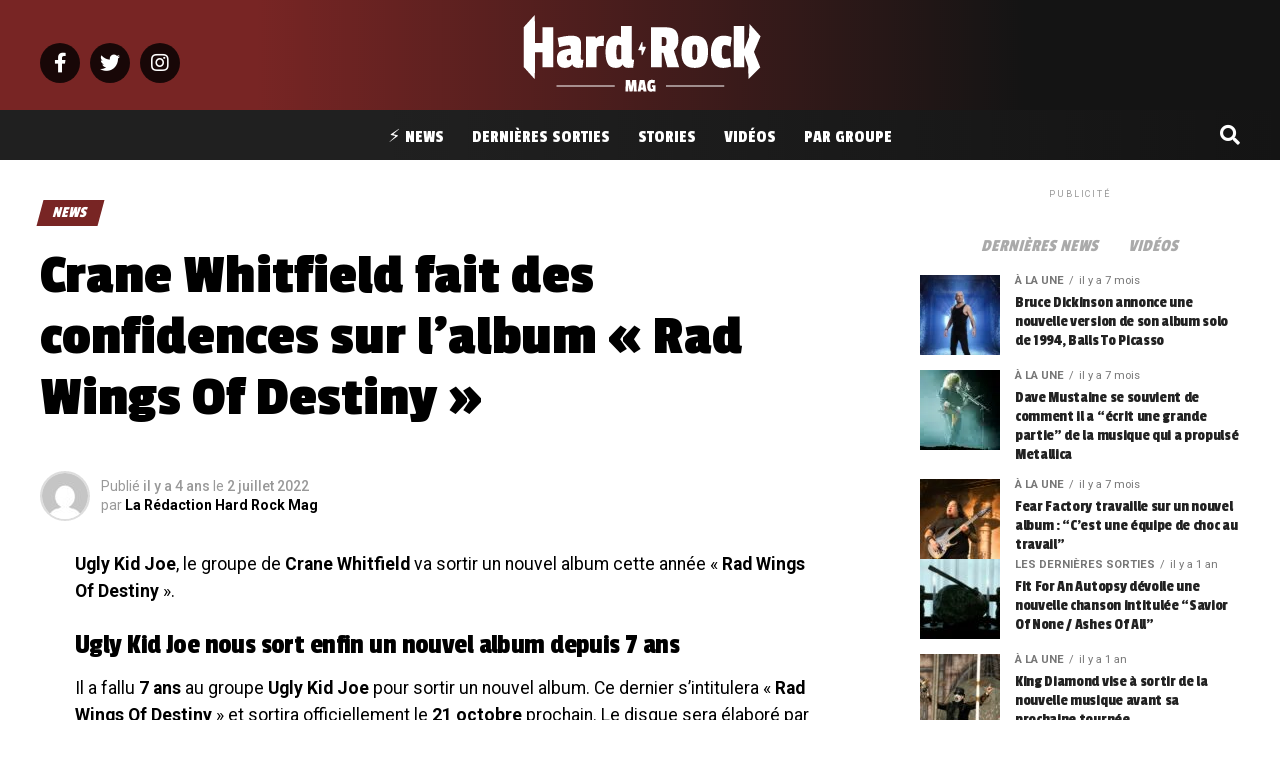

--- FILE ---
content_type: text/html; charset=UTF-8
request_url: https://www.hardrockmag.fr/crane-whitfield-fait-des-confidences-sur-lalbum-rad-wings-of-destiny/
body_size: 34425
content:
<!DOCTYPE html>
<html lang="fr-FR">
<head>
<!-- Optimized with WP Meteor v3.4.4 - https://wordpress.org/plugins/wp-meteor/ --><script data-wpmeteor-nooptimize="true" >var _wpmeteor={"gdpr":true,"rdelay":0,"preload":true,"elementor-animations":true,"elementor-pp":true,"v":"3.4.4","rest_url":"https:\/\/www.hardrockmag.fr\/wp-json\/"};(()=>{try{new MutationObserver(function(){}),new Promise(function(){}),Object.assign({},{}),document.fonts.ready.then(function(){})}catch{s="wpmeteordisable=1",i=document.location.href,i.match(/[?&]wpmeteordisable/)||(o="",i.indexOf("?")==-1?i.indexOf("#")==-1?o=i+"?"+s:o=i.replace("#","?"+s+"#"):i.indexOf("#")==-1?o=i+"&"+s:o=i.replace("#","&"+s+"#"),document.location.href=o)}var s,i,o;})();

</script><script  type="javascript/blocked" data-wpmeteor-type="text/javascript"  data-wpmeteor-src="https://cache.consentframework.com/js/pa/31404/c/xRvVC/stub" referrerpolicy="origin" charset="utf-8"></script>
<script  type="javascript/blocked" data-wpmeteor-type="text/javascript"  data-wpmeteor-src="https://choices.consentframework.com/js/pa/31404/c/xRvVC/cmp" referrerpolicy="origin" charset="utf-8" async></script>
<meta charset="UTF-8" >
<meta name="viewport" id="viewport" content="width=device-width, initial-scale=1.0, maximum-scale=1.0, minimum-scale=1.0, user-scalable=no" />
<link rel="pingback" href="https://www.hardrockmag.fr/xmlrpc.php" />
<meta property="og:type" content="article" />
	<meta property="og:url" content="https://www.hardrockmag.fr/crane-whitfield-fait-des-confidences-sur-lalbum-rad-wings-of-destiny/" />
<meta property="og:title" content="Crane Whitfield fait des confidences sur l’album « Rad Wings Of Destiny »" />
<meta property="og:description" content="Ugly Kid Joe, le groupe de Crane Whitfield va sortir un nouvel album cette année « Rad Wings Of Destiny ». Ugly Kid Joe nous sort enfin un nouvel album depuis 7 ans Il a fallu 7 ans au groupe Ugly Kid Joe pour sortir un nouvel album. Ce dernier s’intitulera « Rad Wings Of [&hellip;]" />
<meta name="twitter:card" content="summary_large_image">
<meta name="twitter:url" content="https://www.hardrockmag.fr/crane-whitfield-fait-des-confidences-sur-lalbum-rad-wings-of-destiny/">
<meta name="twitter:title" content="Crane Whitfield fait des confidences sur l’album « Rad Wings Of Destiny »">
<meta name="twitter:description" content="Ugly Kid Joe, le groupe de Crane Whitfield va sortir un nouvel album cette année « Rad Wings Of Destiny ». Ugly Kid Joe nous sort enfin un nouvel album depuis 7 ans Il a fallu 7 ans au groupe Ugly Kid Joe pour sortir un nouvel album. Ce dernier s’intitulera « Rad Wings Of [&hellip;]">
<meta name='robots' content='index, follow, max-image-preview:large, max-snippet:-1, max-video-preview:-1' />
<link rel="preload" as="font" href="https://fonts.gstatic.com/s/passionone/v16/PbynFmL8HhTPqbjUzux3JEuf9lvQ6Q.woff2" data-wpacu-preload-google-font="1" crossorigin>
<link rel="preload" as="font" href="https://fonts.gstatic.com/s/passionone/v16/PbynFmL8HhTPqbjUzux3JEuR9ls.woff2" data-wpacu-preload-google-font="1" crossorigin>

	<!-- This site is optimized with the Yoast SEO plugin v23.3 - https://yoast.com/wordpress/plugins/seo/ -->
	<title>Crane Whitfield fait des confidences sur l’album « Rad Wings Of Destiny » - Hard Rock Mag</title>
	<meta name="description" content="Ugly Kid Joe, le groupe de Crane Whitfield va sortir un nouvel album cette année « Rad Wings Of Destiny »." />
	<link rel="canonical" href="https://www.hardrockmag.fr/crane-whitfield-fait-des-confidences-sur-lalbum-rad-wings-of-destiny/" />
	<meta property="og:locale" content="fr_FR" />
	<meta property="og:type" content="article" />
	<meta property="og:title" content="Crane Whitfield fait des confidences sur l’album « Rad Wings Of Destiny » - Hard Rock Mag" />
	<meta property="og:description" content="Ugly Kid Joe, le groupe de Crane Whitfield va sortir un nouvel album cette année « Rad Wings Of Destiny »." />
	<meta property="og:url" content="https://www.hardrockmag.fr/crane-whitfield-fait-des-confidences-sur-lalbum-rad-wings-of-destiny/" />
	<meta property="og:site_name" content="Hard Rock Mag" />
	<meta property="article:published_time" content="2022-07-02T13:57:31+00:00" />
	<meta property="article:modified_time" content="2022-07-02T13:57:34+00:00" />
	<meta property="og:image" content="https://www.hardrockmag.fr/wp-content/uploads/2022/07/shutterstock_1434696845.jpg" />
	<meta property="og:image:width" content="1000" />
	<meta property="og:image:height" content="667" />
	<meta property="og:image:type" content="image/jpeg" />
	<meta name="author" content="La Rédaction Hard Rock Mag" />
	<meta name="twitter:card" content="summary_large_image" />
	<meta name="twitter:label1" content="Écrit par" />
	<meta name="twitter:data1" content="La Rédaction Hard Rock Mag" />
	<meta name="twitter:label2" content="Durée de lecture estimée" />
	<meta name="twitter:data2" content="2 minutes" />
	<!-- / Yoast SEO plugin. -->


<link rel='dns-prefetch' href='//fonts.googleapis.com' />
<link href='https://fonts.gstatic.com' crossorigin rel='preconnect' />
<link rel="alternate" type="application/rss+xml" title="Hard Rock Mag &raquo; Flux" href="https://www.hardrockmag.fr/feed/" />
<link rel="alternate" type="application/rss+xml" title="Hard Rock Mag &raquo; Flux des commentaires" href="https://www.hardrockmag.fr/comments/feed/" />
<link rel="alternate" title="oEmbed (JSON)" type="application/json+oembed" href="https://www.hardrockmag.fr/wp-json/oembed/1.0/embed?url=https%3A%2F%2Fwww.hardrockmag.fr%2Fcrane-whitfield-fait-des-confidences-sur-lalbum-rad-wings-of-destiny%2F" />
<link rel="alternate" title="oEmbed (XML)" type="text/xml+oembed" href="https://www.hardrockmag.fr/wp-json/oembed/1.0/embed?url=https%3A%2F%2Fwww.hardrockmag.fr%2Fcrane-whitfield-fait-des-confidences-sur-lalbum-rad-wings-of-destiny%2F&#038;format=xml" />
<style id='wp-img-auto-sizes-contain-inline-css' type='text/css'>
img:is([sizes=auto i],[sizes^="auto," i]){contain-intrinsic-size:3000px 1500px}
/*# sourceURL=wp-img-auto-sizes-contain-inline-css */
</style>
<style id='wp-block-library-inline-css' type='text/css'>
:root{--wp-block-synced-color:#7a00df;--wp-block-synced-color--rgb:122,0,223;--wp-bound-block-color:var(--wp-block-synced-color);--wp-editor-canvas-background:#ddd;--wp-admin-theme-color:#007cba;--wp-admin-theme-color--rgb:0,124,186;--wp-admin-theme-color-darker-10:#006ba1;--wp-admin-theme-color-darker-10--rgb:0,107,160.5;--wp-admin-theme-color-darker-20:#005a87;--wp-admin-theme-color-darker-20--rgb:0,90,135;--wp-admin-border-width-focus:2px}@media (min-resolution:192dpi){:root{--wp-admin-border-width-focus:1.5px}}.wp-element-button{cursor:pointer}:root .has-very-light-gray-background-color{background-color:#eee}:root .has-very-dark-gray-background-color{background-color:#313131}:root .has-very-light-gray-color{color:#eee}:root .has-very-dark-gray-color{color:#313131}:root .has-vivid-green-cyan-to-vivid-cyan-blue-gradient-background{background:linear-gradient(135deg,#00d084,#0693e3)}:root .has-purple-crush-gradient-background{background:linear-gradient(135deg,#34e2e4,#4721fb 50%,#ab1dfe)}:root .has-hazy-dawn-gradient-background{background:linear-gradient(135deg,#faaca8,#dad0ec)}:root .has-subdued-olive-gradient-background{background:linear-gradient(135deg,#fafae1,#67a671)}:root .has-atomic-cream-gradient-background{background:linear-gradient(135deg,#fdd79a,#004a59)}:root .has-nightshade-gradient-background{background:linear-gradient(135deg,#330968,#31cdcf)}:root .has-midnight-gradient-background{background:linear-gradient(135deg,#020381,#2874fc)}:root{--wp--preset--font-size--normal:16px;--wp--preset--font-size--huge:42px}.has-regular-font-size{font-size:1em}.has-larger-font-size{font-size:2.625em}.has-normal-font-size{font-size:var(--wp--preset--font-size--normal)}.has-huge-font-size{font-size:var(--wp--preset--font-size--huge)}.has-text-align-center{text-align:center}.has-text-align-left{text-align:left}.has-text-align-right{text-align:right}.has-fit-text{white-space:nowrap!important}#end-resizable-editor-section{display:none}.aligncenter{clear:both}.items-justified-left{justify-content:flex-start}.items-justified-center{justify-content:center}.items-justified-right{justify-content:flex-end}.items-justified-space-between{justify-content:space-between}.screen-reader-text{border:0;clip-path:inset(50%);height:1px;margin:-1px;overflow:hidden;padding:0;position:absolute;width:1px;word-wrap:normal!important}.screen-reader-text:focus{background-color:#ddd;clip-path:none;color:#444;display:block;font-size:1em;height:auto;left:5px;line-height:normal;padding:15px 23px 14px;text-decoration:none;top:5px;width:auto;z-index:100000}html :where(.has-border-color){border-style:solid}html :where([style*=border-top-color]){border-top-style:solid}html :where([style*=border-right-color]){border-right-style:solid}html :where([style*=border-bottom-color]){border-bottom-style:solid}html :where([style*=border-left-color]){border-left-style:solid}html :where([style*=border-width]){border-style:solid}html :where([style*=border-top-width]){border-top-style:solid}html :where([style*=border-right-width]){border-right-style:solid}html :where([style*=border-bottom-width]){border-bottom-style:solid}html :where([style*=border-left-width]){border-left-style:solid}html :where(img[class*=wp-image-]){height:auto;max-width:100%}:where(figure){margin:0 0 1em}html :where(.is-position-sticky){--wp-admin--admin-bar--position-offset:var(--wp-admin--admin-bar--height,0px)}@media screen and (max-width:600px){html :where(.is-position-sticky){--wp-admin--admin-bar--position-offset:0px}}

/*# sourceURL=wp-block-library-inline-css */
</style><style id='global-styles-inline-css' type='text/css'>
:root{--wp--preset--aspect-ratio--square: 1;--wp--preset--aspect-ratio--4-3: 4/3;--wp--preset--aspect-ratio--3-4: 3/4;--wp--preset--aspect-ratio--3-2: 3/2;--wp--preset--aspect-ratio--2-3: 2/3;--wp--preset--aspect-ratio--16-9: 16/9;--wp--preset--aspect-ratio--9-16: 9/16;--wp--preset--color--black: #000000;--wp--preset--color--cyan-bluish-gray: #abb8c3;--wp--preset--color--white: #ffffff;--wp--preset--color--pale-pink: #f78da7;--wp--preset--color--vivid-red: #cf2e2e;--wp--preset--color--luminous-vivid-orange: #ff6900;--wp--preset--color--luminous-vivid-amber: #fcb900;--wp--preset--color--light-green-cyan: #7bdcb5;--wp--preset--color--vivid-green-cyan: #00d084;--wp--preset--color--pale-cyan-blue: #8ed1fc;--wp--preset--color--vivid-cyan-blue: #0693e3;--wp--preset--color--vivid-purple: #9b51e0;--wp--preset--gradient--vivid-cyan-blue-to-vivid-purple: linear-gradient(135deg,rgb(6,147,227) 0%,rgb(155,81,224) 100%);--wp--preset--gradient--light-green-cyan-to-vivid-green-cyan: linear-gradient(135deg,rgb(122,220,180) 0%,rgb(0,208,130) 100%);--wp--preset--gradient--luminous-vivid-amber-to-luminous-vivid-orange: linear-gradient(135deg,rgb(252,185,0) 0%,rgb(255,105,0) 100%);--wp--preset--gradient--luminous-vivid-orange-to-vivid-red: linear-gradient(135deg,rgb(255,105,0) 0%,rgb(207,46,46) 100%);--wp--preset--gradient--very-light-gray-to-cyan-bluish-gray: linear-gradient(135deg,rgb(238,238,238) 0%,rgb(169,184,195) 100%);--wp--preset--gradient--cool-to-warm-spectrum: linear-gradient(135deg,rgb(74,234,220) 0%,rgb(151,120,209) 20%,rgb(207,42,186) 40%,rgb(238,44,130) 60%,rgb(251,105,98) 80%,rgb(254,248,76) 100%);--wp--preset--gradient--blush-light-purple: linear-gradient(135deg,rgb(255,206,236) 0%,rgb(152,150,240) 100%);--wp--preset--gradient--blush-bordeaux: linear-gradient(135deg,rgb(254,205,165) 0%,rgb(254,45,45) 50%,rgb(107,0,62) 100%);--wp--preset--gradient--luminous-dusk: linear-gradient(135deg,rgb(255,203,112) 0%,rgb(199,81,192) 50%,rgb(65,88,208) 100%);--wp--preset--gradient--pale-ocean: linear-gradient(135deg,rgb(255,245,203) 0%,rgb(182,227,212) 50%,rgb(51,167,181) 100%);--wp--preset--gradient--electric-grass: linear-gradient(135deg,rgb(202,248,128) 0%,rgb(113,206,126) 100%);--wp--preset--gradient--midnight: linear-gradient(135deg,rgb(2,3,129) 0%,rgb(40,116,252) 100%);--wp--preset--font-size--small: 13px;--wp--preset--font-size--medium: 20px;--wp--preset--font-size--large: 36px;--wp--preset--font-size--x-large: 42px;--wp--preset--spacing--20: 0.44rem;--wp--preset--spacing--30: 0.67rem;--wp--preset--spacing--40: 1rem;--wp--preset--spacing--50: 1.5rem;--wp--preset--spacing--60: 2.25rem;--wp--preset--spacing--70: 3.38rem;--wp--preset--spacing--80: 5.06rem;--wp--preset--shadow--natural: 6px 6px 9px rgba(0, 0, 0, 0.2);--wp--preset--shadow--deep: 12px 12px 50px rgba(0, 0, 0, 0.4);--wp--preset--shadow--sharp: 6px 6px 0px rgba(0, 0, 0, 0.2);--wp--preset--shadow--outlined: 6px 6px 0px -3px rgb(255, 255, 255), 6px 6px rgb(0, 0, 0);--wp--preset--shadow--crisp: 6px 6px 0px rgb(0, 0, 0);}:where(.is-layout-flex){gap: 0.5em;}:where(.is-layout-grid){gap: 0.5em;}body .is-layout-flex{display: flex;}.is-layout-flex{flex-wrap: wrap;align-items: center;}.is-layout-flex > :is(*, div){margin: 0;}body .is-layout-grid{display: grid;}.is-layout-grid > :is(*, div){margin: 0;}:where(.wp-block-columns.is-layout-flex){gap: 2em;}:where(.wp-block-columns.is-layout-grid){gap: 2em;}:where(.wp-block-post-template.is-layout-flex){gap: 1.25em;}:where(.wp-block-post-template.is-layout-grid){gap: 1.25em;}.has-black-color{color: var(--wp--preset--color--black) !important;}.has-cyan-bluish-gray-color{color: var(--wp--preset--color--cyan-bluish-gray) !important;}.has-white-color{color: var(--wp--preset--color--white) !important;}.has-pale-pink-color{color: var(--wp--preset--color--pale-pink) !important;}.has-vivid-red-color{color: var(--wp--preset--color--vivid-red) !important;}.has-luminous-vivid-orange-color{color: var(--wp--preset--color--luminous-vivid-orange) !important;}.has-luminous-vivid-amber-color{color: var(--wp--preset--color--luminous-vivid-amber) !important;}.has-light-green-cyan-color{color: var(--wp--preset--color--light-green-cyan) !important;}.has-vivid-green-cyan-color{color: var(--wp--preset--color--vivid-green-cyan) !important;}.has-pale-cyan-blue-color{color: var(--wp--preset--color--pale-cyan-blue) !important;}.has-vivid-cyan-blue-color{color: var(--wp--preset--color--vivid-cyan-blue) !important;}.has-vivid-purple-color{color: var(--wp--preset--color--vivid-purple) !important;}.has-black-background-color{background-color: var(--wp--preset--color--black) !important;}.has-cyan-bluish-gray-background-color{background-color: var(--wp--preset--color--cyan-bluish-gray) !important;}.has-white-background-color{background-color: var(--wp--preset--color--white) !important;}.has-pale-pink-background-color{background-color: var(--wp--preset--color--pale-pink) !important;}.has-vivid-red-background-color{background-color: var(--wp--preset--color--vivid-red) !important;}.has-luminous-vivid-orange-background-color{background-color: var(--wp--preset--color--luminous-vivid-orange) !important;}.has-luminous-vivid-amber-background-color{background-color: var(--wp--preset--color--luminous-vivid-amber) !important;}.has-light-green-cyan-background-color{background-color: var(--wp--preset--color--light-green-cyan) !important;}.has-vivid-green-cyan-background-color{background-color: var(--wp--preset--color--vivid-green-cyan) !important;}.has-pale-cyan-blue-background-color{background-color: var(--wp--preset--color--pale-cyan-blue) !important;}.has-vivid-cyan-blue-background-color{background-color: var(--wp--preset--color--vivid-cyan-blue) !important;}.has-vivid-purple-background-color{background-color: var(--wp--preset--color--vivid-purple) !important;}.has-black-border-color{border-color: var(--wp--preset--color--black) !important;}.has-cyan-bluish-gray-border-color{border-color: var(--wp--preset--color--cyan-bluish-gray) !important;}.has-white-border-color{border-color: var(--wp--preset--color--white) !important;}.has-pale-pink-border-color{border-color: var(--wp--preset--color--pale-pink) !important;}.has-vivid-red-border-color{border-color: var(--wp--preset--color--vivid-red) !important;}.has-luminous-vivid-orange-border-color{border-color: var(--wp--preset--color--luminous-vivid-orange) !important;}.has-luminous-vivid-amber-border-color{border-color: var(--wp--preset--color--luminous-vivid-amber) !important;}.has-light-green-cyan-border-color{border-color: var(--wp--preset--color--light-green-cyan) !important;}.has-vivid-green-cyan-border-color{border-color: var(--wp--preset--color--vivid-green-cyan) !important;}.has-pale-cyan-blue-border-color{border-color: var(--wp--preset--color--pale-cyan-blue) !important;}.has-vivid-cyan-blue-border-color{border-color: var(--wp--preset--color--vivid-cyan-blue) !important;}.has-vivid-purple-border-color{border-color: var(--wp--preset--color--vivid-purple) !important;}.has-vivid-cyan-blue-to-vivid-purple-gradient-background{background: var(--wp--preset--gradient--vivid-cyan-blue-to-vivid-purple) !important;}.has-light-green-cyan-to-vivid-green-cyan-gradient-background{background: var(--wp--preset--gradient--light-green-cyan-to-vivid-green-cyan) !important;}.has-luminous-vivid-amber-to-luminous-vivid-orange-gradient-background{background: var(--wp--preset--gradient--luminous-vivid-amber-to-luminous-vivid-orange) !important;}.has-luminous-vivid-orange-to-vivid-red-gradient-background{background: var(--wp--preset--gradient--luminous-vivid-orange-to-vivid-red) !important;}.has-very-light-gray-to-cyan-bluish-gray-gradient-background{background: var(--wp--preset--gradient--very-light-gray-to-cyan-bluish-gray) !important;}.has-cool-to-warm-spectrum-gradient-background{background: var(--wp--preset--gradient--cool-to-warm-spectrum) !important;}.has-blush-light-purple-gradient-background{background: var(--wp--preset--gradient--blush-light-purple) !important;}.has-blush-bordeaux-gradient-background{background: var(--wp--preset--gradient--blush-bordeaux) !important;}.has-luminous-dusk-gradient-background{background: var(--wp--preset--gradient--luminous-dusk) !important;}.has-pale-ocean-gradient-background{background: var(--wp--preset--gradient--pale-ocean) !important;}.has-electric-grass-gradient-background{background: var(--wp--preset--gradient--electric-grass) !important;}.has-midnight-gradient-background{background: var(--wp--preset--gradient--midnight) !important;}.has-small-font-size{font-size: var(--wp--preset--font-size--small) !important;}.has-medium-font-size{font-size: var(--wp--preset--font-size--medium) !important;}.has-large-font-size{font-size: var(--wp--preset--font-size--large) !important;}.has-x-large-font-size{font-size: var(--wp--preset--font-size--x-large) !important;}
/*# sourceURL=global-styles-inline-css */
</style>

<style id='classic-theme-styles-inline-css' type='text/css'>
/*! This file is auto-generated */
.wp-block-button__link{color:#fff;background-color:#32373c;border-radius:9999px;box-shadow:none;text-decoration:none;padding:calc(.667em + 2px) calc(1.333em + 2px);font-size:1.125em}.wp-block-file__button{background:#32373c;color:#fff;text-decoration:none}
/*# sourceURL=/wp-includes/css/classic-themes.min.css */
</style>
<link data-minify="1" rel='stylesheet' id='wp-automatic-css' href='https://www.hardrockmag.fr/wp-content/cache/min/1/wp-content/plugins/wp-automatic-plugin-for-wordpress/css/admin-dashboard.css?ver=1725024795' type='text/css' media='all' />
<style  type='text/css'  data-wpacu-inline-css-file='1'>

.wp_automatic_gallery_main{
	width:500px;
	height:500px;
	background-size:contain;
	background-position:center;
	background-repeat:no-repeat;
	border:1px solid #eee;
	margin-bottom:10px;	
	max-width: 100%;
}

.wp_automatic_gallery_btn{
	background-position: center center;
    background-repeat: no-repeat;
    background-size: contain;
    border: 1px solid #eee;
    height: 80px;
    width: 80px;
    float:left;
    cursor:pointer;
    margin-right:1px;
}

.wp_automatic_gallery_btn:last-child{
	clear:right;
}

.wp_automatic_fb_img{
	margin-bottom:10px;
}

.wp_automatic_amazon_disclaimer{
	text-decoration: underline;
	cursor:default;
}

.wp_automatic_demo_btn{

-moz-box-shadow:inset 0px 1px 0px 0px #f5978e;
	-webkit-box-shadow:inset 0px 1px 0px 0px #f5978e;
	box-shadow:inset 0px 1px 0px 0px #f5978e;
	background-color:#f24537;
	-webkit-border-top-left-radius:0px;
	-moz-border-radius-topleft:0px;
	border-top-left-radius:0px;
	-webkit-border-top-right-radius:0px;
	-moz-border-radius-topright:0px;
	border-top-right-radius:0px;
	-webkit-border-bottom-right-radius:0px;
	-moz-border-radius-bottomright:0px;
	border-bottom-right-radius:0px;
	-webkit-border-bottom-left-radius:0px;
	-moz-border-radius-bottomleft:0px;
	border-bottom-left-radius:0px;
	text-indent:0;
	border:1px solid #d02718;
	display:inline-block;
	color:#ffffff !important;
	font-family:Arial;
	font-size:15px;
	font-weight:bold;
	font-style:normal;
	height:35px;
	line-height:35px;
	width:200px;
	text-decoration:none;
	text-align:center;
	text-shadow:1px 1px 0px #810e05;
  margin:20px 10px 20px 0;
}

.wp_automatic_demo_btn:hover{
	background-color:#c62d1f;
	text-decoration:none !important;
}

.wp_automatic_buy_btn{
  margin:20px 10px 20px 0;
  -moz-box-shadow:inset 0px 1px 0px 0px #c1ed9c;
	-webkit-box-shadow:inset 0px 1px 0px 0px #c1ed9c;
	box-shadow:inset 0px 1px 0px 0px #c1ed9c;
	background-color:#9dce2c;
	-webkit-border-top-left-radius:0px;
	-moz-border-radius-topleft:0px;
	border-top-left-radius:0px;
	-webkit-border-top-right-radius:0px;
	-moz-border-radius-topright:0px;
	border-top-right-radius:0px;
	-webkit-border-bottom-right-radius:0px;
	-moz-border-radius-bottomright:0px;
	border-bottom-right-radius:0px;
	-webkit-border-bottom-left-radius:0px;
	-moz-border-radius-bottomleft:0px;
	border-bottom-left-radius:0px;
	text-indent:0;
	border:1px solid #83c41a;
	display:inline-block;
	color:#ffffff !important;
	font-family:Arial;
	font-size:15px;
	font-weight:bold;
	font-style:normal;
	height:35px;
	line-height:35px;
	width:200px;
	text-decoration:none !important;
	text-align:center;
	text-shadow:1px 1px 0px #689324;
}

.wp_automatic_buy_btn:hover{
	background-color:#8cb82b;
	text-decoration:none !important;
}

.wp-automatic-video-wrap {
    position: relative;
    height: 366px;
    overflow: hidden;
}
video {
    position: absolute;
    left: 0;
    top: -248px;
    height: 366px;
}
</style>
<style  type='text/css'  data-wpacu-inline-css-file='1'>
/*
 *  Menu Language Switcher
 */

.menu-item-object-language_switcher .trp-flag-image {
    display: inline-block;
    margin: -1px 5px;
    vertical-align: baseline;
    padding: 0;
    border: 0;
    border-radius:0;
}

/*
 *  Shortcode Language Switcher
 */
.trp-language-switcher{
    height: 42px;
    position: relative;
    box-sizing: border-box;
    width: 200px;
    text-overflow: ellipsis;
    white-space: nowrap;
}


.trp-language-switcher > div {
    box-sizing: border-box;
    padding:4px 20px 3px 13px;
    border: 1.5px solid #949494;
    border-radius: 2px;
    background-image: url(/wp-content/plugins/translatepress-multilingual/assets/css/../../assets/images/arrow-down-3101.svg);
    background-repeat: no-repeat;

    background-position:
            calc(100% - 20px) calc(1em + 2px),
            calc(100% - 3px) calc(1em + 0px);

    background-size:
            8px 8px,
            8px 8px;

    background-repeat: no-repeat;

    background-color: #fff;
}

.trp-language-switcher > div:hover {
    background-image: none;
}


.trp-language-switcher > div > a {
    display: block;
    padding: 7px 12px;
    border-radius: 3px;
    text-decoration: none;
    color: #1E1E1E;
    font-style: normal;
    font-weight: 400;
    font-size: 16px;
}

.trp-language-switcher > div > a:hover {
    background: #F0F0F0;
    border-radius: 2px;
}
.trp-language-switcher > div > a.trp-ls-shortcode-disabled-language {
    cursor: default;
}
.trp-language-switcher > div > a.trp-ls-shortcode-disabled-language:hover {
    background: none;
}

.trp-language-switcher > div > a > img{
    display: inline;
    margin: 0 3px;
    width: 18px;
    height: 12px;
    border-radius: 0;
}

.trp-language-switcher .trp-ls-shortcode-current-language{
    display: inline-block;
}
.trp-language-switcher:focus .trp-ls-shortcode-current-language,
.trp-language-switcher:hover .trp-ls-shortcode-current-language{
    visibility: hidden;
}

.trp-language-switcher .trp-ls-shortcode-language{
    display: inline-block;
    height: 1px;
    overflow: hidden;
    visibility: hidden;
    z-index: 1;

    max-height: 250px;
    overflow-y: auto;
    left: 0;
    top: 0;
    min-height: auto;
}

.trp-language-switcher:focus .trp-ls-shortcode-language,
.trp-language-switcher:hover .trp-ls-shortcode-language{
    visibility: visible;
    max-height: 250px;
    padding: 4px 13px;
    height: auto;
    overflow-y: auto;
    position: absolute;
    left: 0;
    top: 0;
    display: inline-block !important;
    min-height: auto;
}

/*
 *  Front-end Admin Bar Icon
 */
#wpadminbar #wp-admin-bar-trp_edit_translation .ab-icon:before {
    content: '\f326';
    top: 3px;
}

@media screen and ( max-width: 782px ) {
    #wpadminbar #wp-admin-bar-trp_edit_translation > .ab-item {
        text-indent: 0;
    }

    #wpadminbar li#wp-admin-bar-trp_edit_translation {
        display: block;
    }
}

/*
 * Fix Language Switcher Shortcode in Elementor Popup
 */
.elementor-shortcode .trp-ls-shortcode-current-language,
.elementor-shortcode .trp-ls-shortcode-language {
    width: 300px !important;
}
</style>
<style  type='text/css'  data-wpacu-inline-css-file='1'>
/*! jQuery UI - v1.11.4 - 2016-06-02
* http://jqueryui.com
* Copyright jQuery Foundation and other contributors; Licensed MIT */

 .ui-helper-hidden{display:none} .ui-helper-hidden-accessible{border:0;clip:rect(0 0 0 0);height:1px;margin:-1px;overflow:hidden;padding:0;position:absolute;width:1px} .ui-helper-reset{margin:0;padding:0;border:0;outline:0;line-height:1.3;text-decoration:none;font-size:100%;list-style:none} .ui-helper-clearfix:before, .ui-helper-clearfix:after{content:"";display:table;border-collapse:collapse} .ui-helper-clearfix:after{clear:both} .ui-helper-clearfix{min-height:0} .ui-helper-zfix{width:100%;height:100%;top:0;left:0;position:absolute;opacity:0;filter:Alpha(Opacity=0)} .ui-front{z-index:100} .ui-state-disabled{cursor:default!important} .ui-icon{display:block;text-indent:-99999px;overflow:hidden;background-repeat:no-repeat} .ui-widget-overlay{position:fixed;top:0;left:0;width:100%;height:100%} .ui-accordion .ui-accordion-header{display:block;cursor:pointer;position:relative;margin:2px 0 0 0;padding:.5em .5em .5em .7em;min-height:0;font-size:100%} .ui-accordion .ui-accordion-icons{padding-left:2.2em} .ui-accordion .ui-accordion-icons .ui-accordion-icons{padding-left:2.2em} .ui-accordion .ui-accordion-header .ui-accordion-header-icon{position:absolute;left:.5em;top:50%;margin-top:-8px} .ui-accordion .ui-accordion-content{padding:1em 2.2em;border-top:0;overflow:auto} .ui-tabs{position:relative;padding:.2em} .ui-tabs .ui-tabs-nav{margin:0;padding:.2em .2em 0} .ui-tabs .ui-tabs-nav li{list-style:none;float:left;position:relative;top:0;margin:1px .2em 0 0;border-bottom-width:0;padding:0;white-space:nowrap} .ui-tabs .ui-tabs-nav .ui-tabs-anchor{float:left;padding:.5em 1em;text-decoration:none} .ui-tabs .ui-tabs-nav li.ui-tabs-active{margin-bottom:-1px;padding-bottom:1px} .ui-tabs .ui-tabs-nav li.ui-tabs-active .ui-tabs-anchor, .ui-tabs .ui-tabs-nav li.ui-state-disabled .ui-tabs-anchor, .ui-tabs .ui-tabs-nav li.ui-tabs-loading .ui-tabs-anchor{cursor:text} .ui-tabs-collapsible .ui-tabs-nav li.ui-tabs-active .ui-tabs-anchor{cursor:pointer} .ui-tabs .ui-tabs-panel{display:block;border-width:0;padding:1em 1.4em;background:none}


/* by Chatty Mango */
 .tag-groups-cloud-tabs ul {
	overflow:hidden;
}

.tag-groups-cloud-tabs ul li, .tag-groups-cloud-tabs ul li a {
	cursor: pointer !important;
}

</style>
<link rel='stylesheet' id='tag-groups-css-frontend-theme-css' href='https://www.hardrockmag.fr/wp-content/plugins/tag-groups/assets/css/delta/jquery-ui.theme.min.css?ver=2.0.9' type='text/css' media='all' />
<style  type='text/css'  data-wpacu-inline-css-file='1'>
/*!
* Last modified: 2022/05/17 15:21:19
* Part of the WordPress plugin Tag Groups
* Plugin URI: https://chattymango.com/tag-groups/
* Author: Christoph Amthor
* License: GNU GENERAL PUBLIC LICENSE, Version 3
*/

.tag-groups-tag-list h3,
.tag-groups-alphabetical-index h3 {
  margin: 0 !important;
}

.tag-groups-tag-list-tags,
.tag-groups-alphabetical-index-tags {
  margin: 10px 0 20px;
  overflow: hidden;
}

.tag-groups-keep-together {
  overflow: hidden;
  /* fix for Firefox */
  break-inside: avoid;
  -webkit-column-break-inside: avoid;
}

/* fixing next tab moving up when selecting last in first row */
.tag-groups-tag-list .tag-groups-tag, .tag-groups-alphabetical-index .tag-groups-tag {
  display: block;
}

.tag-groups-tag-list h3, .tag-groups-alphabetical-index h3 {
  margin: 0;
}

.tag-groups-tag-list-tags, .tag-groups-alphabetical-index-tags {
  margin: 10px 0 20px;
  overflow: hidden;
}

.tag-groups-keep-together {
  overflow: hidden;
  break-inside: avoid;
  -webkit-column-break-inside: avoid;
}

.ui-tabs .ui-tabs-nav li {
  margin-bottom: 1px !important;
}

.ui-tabs .ui-tabs-nav li.ui-tabs-active {
  margin-bottom: 0;
}

.tag-groups-cloud-hidden {
  opacity: 0;
}

.tg-box-shadow {
  -webkit-box-shadow: 10px 10px 20px 0px #b5b5b5;
  -moz-box-shadow: 10px 10px 20px 0px #b5b5b5;
  box-shadow: 10px 10px 20px 0px #b5b5b5;
}

.tg-border-radius-10 {
  border-radius: 10px;
  overflow: hidden;
}

.SumoSelect {
  width: auto;
}

</style>
<link data-minify="1" rel='stylesheet' id='mvp-custom-style-css' href='https://www.hardrockmag.fr/wp-content/cache/min/1/wp-content/themes/zox-news/style.css?ver=1725024794' type='text/css' media='all' />
<style id='mvp-custom-style-inline-css' type='text/css'>


#mvp-wallpaper {
	background: url() no-repeat 50% 0;
	}

#mvp-foot-copy a {
	color: #782524;
	}

#mvp-content-main p a,
#mvp-content-main ul a,
#mvp-content-main ol a,
.mvp-post-add-main p a,
.mvp-post-add-main ul a,
.mvp-post-add-main ol a {
	box-shadow: inset 0 -4px 0 #782524;
	}

#mvp-content-main p a:hover,
#mvp-content-main ul a:hover,
#mvp-content-main ol a:hover,
.mvp-post-add-main p a:hover,
.mvp-post-add-main ul a:hover,
.mvp-post-add-main ol a:hover {
	background: #782524;
	}

a,
a:visited,
.post-info-name a,
.woocommerce .woocommerce-breadcrumb a {
	color: #782524;
	}

#mvp-side-wrap a:hover {
	color: #782524;
	}

.mvp-fly-top:hover,
.mvp-vid-box-wrap,
ul.mvp-soc-mob-list li.mvp-soc-mob-com {
	background: #782524;
	}

nav.mvp-fly-nav-menu ul li.menu-item-has-children:after,
.mvp-feat1-left-wrap span.mvp-cd-cat,
.mvp-widget-feat1-top-story span.mvp-cd-cat,
.mvp-widget-feat2-left-cont span.mvp-cd-cat,
.mvp-widget-dark-feat span.mvp-cd-cat,
.mvp-widget-dark-sub span.mvp-cd-cat,
.mvp-vid-wide-text span.mvp-cd-cat,
.mvp-feat2-top-text span.mvp-cd-cat,
.mvp-feat3-main-story span.mvp-cd-cat,
.mvp-feat3-sub-text span.mvp-cd-cat,
.mvp-feat4-main-text span.mvp-cd-cat,
.woocommerce-message:before,
.woocommerce-info:before,
.woocommerce-message:before {
	color: #782524;
	}

#searchform input,
.mvp-authors-name {
	border-bottom: 1px solid #782524;
	}

.mvp-fly-top:hover {
	border-top: 1px solid #782524;
	border-left: 1px solid #782524;
	border-bottom: 1px solid #782524;
	}

.woocommerce .widget_price_filter .ui-slider .ui-slider-handle,
.woocommerce #respond input#submit.alt,
.woocommerce a.button.alt,
.woocommerce button.button.alt,
.woocommerce input.button.alt,
.woocommerce #respond input#submit.alt:hover,
.woocommerce a.button.alt:hover,
.woocommerce button.button.alt:hover,
.woocommerce input.button.alt:hover {
	background-color: #782524;
	}

.woocommerce-error,
.woocommerce-info,
.woocommerce-message {
	border-top-color: #782524;
	}

ul.mvp-feat1-list-buts li.active span.mvp-feat1-list-but,
span.mvp-widget-home-title,
span.mvp-post-cat,
span.mvp-feat1-pop-head {
	background: #782524;
	}

.woocommerce span.onsale {
	background-color: #782524;
	}

.mvp-widget-feat2-side-more-but,
.woocommerce .star-rating span:before,
span.mvp-prev-next-label,
.mvp-cat-date-wrap .sticky {
	color: #782524 !important;
	}

#mvp-main-nav-top,
#mvp-fly-wrap,
.mvp-soc-mob-right,
#mvp-main-nav-small-cont {
	background: #782524;
	}

#mvp-main-nav-small .mvp-fly-but-wrap span,
#mvp-main-nav-small .mvp-search-but-wrap span,
.mvp-nav-top-left .mvp-fly-but-wrap span,
#mvp-fly-wrap .mvp-fly-but-wrap span {
	background: #4c4c4c;
	}

.mvp-nav-top-right .mvp-nav-search-but,
span.mvp-fly-soc-head,
.mvp-soc-mob-right i,
#mvp-main-nav-small span.mvp-nav-search-but,
#mvp-main-nav-small .mvp-nav-menu ul li a  {
	color: #4c4c4c;
	}

#mvp-main-nav-small .mvp-nav-menu ul li.menu-item-has-children a:after {
	border-color: #4c4c4c transparent transparent transparent;
	}

#mvp-nav-top-wrap span.mvp-nav-search-but:hover,
#mvp-main-nav-small span.mvp-nav-search-but:hover {
	color: #782524;
	}

#mvp-nav-top-wrap .mvp-fly-but-wrap:hover span,
#mvp-main-nav-small .mvp-fly-but-wrap:hover span,
span.mvp-woo-cart-num:hover {
	background: #782524;
	}

#mvp-main-nav-bot-cont {
	background: #ffffff;
	}

#mvp-nav-bot-wrap .mvp-fly-but-wrap span,
#mvp-nav-bot-wrap .mvp-search-but-wrap span {
	background: #4c4c4c;
	}

#mvp-nav-bot-wrap span.mvp-nav-search-but,
#mvp-nav-bot-wrap .mvp-nav-menu ul li a {
	color: #4c4c4c;
	}

#mvp-nav-bot-wrap .mvp-nav-menu ul li.menu-item-has-children a:after {
	border-color: #4c4c4c transparent transparent transparent;
	}

.mvp-nav-menu ul li:hover a {
	border-bottom: 5px solid #782524;
	}

#mvp-nav-bot-wrap .mvp-fly-but-wrap:hover span {
	background: #782524;
	}

#mvp-nav-bot-wrap span.mvp-nav-search-but:hover {
	color: #782524;
	}

body,
.mvp-feat1-feat-text p,
.mvp-feat2-top-text p,
.mvp-feat3-main-text p,
.mvp-feat3-sub-text p,
#searchform input,
.mvp-author-info-text,
span.mvp-post-excerpt,
.mvp-nav-menu ul li ul.sub-menu li a,
nav.mvp-fly-nav-menu ul li a,
.mvp-ad-label,
span.mvp-feat-caption,
.mvp-post-tags a,
.mvp-post-tags a:visited,
span.mvp-author-box-name a,
#mvp-author-box-text p,
.mvp-post-gallery-text p,
ul.mvp-soc-mob-list li span,
#comments,
h3#reply-title,
h2.comments,
#mvp-foot-copy p,
span.mvp-fly-soc-head,
.mvp-post-tags-header,
span.mvp-prev-next-label,
span.mvp-post-add-link-but,
#mvp-comments-button a,
#mvp-comments-button span.mvp-comment-but-text,
.woocommerce ul.product_list_widget span.product-title,
.woocommerce ul.product_list_widget li a,
.woocommerce #reviews #comments ol.commentlist li .comment-text p.meta,
.woocommerce div.product p.price,
.woocommerce div.product p.price ins,
.woocommerce div.product p.price del,
.woocommerce ul.products li.product .price del,
.woocommerce ul.products li.product .price ins,
.woocommerce ul.products li.product .price,
.woocommerce #respond input#submit,
.woocommerce a.button,
.woocommerce button.button,
.woocommerce input.button,
.woocommerce .widget_price_filter .price_slider_amount .button,
.woocommerce span.onsale,
.woocommerce-review-link,
#woo-content p.woocommerce-result-count,
.woocommerce div.product .woocommerce-tabs ul.tabs li a,
a.mvp-inf-more-but,
span.mvp-cont-read-but,
span.mvp-cd-cat,
span.mvp-cd-date,
.mvp-feat4-main-text p,
span.mvp-woo-cart-num,
span.mvp-widget-home-title2,
.wp-caption,
#mvp-content-main p.wp-caption-text,
.gallery-caption,
.mvp-post-add-main p.wp-caption-text,
#bbpress-forums,
#bbpress-forums p,
.protected-post-form input,
#mvp-feat6-text p {
	font-family: 'Roboto', sans-serif;
	font-display: swap;
	}

.mvp-blog-story-text p,
span.mvp-author-page-desc,
#mvp-404 p,
.mvp-widget-feat1-bot-text p,
.mvp-widget-feat2-left-text p,
.mvp-flex-story-text p,
.mvp-search-text p,
#mvp-content-main p,
.mvp-post-add-main p,
#mvp-content-main ul li,
#mvp-content-main ol li,
.rwp-summary,
.rwp-u-review__comment,
.mvp-feat5-mid-main-text p,
.mvp-feat5-small-main-text p,
#mvp-content-main .wp-block-button__link,
.wp-block-audio figcaption,
.wp-block-video figcaption,
.wp-block-embed figcaption,
.wp-block-verse pre,
pre.wp-block-verse {
	font-family: 'Roboto', sans-serif;
	font-display: swap;
	}

.mvp-nav-menu ul li a,
#mvp-foot-menu ul li a {
	font-family: 'Passion One', sans-serif;
	font-display: swap;
	}


.mvp-feat1-sub-text h2,
.mvp-feat1-pop-text h2,
.mvp-feat1-list-text h2,
.mvp-widget-feat1-top-text h2,
.mvp-widget-feat1-bot-text h2,
.mvp-widget-dark-feat-text h2,
.mvp-widget-dark-sub-text h2,
.mvp-widget-feat2-left-text h2,
.mvp-widget-feat2-right-text h2,
.mvp-blog-story-text h2,
.mvp-flex-story-text h2,
.mvp-vid-wide-more-text p,
.mvp-prev-next-text p,
.mvp-related-text,
.mvp-post-more-text p,
h2.mvp-authors-latest a,
.mvp-feat2-bot-text h2,
.mvp-feat3-sub-text h2,
.mvp-feat3-main-text h2,
.mvp-feat4-main-text h2,
.mvp-feat5-text h2,
.mvp-feat5-mid-main-text h2,
.mvp-feat5-small-main-text h2,
.mvp-feat5-mid-sub-text h2,
#mvp-feat6-text h2,
.alp-related-posts-wrapper .alp-related-post .post-title {
	font-family: 'Passion One', sans-serif;
	font-display: swap;
	}

.mvp-feat2-top-text h2,
.mvp-feat1-feat-text h2,
h1.mvp-post-title,
h1.mvp-post-title-wide,
.mvp-drop-nav-title h4,
#mvp-content-main blockquote p,
.mvp-post-add-main blockquote p,
#mvp-content-main p.has-large-font-size,
#mvp-404 h1,
#woo-content h1.page-title,
.woocommerce div.product .product_title,
.woocommerce ul.products li.product h3,
.alp-related-posts .current .post-title {
	font-family: 'Passion One', sans-serif;
	font-display: swap;
	}

span.mvp-feat1-pop-head,
.mvp-feat1-pop-text:before,
span.mvp-feat1-list-but,
span.mvp-widget-home-title,
.mvp-widget-feat2-side-more,
span.mvp-post-cat,
span.mvp-page-head,
h1.mvp-author-top-head,
.mvp-authors-name,
#mvp-content-main h1,
#mvp-content-main h2,
#mvp-content-main h3,
#mvp-content-main h4,
#mvp-content-main h5,
#mvp-content-main h6,
.woocommerce .related h2,
.woocommerce div.product .woocommerce-tabs .panel h2,
.woocommerce div.product .product_title,
.mvp-feat5-side-list .mvp-feat1-list-img:after {
	font-family: 'Passion One', sans-serif;
	font-display: swap;
	}

	

	#mvp-main-nav-top {
		background: #fff;
		padding: 15px 0 0;
		}
	#mvp-fly-wrap,
	.mvp-soc-mob-right,
	#mvp-main-nav-small-cont {
		background: #fff;
		}
	#mvp-main-nav-small .mvp-fly-but-wrap span,
	#mvp-main-nav-small .mvp-search-but-wrap span,
	.mvp-nav-top-left .mvp-fly-but-wrap span,
	#mvp-fly-wrap .mvp-fly-but-wrap span {
		background: #000;
		}
	.mvp-nav-top-right .mvp-nav-search-but,
	span.mvp-fly-soc-head,
	.mvp-soc-mob-right i,
	#mvp-main-nav-small span.mvp-nav-search-but,
	#mvp-main-nav-small .mvp-nav-menu ul li a  {
		color: #000;
		}
	#mvp-main-nav-small .mvp-nav-menu ul li.menu-item-has-children a:after {
		border-color: #000 transparent transparent transparent;
		}
	.mvp-feat1-feat-text h2,
	h1.mvp-post-title,
	.mvp-feat2-top-text h2,
	.mvp-feat3-main-text h2,
	#mvp-content-main blockquote p,
	.mvp-post-add-main blockquote p {
		font-family: 'Anton', sans-serif;
		font-weight: 400;
		letter-spacing: normal;
		}
	.mvp-feat1-feat-text h2,
	.mvp-feat2-top-text h2,
	.mvp-feat3-main-text h2 {
		line-height: 1;
		text-transform: uppercase;
		}
		

	span.mvp-nav-soc-but,
	ul.mvp-fly-soc-list li a,
	span.mvp-woo-cart-num {
		background: rgba(0,0,0,.8);
		}
	span.mvp-woo-cart-icon {
		color: rgba(0,0,0,.8);
		}
	nav.mvp-fly-nav-menu ul li,
	nav.mvp-fly-nav-menu ul li ul.sub-menu {
		border-top: 1px solid rgba(0,0,0,.1);
		}
	nav.mvp-fly-nav-menu ul li a {
		color: #000;
		}
	.mvp-drop-nav-title h4 {
		color: #000;
		}
		

	.mvp-nav-links {
		display: none;
		}
		

	.single .mvp-post-main-out,
	.single .mvp-post-main-in {
		margin-right: 0 !important;
		}
	#mvp-post-feat-img img {
		width: 100%;
		}
	#mvp-post-content,
	#mvp-post-add-box {
		float: none;
		margin: 0 auto;
		max-width: 750px;
		}
		

	.mvp-alp-side {
		display: none;
	}
	.mvp-alp-soc-reg {
		display: block;
	}
	.mvp-auto-post-grid {
		grid-template-columns: minmax(0, auto) 320px;
		grid-column-gap: 60px;
	}
	@media screen and (max-width: 1199px) {
		.mvp-auto-post-grid {
			grid-column-gap: 30px;
		}
	}
		
/*# sourceURL=mvp-custom-style-inline-css */
</style>
<link data-minify="1" rel='stylesheet' id='fontawesome-child-css' href='https://www.hardrockmag.fr/wp-content/cache/min/1/wp-content/themes/zox-news-child/font-awesome/css/all.css?ver=1725024794' type='text/css' media='all' />
<style  type='text/css'  data-wpacu-inline-css-file='1'>
/*
Theme Name:   Zox News Child
Theme URI:    https://themeforest.net/user/mvpthemes/
Description:  Zox News Child Theme
Author:       MVP Themes
Author URI:   https://themeforest.net/user/mvpthemes/portfolio
Template:     zox-news
Version:      1.1.0
License:      GNU General Public License v3 or later
License URI:  http://www.gnu.org/licenses/gpl-3.0.html
Tags:         two-columns, custom-background, custom-colors, custom-menu, featured-images, theme-options, threaded-comments, translation-ready
Text Domain:  zox-news-child
*/
</style>
<style  type='text/css'  data-wpacu-inline-css-file='1'>
/* http://meyerweb.com/eric/tools/css/reset/ 
   v2.0 | 20110126
   License: none (public domain)
*/

html, body, div, span, applet, object, iframe,
h1, h2, h3, h4, h5, h6, p, blockquote, pre,
a, abbr, acronym, address, big, cite, code,
del, dfn, em, img, ins, kbd, q, s, samp,
small, strike, strong, sub, sup, tt, var,
b, u, i, center,
dl, dt, dd, ol, ul, li,
fieldset, form, label, legend,
table, caption, tbody, tfoot, thead, tr, th, td,
article, aside, canvas, details, embed, 
figure, figcaption, footer, header, hgroup, 
menu, nav, output, ruby, section, summary,
time, mark, audio, video {
	margin: 0;
	padding: 0;
	border: 0;
	font-size: 100%;
	vertical-align: baseline;
}
/* HTML5 display-role reset for older browsers */
article, aside, details, figcaption, figure, 
footer, header, hgroup, main, menu, nav, section {
	display: block;
}
body {
	line-height: 1;
}
ol, ul {
	list-style: none;
}
blockquote, q {
	quotes: none;
}
blockquote:before, blockquote:after,
q:before, q:after {
	content: '';
	content: none;
}
table {
	border-collapse: collapse;
	border-spacing: 0;
}
</style>
<link rel='stylesheet' id='mvp-fonts-css' href='//fonts.googleapis.com/css?family=Roboto%3A300%2C400%2C700%2C900%7COswald%3A400%2C700%7CAdvent+Pro%3A700%7COpen+Sans%3A700%7CAnton%3A400Passion+One%3A100%2C200%2C300%2C400%2C500%2C600%2C700%2C800%2C900%7CPassion+One%3A100%2C200%2C300%2C400%2C500%2C600%2C700%2C800%2C900%7CPassion+One%3A100%2C200%2C300%2C400%2C500%2C600%2C700%2C800%2C900%7CRoboto%3A100%2C200%2C300%2C400%2C500%2C600%2C700%2C800%2C900%7CRoboto%3A100%2C200%2C300%2C400%2C500%2C600%2C700%2C800%2C900%7CPassion+One%3A100%2C200%2C300%2C400%2C500%2C600%2C700%2C800%2C900%26subset%3Dlatin%2Clatin-ext%2Ccyrillic%2Ccyrillic-ext%2Cgreek-ext%2Cgreek%2Cvietnamese%26display%3Dswap&#038;display=swap' type='text/css' media='all' />
<link data-minify="1" rel='stylesheet' id='mvp-media-queries-css' href='https://www.hardrockmag.fr/wp-content/cache/min/1/wp-content/themes/zox-news/css/media-queries.css?ver=1725024794' type='text/css' media='all' />
<script type="javascript/blocked" data-wpmeteor-type="text/javascript"  data-wpmeteor-src="https://www.hardrockmag.fr/wp-includes/js/jquery/jquery.min.js?ver=3.7.1" id="jquery-core-js"></script>
<script type="javascript/blocked" data-wpmeteor-type="text/javascript"  data-wpmeteor-src="https://www.hardrockmag.fr/wp-includes/js/jquery/jquery-migrate.min.js?ver=3.4.1" id="jquery-migrate-js"></script>
<script type="javascript/blocked" data-wpmeteor-type="text/javascript"  data-wpmeteor-src="https://www.hardrockmag.fr/wp-content/plugins/wp-automatic-plugin-for-wordpress/js/custom-front.js?ver=1.0" id="wp-automatic-js"></script>
<script type="javascript/blocked" data-wpmeteor-type="text/javascript"  data-wpmeteor-src="https://www.hardrockmag.fr/wp-content/plugins/tag-groups/assets/js/frontend.js?ver=2.0.9" id="tag-groups-js-frontend-js"></script>
<link rel="alternate" hreflang="fr-FR" href="https://www.hardrockmag.fr/crane-whitfield-fait-des-confidences-sur-lalbum-rad-wings-of-destiny/"/>
<link rel="alternate" hreflang="fr" href="https://www.hardrockmag.fr/crane-whitfield-fait-des-confidences-sur-lalbum-rad-wings-of-destiny/"/>

<!-- Google tag (gtag.js) -->
<script  type="javascript/blocked" data-wpmeteor-type="text/javascript"  async data-wpmeteor-src="https://www.googletagmanager.com/gtag/js?id=G-P08CP5W5S8"></script>
<script  type="javascript/blocked" data-wpmeteor-type="text/javascript" >
  window.dataLayer = window.dataLayer || [];
  function gtag(){dataLayer.push(arguments);}
  gtag('js', new Date());

  gtag('config', 'G-P08CP5W5S8');
</script>

<script  type="javascript/blocked" data-wpmeteor-type="text/javascript"  async data-wpmeteor-src="https://pagead2.googlesyndication.com/pagead/js/adsbygoogle.js?client=ca-pub-1084163313329606"
     crossorigin="anonymous"></script>
      <meta name="onesignal" content="wordpress-plugin"/>
            <script  type="javascript/blocked" data-wpmeteor-type="text/javascript" >

      window.OneSignalDeferred = window.OneSignalDeferred || [];

      OneSignalDeferred.push(function(OneSignal) {
        var oneSignal_options = {};
        window._oneSignalInitOptions = oneSignal_options;

        oneSignal_options['serviceWorkerParam'] = { scope: '/wp-content/plugins/onesignal-free-web-push-notifications/sdk_files/push/onesignal/' };
oneSignal_options['serviceWorkerPath'] = 'OneSignalSDKWorker.js';

        OneSignal.Notifications.setDefaultUrl("https://www.hardrockmag.fr");

        oneSignal_options['wordpress'] = true;
oneSignal_options['appId'] = 'a1807da8-fe1d-4c7f-8bc8-82c469d323cd';
oneSignal_options['allowLocalhostAsSecureOrigin'] = true;
oneSignal_options['welcomeNotification'] = { };
oneSignal_options['welcomeNotification']['disable'] = true;
oneSignal_options['path'] = "https://www.hardrockmag.fr/wp-content/plugins/onesignal-free-web-push-notifications/sdk_files/";
oneSignal_options['promptOptions'] = { };
oneSignal_options['promptOptions']['actionMessage'] = "Abonnez-vous aux notifications pour recevoir toutes les dernières news Rock & Metal";
oneSignal_options['promptOptions']['acceptButtonText'] = "Autoriser";
oneSignal_options['promptOptions']['cancelButtonText'] = "Plus tard";
oneSignal_options['notifyButton'] = { };
oneSignal_options['notifyButton']['enable'] = true;
oneSignal_options['notifyButton']['position'] = 'bottom-right';
oneSignal_options['notifyButton']['theme'] = 'inverse';
oneSignal_options['notifyButton']['size'] = 'small';
oneSignal_options['notifyButton']['displayPredicate'] = function() {
              return !OneSignal.User.PushSubscription.optedIn;
            };
oneSignal_options['notifyButton']['showCredit'] = true;
oneSignal_options['notifyButton']['text'] = {};
oneSignal_options['notifyButton']['text']['tip.state.unsubscribed'] = 'Abonnez-vous à nos notifications pour recevoir les dernières actus Rock &amp; Metal 🤘';
oneSignal_options['notifyButton']['text']['tip.state.subscribed'] = 'Tu es abonné aux notifications.';
oneSignal_options['notifyButton']['text']['tip.state.blocked'] = 'Tu as bloqué les notifications';
oneSignal_options['notifyButton']['text']['message.action.subscribed'] = 'Tu es abonné aux notifications !';
oneSignal_options['notifyButton']['text']['message.action.resubscribed'] = 'Tu es abonné aux notifications !';
oneSignal_options['notifyButton']['text']['message.action.unsubscribed'] = 'Tu ne recevras plus de notification';
oneSignal_options['notifyButton']['text']['dialog.main.title'] = 'Gérer les notifications';
oneSignal_options['notifyButton']['text']['dialog.main.button.subscribe'] = 'S&#039;ABONNER';
oneSignal_options['notifyButton']['text']['dialog.main.button.unsubscribe'] = 'SE DÉSABONNER';
oneSignal_options['notifyButton']['text']['dialog.blocked.title'] = 'Débloquer les notifications';
oneSignal_options['notifyButton']['text']['dialog.blocked.message'] = 'Suis ces instructions pour autoriser les notifications :';
oneSignal_options['notifyButton']['colors'] = {};
oneSignal_options['notifyButton']['colors']['circle.background'] = '#782524';
              OneSignal.init(window._oneSignalInitOptions);
              OneSignal.Slidedown.promptPush()      });

      function documentInitOneSignal() {
        var oneSignal_elements = document.getElementsByClassName("OneSignal-prompt");

        var oneSignalLinkClickHandler = function(event) { OneSignal.Notifications.requestPermission(); event.preventDefault(); };        for(var i = 0; i < oneSignal_elements.length; i++)
          oneSignal_elements[i].addEventListener('click', oneSignalLinkClickHandler, false);
      }

      if (document.readyState === 'complete') {
           documentInitOneSignal();
      }
      else {
           window.addEventListener("load", function(event){
               documentInitOneSignal();
          });
      }
    </script>


<script type="application/ld+json" class="saswp-schema-markup-output">
[{"@context":"https:\/\/schema.org\/","@graph":[{"@context":"https:\/\/schema.org\/","@type":"SiteNavigationElement","@id":"https:\/\/www.hardrockmag.fr#Hard Rock Mag Menu","name":"\u26a1 News","url":"https:\/\/www.hardrockmag.fr\/news\/"},{"@context":"https:\/\/schema.org\/","@type":"SiteNavigationElement","@id":"https:\/\/www.hardrockmag.fr#Hard Rock Mag Menu","name":"Derni\u00e8res sorties","url":"https:\/\/www.hardrockmag.fr\/dernieres-sorties\/"},{"@context":"https:\/\/schema.org\/","@type":"SiteNavigationElement","@id":"https:\/\/www.hardrockmag.fr#Hard Rock Mag Menu","name":"Stories","url":"https:\/\/www.hardrockmag.fr\/stories\/"},{"@context":"https:\/\/schema.org\/","@type":"SiteNavigationElement","@id":"https:\/\/www.hardrockmag.fr#Hard Rock Mag Menu","name":"Vid\u00e9os","url":"https:\/\/www.hardrockmag.fr\/videos\/"},{"@context":"https:\/\/schema.org\/","@type":"SiteNavigationElement","@id":"https:\/\/www.hardrockmag.fr#Hard Rock Mag Menu","name":"Par groupe","url":"https:\/\/www.hardrockmag.fr\/tous-les-groupes\/"}]},

{"@context":"https:\/\/schema.org\/","@type":"NewsArticle","@id":"https:\/\/www.hardrockmag.fr\/crane-whitfield-fait-des-confidences-sur-lalbum-rad-wings-of-destiny\/#newsarticle","url":"https:\/\/www.hardrockmag.fr\/crane-whitfield-fait-des-confidences-sur-lalbum-rad-wings-of-destiny\/","headline":"Crane Whitfield fait des confidences sur l\u2019album \u00ab Rad Wings Of Destiny \u00bb","mainEntityOfPage":"https:\/\/www.hardrockmag.fr\/crane-whitfield-fait-des-confidences-sur-lalbum-rad-wings-of-destiny\/","datePublished":"2022-07-02T15:57:31+02:00","dateModified":"2022-07-02T15:57:34+02:00","description":"Ugly Kid Joe, le groupe de Crane Whitfield va sortir un nouvel album cette ann\u00e9e \u00ab Rad Wings Of Destiny \u00bb.","articleSection":"Vid\u00e9os","articleBody":"Ugly Kid Joe, le groupe de Crane Whitfield va sortir un nouvel album cette ann\u00e9e \u00ab Rad Wings Of Destiny \u00bb.  Ugly Kid Joe nous sort enfin un nouvel album depuis 7 ans  Il a fallu 7 ans au groupe Ugly Kid Joe pour sortir un nouvel album. Ce dernier s\u2019intitulera \u00ab Rad Wings Of Destiny \u00bb et sortira officiellement le 21 octobre prochain. Le disque sera \u00e9labor\u00e9 par Mark Dodson qui \u00e9tait d\u00e9j\u00e0 au volant de l\u2019America\u2019s Least Wanted. L\u2019incroyable premi\u00e8re galette du combo qui f\u00eate ses 30 ans cette ann\u00e9e.    Whitfield a r\u00e9cemment fait une blague \u00e0 ce propos dans une interview. Il a dit : \u00ab J\u2019aime Judas Priest. Ugly Kid Joe a un penchant pour faire rire un peu le monde et aussi pour respecter les choses que nous adorons. Nous aimons donc Judas Priest. Nous venons de Californie. Nous disons \u00ab RAD \u00bb toute la journ\u00e9e. Alors \u00ab Rad Wings Of Destiny \u00bb.  Crane Whitfield raconte comment il a compos\u00e9 de la premi\u00e8re chanson de l\u2019album \u00ab Rad Wings Of Destiny \u00bb  Crane Whitfield s\u2019est r\u00e9cemment confi\u00e9 \u00e0 propos de \u00ab That Ain\u2019t Livin \u00bb. Il a dit : \u00ab J\u2019ai compos\u00e9 le riff en Gr\u00e8ce. Nous avons travaill\u00e9 sur la chanson en tant que Groupe \u00e0 Majorque, en Espagne. Nous avons poursuivi avec la chanson \u00e0 El Paso, au Texas. Alors, je me suis retrouv\u00e9 \u00e0 vivre \u00e0 Lisbonne, au Portugal. Et j\u2019ai pris l\u2019avion pour aller \u00e0 Londres afin de rencontrer le producteur et j\u2019ai suivi les sons \u00e0 Londres. \u00bb    Lorsqu\u2019on lui a demand\u00e9 si le reste de \u00ab Rad Wings Of Destiny \u00bb sera en similitude avec \u00ab That Ain\u2019t Livin \u00bb, Withfield a annonc\u00e9 : \u00ab Eh bien, c\u2019est compliqu\u00e9 pour moi de le d\u00e9crire, car j\u2019en suis si proche. Mais oui, le premier morceau \u00ab That Ain\u2019t Livin \u00bb\u2026 Nous adorons aussi AC\/DC \u00e0 l\u2019ancienne. Je veux dire, j\u2019adore AC\/DC. J\u2019ai compos\u00e9 le riff de \u00ab That Ain\u2019t Livin \u00bb sur une \u00eele en Gr\u00e8ce et je l\u2019ai eu. Et donc nous avons \u00e9crit cette chanson. Et c\u2019est vraiment un hommage \u00e0 Powerage \u00bb AC\/DC. Donc, c\u2019est ce single. Mais rassurez-vous, il aura neuf autres chansons et il y aura diff\u00e9rentes fr\u00e9quences qui les composeront. \u00bb","keywords":["Ugly Kid Joe"," "],"name":"Crane Whitfield fait des confidences sur l\u2019album \u00ab Rad Wings Of Destiny \u00bb","thumbnailUrl":"","wordCount":"371","timeRequired":"PT1M38S","mainEntity":{"@type":"WebPage","@id":"https:\/\/www.hardrockmag.fr\/crane-whitfield-fait-des-confidences-sur-lalbum-rad-wings-of-destiny\/"},"author":{"@type":"Person","name":"La R\u00e9daction Hard Rock Mag","description":"Hard Rock Mag, le magazine num\u00e9rique de l'actualit\u00e9 Rock et Metal. Nous fournissons toutes les derni\u00e8res nouvelles et critiques du monde de la musique rock et metal. Notre objectif : cr\u00e9er la destination en ligne ultime pour les fans de hard rock et de metal du monde entier.","url":"https:\/\/www.hardrockmag.fr\/auteur\/redaction\/","sameAs":[],"image":{"@type":"ImageObject","url":"https:\/\/secure.gravatar.com\/avatar\/db8ecbc1951925f7ca49c5d5db0867daa6457909096fbed74767a020806d895a?s=96&d=mm&r=g","height":96,"width":96}},"editor":{"@type":"Person","name":"La R\u00e9daction Hard Rock Mag","description":"Hard Rock Mag, le magazine num\u00e9rique de l'actualit\u00e9 Rock et Metal. Nous fournissons toutes les derni\u00e8res nouvelles et critiques du monde de la musique rock et metal. Notre objectif : cr\u00e9er la destination en ligne ultime pour les fans de hard rock et de metal du monde entier.","url":"https:\/\/www.hardrockmag.fr\/auteur\/redaction\/","sameAs":[],"image":{"@type":"ImageObject","url":"https:\/\/secure.gravatar.com\/avatar\/db8ecbc1951925f7ca49c5d5db0867daa6457909096fbed74767a020806d895a?s=96&d=mm&r=g","height":96,"width":96}},"publisher":{"@type":"Organization","name":"Hard Rock Mag","url":"https:\/\/www.hardrockmag.fr","logo":{"@type":"ImageObject","url":"https:\/\/www.hardrockmag.fr\/wp-content\/uploads\/2022\/06\/Hard-Rock-Mag-Logo-Red.png","width":"500","height":"134"}}}]
</script>

<link rel="icon" href="https://www.hardrockmag.fr/wp-content/uploads/2022/06/cropped-favicon-hard-rock-mag-large-32x32.png" sizes="32x32" />
<link rel="icon" href="https://www.hardrockmag.fr/wp-content/uploads/2022/06/cropped-favicon-hard-rock-mag-large-192x192.png" sizes="192x192" />
<link rel="apple-touch-icon" href="https://www.hardrockmag.fr/wp-content/uploads/2022/06/cropped-favicon-hard-rock-mag-large-180x180.png" />
<meta name="msapplication-TileImage" content="https://www.hardrockmag.fr/wp-content/uploads/2022/06/cropped-favicon-hard-rock-mag-large-270x270.png" />
		<style type="text/css" id="wp-custom-css">
			#mvp-content-body-top > div.mvp-alp-soc-reg.left.relative,form.comment-form.customize-unpreviewable{
	display:none;
}

#mvp-content-main > div.entry-main-content > blockquote > p, #mvp-content-main > div.zox-post-body.left.zoxrel.zox100 > blockquote > p, #mvp-content-main > div.entry-content.clearfix > blockquote > p, #mvp-author-box-text > blockquote > p,#\\\"post-79039\\\" > div > blockquote > p{
font-weight: 300;
    font-style: italic;
    font-family: 'Roboto';
    font-size: 20px;
}

i{color:white;}

.description-courte-artiste{
	margin-bottom:20px!important;
    font-size: 16px;
	text-align:center;
	font-weight:400;

}



.embed-spotify{
	margin-bottom: 20px;
}

.bouton-google {
  display: inline-block;
  padding: 20px 40px 20px 20px; 
  background-color: #141414;
  color: white!important;
  text-decoration: none;
  border-radius: 5px;
  font-family: Arial, sans-serif;
  font-size: 16px;
  position: relative;
  overflow: hidden;
}

.bouton-google::after {
  content: '';
  background: url('https://upload.wikimedia.org/wikipedia/commons/0/0b/Google_News_icon.png') no-repeat;
  background-size: contain;
  width: 24px;
  height: 24px;
  position: absolute;
  top: 50%;
  right: 10px;
  transform: translateY(-50%);
}

.bouton-google:hover {
  background-color: #5c1b1b;
}


.bouton-google:hover {
  background-color: #5c1b1b;
}


#mvp-content-main p i {color:black}

#comments{
	display:block;
}

#mvp-comments-button{
	display:none;
}
.button-box {
  text-align: center;
	margin-bottom:30px;
	    font-family: 'Passion One';


}

.button-box a {
		font-weight:100!important;
}


.spotify-embed{
	margin:30px 0;
}

#mvp-content-main img{
	margin:0 auto!important;
	display:block;
}
.twitter-tweet{
	margin:0 auto;
}
.button-tag {
  border: none!important;
  border-radius: 20px;
  padding: 15px!important;
  margin: 5px auto; /* Marges automatiques pour centrer horizontalement */
  background-color: #202020;
 
  box-shadow: rgba(0, 0, 0, 0.25) 0px 0px 28px, rgba(0, 0, 0, 0.22) 0px 5px 15px;
}


.button-tag a{
	color:white;
	font-weight:800;
}

.mvp-author-info-name.left.relative i {
	color:#782524;
}

#mvp-main-nav-top{
	background-color: #782524;
    background-image: linear-gradient(90deg, #782524 20%,#141414 80%);
}

.instagram-media{
	margin:0 auto!important;
}
#mvp-post-bot-ad .mvp-ad-label{
	display:none;
}

#mvp-post-bot-ad .onesignal-customlink-container{
	min-height:0;
}

#mvp-post-bot-ad .onesignal-reset.onesignal-customlink-subscribe.medium.button.state-unsubscribed{
	padding:20px!important;
	margin-top:10px;
}

.onesignal-customlink-container{
	background-color: #f7f7f7;
    padding: 20px;
    text-align: center;
    border-radius: 20px;
	font-family:'Passion One'!important;
}

.onesignal-reset.onesignal-customlink-subscribe.medium.button.state-unsubscribed{
	border-radius:20px!important;
	text-align:center!important;
	font-family:'Passion One'!important;
}

#twitter-widget-0{
	margin:0 auto;
}

.youtube-video {
    position: relative;
    width: 100%;
    padding-bottom: 56.25%;
    height: 0;
    overflow: hidden;
}

.youtube-video iframe {
    position: absolute;
    top: 0;
    left: 0;
    width: 100%;
    height: 100%;
}


#mvp-content-main p a, .mvp-post-add-main p a,#mvp-content-main ol a{
	color: #782524;
	font-weight:600;
	box-shadow:none;
}

.mvp-post-title.left.entry-title{
	margin:30px 0!important
}

#mvp-post-head > h3 > a > span{
	margin-bottom:-20px;
}

.tag-groups-alphabetical-index .tag-groups-tag{
	font-family:'Roboto';
	font-weight:400;
}

span.mvp-feat1-pop-head, .mvp-feat1-pop-text:before, span.mvp-feat1-list-but, span.mvp-widget-home-title, .mvp-widget-feat2-side-more, span.mvp-post-cat, span.mvp-page-head, h1.mvp-author-top-head, .mvp-authors-name, #mvp-content-main h1, #mvp-content-main h2, #mvp-content-main h3, #mvp-content-main h4, #mvp-content-main h5, #mvp-content-main h6, .woocommerce .related h2, .woocommerce div.product .woocommerce-tabs .panel h2, .woocommerce div.product .product_title, .mvp-feat5-side-list .mvp-feat1-list-img:after,#mvp-nav-top-wrap > div > div.mvp-nav-top-right-in > div > div > div.mvp-nav-top-left-in > div > div > h4{
	font-weight:100;
}

.mvp-feat1-sub-text h2, .mvp-feat1-pop-text h2, .mvp-feat1-list-text h2, .mvp-widget-feat1-top-text h2, .mvp-widget-feat1-bot-text h2, .mvp-widget-dark-feat-text h2, .mvp-widget-dark-sub-text h2, .mvp-widget-feat2-left-text h2, .mvp-widget-feat2-right-text h2, .mvp-blog-story-text h2, .mvp-flex-story-text h2, .mvp-vid-wide-more-text p, .mvp-prev-next-text p, .mvp-related-text, .mvp-post-more-text p, h2.mvp-authors-latest a, .mvp-feat2-bot-text h2, .mvp-feat3-sub-text h2, .mvp-feat3-main-text h2, .mvp-feat4-main-text h2, .mvp-feat5-text h2, .mvp-feat5-mid-main-text h2, .mvp-feat5-small-main-text h2, .mvp-feat5-mid-sub-text h2, #mvp-feat6-text h2, .alp-related-posts-wrapper .alp-related-post .post-title{
	font-weight:400;
}

#mvp-nav-bot-wrap .mvp-nav-menu ul li a{
	font-size:18px;
}

#mvp-post-head > h1{
	font-family:'Passion One';
	font-weight:600;
}


#mvp-feat4-wrap > div > div > a > div > div.mvp-feat4-main-text.left.relative > div > span.mvp-cd-cat.left.relative{
	font-weight:900;
}


#mvp-nav-top-wrap > div > div.mvp-nav-top-right-in > div > div > div.mvp-nav-top-left-in > div > a.mvp-nav-logo-reg > img{padding-bottom:15px}

#mvp-nav-bot-wrap > div > div.mvp-nav-bot-right-in > div > div > div.mvp-nav-bot-left.left.relative{
	display:none;
}

#mvp-nav-top-wrap > div > div.mvp-nav-top-right-in > div > div > div.mvp-nav-top-left-in > div > div > h4{
	color:white;
}
#mvp-nav-top-wrap > div > div.mvp-nav-top-right-in > div > div > div.mvp-nav-top-left-in > div > div > h4 {
	opacity:0.65;
}

#mvp-nav-top-wrap > div > div.mvp-nav-top-right-in > div > div > div.mvp-nav-top-left-in > div > a.mvp-nav-logo-small > img{
	width:auto !important;
}

#mvp-main-nav-bot-cont{
	background-color: #782524;
    background-image: linear-gradient(90deg, #202020 30%,#141414 100%);
}

#mvp-nav-bot-wrap > div > div.mvp-nav-bot-right.left.relative > span{
	color:white;
}

#mvp-nav-bot-wrap span.mvp-nav-search-but, #mvp-nav-bot-wrap .mvp-nav-menu ul li a{
	color:white;
}



#mvp-feat4-wrap , .mvp-widget-dark-wrap{
background-color: #141414;
   
}

#mvp-foot-top{
	background-color: #782524;
    background-image: linear-gradient(90deg, #782524 20%,#141414 80%);
}

#mvp-foot-bot{
	background-color:#202020;
}

.sd-cmp-xmoYy .sd-cmp-2kfBx button, .sd-cmp-xmoYy .sd-cmp-3i9MY button{
	border:none;
}

.sd-cmp-xmoYy .sd-cmp-2kfBx button:hover, .sd-cmp-xmoYy .sd-cmp-3i9MY button:hover{
	border:solid 1px;
}

#mvp-content-main p a:hover{
	background-color:transparent;
	color:#782524;
}

#wpforms-submit-543{
	background-color:#782524;
	color:white;
	font-weight:900;
	border-radius:20px;
}

div.wpforms-container-full .wpforms-form input[type=date], div.wpforms-container-full .wpforms-form input[type=datetime], div.wpforms-container-full .wpforms-form input[type=datetime-local], div.wpforms-container-full .wpforms-form input[type=email], div.wpforms-container-full .wpforms-form input[type=month], div.wpforms-container-full .wpforms-form input[type=number], div.wpforms-container-full .wpforms-form input[type=password], div.wpforms-container-full .wpforms-form input[type=range], div.wpforms-container-full .wpforms-form input[type=search], div.wpforms-container-full .wpforms-form input[type=tel], div.wpforms-container-full .wpforms-form input[type=text], div.wpforms-container-full .wpforms-form input[type=time], div.wpforms-container-full .wpforms-form input[type=url], div.wpforms-container-full .wpforms-form input[type=week], div.wpforms-container-full .wpforms-form select, div.wpforms-container-full .wpforms-form textarea{
	border-radius:20px !important;
}

.mvp-main-blog-out.left.relative{
	margin-top:20px;
}

.mvp-nav-top-left .mvp-fly-but-wrap span  {
	background-color:white;
	}

.mvp-nav-top-left-in:hover  {
	background-color:white;
	}

#mvp-nav-top-wrap > div > div.mvp-nav-top-right > span{
		color:white;
	}
	
	#mvp-nav-top-wrap > div > div.mvp-nav-top-right > span:hover{
		color:white;
}

.tag-description{
margin-top:50px!important;
	padding:5%;
	background-color: #782524;
    background-image: linear-gradient(90deg, #782524 0%,#141414 70%);

	margin:0 auto;
	border-radius:20px
}

.h1-tag{
	font-weight:700 !important;
	text-align:center;
	font-size:50px !important;
	margin-bottom:50px!important;
}

.h2-tag{
color:white;
	font-weight:800 !important;
	text-align:center;
	font-size:35px !important;
	margin-bottom:50px!important;
}

.h2-tag-dates{
color:#782524 !important;
	font-weight:800 !important;
	text-align:center;
	font-size:35px !important;

}

.h2-tag-dates.left.relative{
	width: 100%;
  margin: 100px 0px 50px 0px;
	color:#782524 !important;
	text-align:center;
	font-size:40px !important;
	margin-top:100px!important;
	font-family:'Passion One';
		font-weight:400!important;
}

.mvp-main-blog-out.left.relative{
	margin-bottom:50px;
}

.tag-description h2{
		font-weight:600;
	font-size:30px;
	margin:20px 0;
	color:white;
}

.tag-description p{
	font-weight:300;
	color:#ddd;
	margin-bottom:50px;
}

.tag-description p img {
	border-radius:20px;
	display:block;
	min-width:70%!important;
	margin: 0 auto;
}

.h2-header-tag{
color:#782524 !important;
	text-align:center;
	font-size:40px !important;
	margin-top:100px!important;
	font-family:'Passion One';
		font-weight:400;
}

.bit-top-track-button, .bit-nav-bar{
	display:none!important;
}

#mvp-content-main > blockquote p{
	font-weight:300;
	font-style: italic;
	font-family:'Roboto';
	font-size:20px;
}

@media (min-width:768px) {
#mvp_home_feat1_widget-2 > div > div{
	margin-top:30px
}
	.mvp-feat4-main-img{
	border-radius:20px;
}
}
		
/* MOBILE */
	
@media screen and (max-width: 479px){

	}
}		</style>
		<noscript><style id="rocket-lazyload-nojs-css">.rll-youtube-player, [data-lazy-src]{display:none !important;}</style></noscript></head>
<body data-rsssl=1 class="wp-singular post-template-default single single-post postid-1152 single-format-video wp-embed-responsive wp-theme-zox-news wp-child-theme-zox-news-child translatepress-fr_FR">
	<div id="mvp-fly-wrap">
	<div id="mvp-fly-menu-top" class="left relative">
		<div class="mvp-fly-top-out left relative">
			<div class="mvp-fly-top-in">
				<div id="mvp-fly-logo" class="left relative">
											<a href="https://www.hardrockmag.fr/" data-wpel-link="internal"><img width="300" height="80" src="data:image/svg+xml,%3Csvg%20xmlns='http://www.w3.org/2000/svg'%20viewBox='0%200%20300%2080'%3E%3C/svg%3E" alt="Hard Rock Mag" data-rjs="2" data-lazy-src="https://www.hardrockmag.fr/wp-content/uploads/2022/06/Hard-Rock-Mag-Logo-Blanc-2.png" /><noscript><img width="300" height="80" src="https://www.hardrockmag.fr/wp-content/uploads/2022/06/Hard-Rock-Mag-Logo-Blanc-2.png" alt="Hard Rock Mag" data-rjs="2" /></noscript></a>
									</div><!--mvp-fly-logo-->
			</div><!--mvp-fly-top-in-->
			<div class="mvp-fly-but-wrap mvp-fly-but-menu mvp-fly-but-click">
				<span></span>
				<span></span>
				<span></span>
				<span></span>
			</div><!--mvp-fly-but-wrap-->
		</div><!--mvp-fly-top-out-->
	</div><!--mvp-fly-menu-top-->
	<div id="mvp-fly-menu-wrap">
		<nav class="mvp-fly-nav-menu left relative">
			<div class="menu-hard-rock-mag-menu-container"><ul id="menu-hard-rock-mag-menu" class="menu"><li id="menu-item-12834" class="menu-item menu-item-type-taxonomy menu-item-object-category current-post-ancestor current-menu-parent current-post-parent menu-item-12834"><a href="https://www.hardrockmag.fr/news/" data-wpel-link="internal">⚡ News</a></li>
<li id="menu-item-3465" class="menu-item menu-item-type-taxonomy menu-item-object-category menu-item-3465"><a href="https://www.hardrockmag.fr/dernieres-sorties/" data-wpel-link="internal">Dernières sorties</a></li>
<li id="menu-item-11625" class="menu-item menu-item-type-taxonomy menu-item-object-category menu-item-11625"><a href="https://www.hardrockmag.fr/stories/" data-wpel-link="internal">Stories</a></li>
<li id="menu-item-3023" class="menu-item menu-item-type-taxonomy menu-item-object-category current-post-ancestor current-menu-parent current-post-parent menu-item-3023"><a href="https://www.hardrockmag.fr/videos/" data-wpel-link="internal">Vidéos</a></li>
<li id="menu-item-512" class="menu-item menu-item-type-post_type menu-item-object-page menu-item-512"><a href="https://www.hardrockmag.fr/tous-les-groupes/" data-wpel-link="internal">Par groupe</a></li>
</ul></div>		</nav>
	</div><!--mvp-fly-menu-wrap-->
	<div id="mvp-fly-soc-wrap">
		<span class="mvp-fly-soc-head">Retrouve-nous</span>
		<ul class="mvp-fly-soc-list left relative">
							<li><a href="https://www.facebook.com/HardRockMag.fr/" target="_blank" class="fab fa-facebook-f" data-wpel-link="external" rel="nofollow external noopener noreferrer"></a></li>
										<li><a href="https://twitter.com/HardRockMagfr" target="_blank" class="fab fa-twitter" data-wpel-link="external" rel="nofollow external noopener noreferrer"></a></li>
													<li><a href="https://www.instagram.com/hardrockmag/" target="_blank" class="fab fa-instagram" data-wpel-link="external" rel="nofollow external noopener noreferrer"></a></li>
																	</ul>
	</div><!--mvp-fly-soc-wrap-->
</div><!--mvp-fly-wrap-->	<div id="mvp-site" class="left relative">
		<div id="mvp-search-wrap">
			<div id="mvp-search-box">
				<form method="get" id="searchform" action="https://www.hardrockmag.fr/">
	<input type="text" name="s" id="s" value="Rechercher" onfocus='if (this.value == "Rechercher") { this.value = ""; }' onblur='if (this.value == "") { this.value = "Rechercher"; }' />
	<input type="hidden" id="searchsubmit" value="Rechercher" />
</form>			</div><!--mvp-search-box-->
			<div class="mvp-search-but-wrap mvp-search-click">
				<span></span>
				<span></span>
			</div><!--mvp-search-but-wrap-->
		</div><!--mvp-search-wrap-->
				<div id="mvp-site-wall" class="left relative">
						<div id="mvp-site-main" class="left relative">
			<header id="mvp-main-head-wrap" class="left relative">
									<nav id="mvp-main-nav-wrap" class="left relative">
						<div id="mvp-main-nav-top" class="left relative">
							<div class="mvp-main-box">
								<div id="mvp-nav-top-wrap" class="left relative">
									<div class="mvp-nav-top-right-out left relative">
										<div class="mvp-nav-top-right-in">
											<div class="mvp-nav-top-cont left relative">
												<div class="mvp-nav-top-left-out relative">
													<div class="mvp-nav-top-left">
														<div class="mvp-nav-soc-wrap">
																															<a href="https://www.facebook.com/HardRockMag.fr/" target="_blank" data-wpel-link="external" rel="nofollow external noopener noreferrer"><span class="mvp-nav-soc-but fab fa-facebook-f"></span></a>
																																														<a href="https://twitter.com/HardRockMagfr" target="_blank" data-wpel-link="external" rel="nofollow external noopener noreferrer"><span class="mvp-nav-soc-but fab fa-twitter"></span></a>
																																														<a href="https://www.instagram.com/hardrockmag/" target="_blank" data-wpel-link="external" rel="nofollow external noopener noreferrer"><span class="mvp-nav-soc-but fab fa-instagram"></span></a>
																																												</div><!--mvp-nav-soc-wrap-->
														<div class="mvp-fly-but-wrap mvp-fly-but-click left relative">
															<span></span>
															<span></span>
															<span></span>
															<span></span>
														</div><!--mvp-fly-but-wrap-->
													</div><!--mvp-nav-top-left-->
													<div class="mvp-nav-top-left-in">
														<div class="mvp-nav-top-mid left relative"  >
																															<a class="mvp-nav-logo-reg" href="https://www.hardrockmag.fr/" data-wpel-link="internal"><img width="300" height="80"  src="data:image/svg+xml,%3Csvg%20xmlns='http://www.w3.org/2000/svg'%20viewBox='0%200%20300%2080'%3E%3C/svg%3E" alt="Hard Rock Mag" data-rjs="2" data-lazy-src="https://www.hardrockmag.fr/wp-content/uploads/2022/06/Hard-Rock-Mag-Logo-Blanc.png" /><noscript><img width="300" height="80"  src="https://www.hardrockmag.fr/wp-content/uploads/2022/06/Hard-Rock-Mag-Logo-Blanc.png" alt="Hard Rock Mag" data-rjs="2" /></noscript></a>
																																														<a class="mvp-nav-logo-small" href="https://www.hardrockmag.fr/" data-wpel-link="internal"><img width="300" height="80" src="data:image/svg+xml,%3Csvg%20xmlns='http://www.w3.org/2000/svg'%20viewBox='0%200%20300%2080'%3E%3C/svg%3E" alt="Hard Rock Mag" data-rjs="2" data-lazy-src="https://www.hardrockmag.fr/wp-content/uploads/2022/06/Hard-Rock-Mag-Logo-Blanc-2.png" /><noscript><img width="300" height="80" src="https://www.hardrockmag.fr/wp-content/uploads/2022/06/Hard-Rock-Mag-Logo-Blanc-2.png" alt="Hard Rock Mag" data-rjs="2" /></noscript></a>
																																														<h2 class="mvp-logo-title">Hard Rock Mag</h2>
																																														<div class="mvp-drop-nav-title left">
																	<h4>Crane Whitfield fait des confidences sur l’album « Rad Wings Of Destiny »</h4>
																</div><!--mvp-drop-nav-title-->
																													</div><!--mvp-nav-top-mid-->
													</div><!--mvp-nav-top-left-in-->
												</div><!--mvp-nav-top-left-out-->
											</div><!--mvp-nav-top-cont-->
										</div><!--mvp-nav-top-right-in-->
										<div class="mvp-nav-top-right">
																						<span class="mvp-nav-search-but fa fa-search fa-2 mvp-search-click"></span>
										</div><!--mvp-nav-top-right-->
									</div><!--mvp-nav-top-right-out-->
								</div><!--mvp-nav-top-wrap-->
							</div><!--mvp-main-box-->
						</div><!--mvp-main-nav-top-->
						<div id="mvp-main-nav-bot" class="left relative">
							<div id="mvp-main-nav-bot-cont" class="left">
								<div class="mvp-main-box">
									<div id="mvp-nav-bot-wrap" class="left">
										<div class="mvp-nav-bot-right-out left">
											<div class="mvp-nav-bot-right-in">
												<div class="mvp-nav-bot-cont left">
													<div class="mvp-nav-bot-left-out">
														<div class="mvp-nav-bot-left left relative">
															<div class="mvp-fly-but-wrap mvp-fly-but-click left relative">
																<span></span>
																<span></span>
																<span></span>
																<span></span>
															</div><!--mvp-fly-but-wrap-->
														</div><!--mvp-nav-bot-left-->
														<div class="mvp-nav-bot-left-in">
															<div class="mvp-nav-menu left">
																<div class="menu-hard-rock-mag-menu-container"><ul id="menu-hard-rock-mag-menu-1" class="menu"><li class="menu-item menu-item-type-taxonomy menu-item-object-category current-post-ancestor current-menu-parent current-post-parent menu-item-12834 mvp-mega-dropdown"><a href="https://www.hardrockmag.fr/news/" data-wpel-link="internal">⚡ News</a><div class="mvp-mega-dropdown"><div class="mvp-main-box"><ul class="mvp-mega-list"><li><a href="https://www.hardrockmag.fr/bruce-dickinson-annonce-une-nouvelle-version-de-son-album-solo-de-1994-balls-to-picasso/" data-wpel-link="internal"><div class="mvp-mega-img"><img width="400" height="240" src="data:image/svg+xml,%3Csvg%20xmlns='http://www.w3.org/2000/svg'%20viewBox='0%200%20400%20240'%3E%3C/svg%3E" class="attachment-mvp-mid-thumb size-mvp-mid-thumb wp-post-image" alt="Bruce Dickinson" decoding="async" data-lazy-srcset="https://www.hardrockmag.fr/wp-content/uploads/2024/02/Bruce-Dickinson-400x240.webp 400w, https://www.hardrockmag.fr/wp-content/uploads/2024/02/Bruce-Dickinson-18x12.webp 18w, https://www.hardrockmag.fr/wp-content/uploads/2024/02/Bruce-Dickinson-1000x600.webp 1000w, https://www.hardrockmag.fr/wp-content/uploads/2024/02/Bruce-Dickinson-590x354.webp 590w" data-lazy-sizes="(max-width: 400px) 100vw, 400px" data-lazy-src="https://www.hardrockmag.fr/wp-content/uploads/2024/02/Bruce-Dickinson-400x240.webp" /><noscript><img width="400" height="240" src="https://www.hardrockmag.fr/wp-content/uploads/2024/02/Bruce-Dickinson-400x240.webp" class="attachment-mvp-mid-thumb size-mvp-mid-thumb wp-post-image" alt="Bruce Dickinson" decoding="async" srcset="https://www.hardrockmag.fr/wp-content/uploads/2024/02/Bruce-Dickinson-400x240.webp 400w, https://www.hardrockmag.fr/wp-content/uploads/2024/02/Bruce-Dickinson-18x12.webp 18w, https://www.hardrockmag.fr/wp-content/uploads/2024/02/Bruce-Dickinson-1000x600.webp 1000w, https://www.hardrockmag.fr/wp-content/uploads/2024/02/Bruce-Dickinson-590x354.webp 590w" sizes="(max-width: 400px) 100vw, 400px" /></noscript></div><p>Bruce Dickinson annonce une nouvelle version de son album solo de 1994, Balls To Picasso</p></a></li><li><a href="https://www.hardrockmag.fr/dave-mustaine-se-souvient-de-comment-il-a-ecrit-une-grande-partie-de-la-musique-qui-a-propulse-metallica/" data-wpel-link="internal"><div class="mvp-mega-img"><picture class="attachment-mvp-mid-thumb size-mvp-mid-thumb wp-post-image" decoding="async">
<source type="image/webp" data-lazy-srcset="https://www.hardrockmag.fr/wp-content/uploads/2025/06/1280px-Megadeth_Summer_Breeze_Open_Air_2017_12-400x240.jpg.webp 400w, https://www.hardrockmag.fr/wp-content/uploads/2025/06/1280px-Megadeth_Summer_Breeze_Open_Air_2017_12-18x12.jpg.webp 18w, https://www.hardrockmag.fr/wp-content/uploads/2025/06/1280px-Megadeth_Summer_Breeze_Open_Air_2017_12-1000x600.jpg.webp 1000w, https://www.hardrockmag.fr/wp-content/uploads/2025/06/1280px-Megadeth_Summer_Breeze_Open_Air_2017_12-590x354.jpg.webp 590w" srcset="data:image/svg+xml,%3Csvg%20xmlns=&#039;http://www.w3.org/2000/svg&#039;%20viewBox=&#039;0%200%20400%20240&#039;%3E%3C/svg%3E" data-lazy-sizes="(max-width: 400px) 100vw, 400px"/>
<img width="400" height="240" src="data:image/svg+xml,%3Csvg%20xmlns=&#039;http://www.w3.org/2000/svg&#039;%20viewBox=&#039;0%200%20400%20240&#039;%3E%3C/svg%3E" alt="Dave Mustaine - Megadeth" decoding="async" data-lazy-srcset="https://www.hardrockmag.fr/wp-content/uploads/2025/06/1280px-Megadeth_Summer_Breeze_Open_Air_2017_12-400x240.jpg 400w, https://www.hardrockmag.fr/wp-content/uploads/2025/06/1280px-Megadeth_Summer_Breeze_Open_Air_2017_12-18x12.jpg 18w, https://www.hardrockmag.fr/wp-content/uploads/2025/06/1280px-Megadeth_Summer_Breeze_Open_Air_2017_12-1000x600.jpg 1000w, https://www.hardrockmag.fr/wp-content/uploads/2025/06/1280px-Megadeth_Summer_Breeze_Open_Air_2017_12-590x354.jpg 590w" data-lazy-sizes="(max-width: 400px) 100vw, 400px" data-lazy-src="https://www.hardrockmag.fr/wp-content/uploads/2025/06/1280px-Megadeth_Summer_Breeze_Open_Air_2017_12-400x240.jpg"/>
</picture>
<noscript><picture class="attachment-mvp-mid-thumb size-mvp-mid-thumb wp-post-image" decoding="async">
<source type="image/webp" srcset="https://www.hardrockmag.fr/wp-content/uploads/2025/06/1280px-Megadeth_Summer_Breeze_Open_Air_2017_12-400x240.jpg.webp 400w, https://www.hardrockmag.fr/wp-content/uploads/2025/06/1280px-Megadeth_Summer_Breeze_Open_Air_2017_12-18x12.jpg.webp 18w, https://www.hardrockmag.fr/wp-content/uploads/2025/06/1280px-Megadeth_Summer_Breeze_Open_Air_2017_12-1000x600.jpg.webp 1000w, https://www.hardrockmag.fr/wp-content/uploads/2025/06/1280px-Megadeth_Summer_Breeze_Open_Air_2017_12-590x354.jpg.webp 590w" sizes="(max-width: 400px) 100vw, 400px"/>
<img width="400" height="240" src="https://www.hardrockmag.fr/wp-content/uploads/2025/06/1280px-Megadeth_Summer_Breeze_Open_Air_2017_12-400x240.jpg" alt="Dave Mustaine - Megadeth" decoding="async" srcset="https://www.hardrockmag.fr/wp-content/uploads/2025/06/1280px-Megadeth_Summer_Breeze_Open_Air_2017_12-400x240.jpg 400w, https://www.hardrockmag.fr/wp-content/uploads/2025/06/1280px-Megadeth_Summer_Breeze_Open_Air_2017_12-18x12.jpg 18w, https://www.hardrockmag.fr/wp-content/uploads/2025/06/1280px-Megadeth_Summer_Breeze_Open_Air_2017_12-1000x600.jpg 1000w, https://www.hardrockmag.fr/wp-content/uploads/2025/06/1280px-Megadeth_Summer_Breeze_Open_Air_2017_12-590x354.jpg 590w" sizes="(max-width: 400px) 100vw, 400px"/>
</picture>
</noscript></div><p>Dave Mustaine se souvient de comment il a &#8220;écrit une grande partie&#8221; de la musique qui a propulsé Metallica</p></a></li><li><a href="https://www.hardrockmag.fr/fear-factory-travaille-sur-un-nouvel-album-cest-une-equipe-de-choc-au-travail/" data-wpel-link="internal"><div class="mvp-mega-img"><img width="400" height="240" src="data:image/svg+xml,%3Csvg%20xmlns='http://www.w3.org/2000/svg'%20viewBox='0%200%20400%20240'%3E%3C/svg%3E" class="attachment-mvp-mid-thumb size-mvp-mid-thumb wp-post-image" alt="Fear Factory" decoding="async" data-lazy-srcset="https://www.hardrockmag.fr/wp-content/uploads/2024/02/Fear_Factory_–_Reload_Festival_2016_16-400x240.jpg 400w, https://www.hardrockmag.fr/wp-content/uploads/2024/02/Fear_Factory_–_Reload_Festival_2016_16-18x12.jpg 18w, https://www.hardrockmag.fr/wp-content/uploads/2024/02/Fear_Factory_–_Reload_Festival_2016_16-1000x600.jpg 1000w, https://www.hardrockmag.fr/wp-content/uploads/2024/02/Fear_Factory_–_Reload_Festival_2016_16-590x354.jpg 590w" data-lazy-sizes="(max-width: 400px) 100vw, 400px" data-lazy-src="https://www.hardrockmag.fr/wp-content/uploads/2024/02/Fear_Factory_–_Reload_Festival_2016_16-400x240.jpg" /><noscript><img width="400" height="240" src="https://www.hardrockmag.fr/wp-content/uploads/2024/02/Fear_Factory_–_Reload_Festival_2016_16-400x240.jpg" class="attachment-mvp-mid-thumb size-mvp-mid-thumb wp-post-image" alt="Fear Factory" decoding="async" srcset="https://www.hardrockmag.fr/wp-content/uploads/2024/02/Fear_Factory_–_Reload_Festival_2016_16-400x240.jpg 400w, https://www.hardrockmag.fr/wp-content/uploads/2024/02/Fear_Factory_–_Reload_Festival_2016_16-18x12.jpg 18w, https://www.hardrockmag.fr/wp-content/uploads/2024/02/Fear_Factory_–_Reload_Festival_2016_16-1000x600.jpg 1000w, https://www.hardrockmag.fr/wp-content/uploads/2024/02/Fear_Factory_–_Reload_Festival_2016_16-590x354.jpg 590w" sizes="(max-width: 400px) 100vw, 400px" /></noscript></div><p>Fear Factory travaille sur un nouvel album : &#8220;C&#8217;est une équipe de choc au travail&#8221;</p></a></li><li><a href="https://www.hardrockmag.fr/un-groupe-exclu-du-dernier-concert-de-black-sabbath/" data-wpel-link="internal"><div class="mvp-mega-img"><img width="400" height="240" src="data:image/svg+xml,%3Csvg%20xmlns='http://www.w3.org/2000/svg'%20viewBox='0%200%20400%20240'%3E%3C/svg%3E" class="attachment-mvp-mid-thumb size-mvp-mid-thumb wp-post-image" alt="Ozzy Osbourne" decoding="async" data-lazy-srcset="https://www.hardrockmag.fr/wp-content/uploads/2024/02/Blizzcon_2009_180-1-400x240.jpg 400w, https://www.hardrockmag.fr/wp-content/uploads/2024/02/Blizzcon_2009_180-1-18x12.jpg 18w, https://www.hardrockmag.fr/wp-content/uploads/2024/02/Blizzcon_2009_180-1-1000x600.jpg 1000w, https://www.hardrockmag.fr/wp-content/uploads/2024/02/Blizzcon_2009_180-1-590x354.jpg 590w" data-lazy-sizes="(max-width: 400px) 100vw, 400px" data-lazy-src="https://www.hardrockmag.fr/wp-content/uploads/2024/02/Blizzcon_2009_180-1-400x240.jpg" /><noscript><img width="400" height="240" src="https://www.hardrockmag.fr/wp-content/uploads/2024/02/Blizzcon_2009_180-1-400x240.jpg" class="attachment-mvp-mid-thumb size-mvp-mid-thumb wp-post-image" alt="Ozzy Osbourne" decoding="async" srcset="https://www.hardrockmag.fr/wp-content/uploads/2024/02/Blizzcon_2009_180-1-400x240.jpg 400w, https://www.hardrockmag.fr/wp-content/uploads/2024/02/Blizzcon_2009_180-1-18x12.jpg 18w, https://www.hardrockmag.fr/wp-content/uploads/2024/02/Blizzcon_2009_180-1-1000x600.jpg 1000w, https://www.hardrockmag.fr/wp-content/uploads/2024/02/Blizzcon_2009_180-1-590x354.jpg 590w" sizes="(max-width: 400px) 100vw, 400px" /></noscript></div><p>Un groupe exclu du dernier concert de Black Sabbath</p></a></li><li><a href="https://www.hardrockmag.fr/alice-in-chains-aurait-detourne-de-largent-de-subvention-covid-selon-un-rapport/" data-wpel-link="internal"><div class="mvp-mega-img"><img width="400" height="240" src="data:image/svg+xml,%3Csvg%20xmlns='http://www.w3.org/2000/svg'%20viewBox='0%200%20400%20240'%3E%3C/svg%3E" class="attachment-mvp-mid-thumb size-mvp-mid-thumb wp-post-image" alt="Alice in Chains" decoding="async" data-lazy-srcset="https://www.hardrockmag.fr/wp-content/uploads/2024/04/1280px-Alice_in_Chains_-_2019158181151_2019-06-07_Rock_am_Ring_-_0178_-_5DSR0463-400x240.jpg 400w, https://www.hardrockmag.fr/wp-content/uploads/2024/04/1280px-Alice_in_Chains_-_2019158181151_2019-06-07_Rock_am_Ring_-_0178_-_5DSR0463-18x12.jpg 18w, https://www.hardrockmag.fr/wp-content/uploads/2024/04/1280px-Alice_in_Chains_-_2019158181151_2019-06-07_Rock_am_Ring_-_0178_-_5DSR0463-1000x600.jpg 1000w, https://www.hardrockmag.fr/wp-content/uploads/2024/04/1280px-Alice_in_Chains_-_2019158181151_2019-06-07_Rock_am_Ring_-_0178_-_5DSR0463-590x354.jpg 590w" data-lazy-sizes="(max-width: 400px) 100vw, 400px" data-lazy-src="https://www.hardrockmag.fr/wp-content/uploads/2024/04/1280px-Alice_in_Chains_-_2019158181151_2019-06-07_Rock_am_Ring_-_0178_-_5DSR0463-400x240.jpg" /><noscript><img width="400" height="240" src="https://www.hardrockmag.fr/wp-content/uploads/2024/04/1280px-Alice_in_Chains_-_2019158181151_2019-06-07_Rock_am_Ring_-_0178_-_5DSR0463-400x240.jpg" class="attachment-mvp-mid-thumb size-mvp-mid-thumb wp-post-image" alt="Alice in Chains" decoding="async" srcset="https://www.hardrockmag.fr/wp-content/uploads/2024/04/1280px-Alice_in_Chains_-_2019158181151_2019-06-07_Rock_am_Ring_-_0178_-_5DSR0463-400x240.jpg 400w, https://www.hardrockmag.fr/wp-content/uploads/2024/04/1280px-Alice_in_Chains_-_2019158181151_2019-06-07_Rock_am_Ring_-_0178_-_5DSR0463-18x12.jpg 18w, https://www.hardrockmag.fr/wp-content/uploads/2024/04/1280px-Alice_in_Chains_-_2019158181151_2019-06-07_Rock_am_Ring_-_0178_-_5DSR0463-1000x600.jpg 1000w, https://www.hardrockmag.fr/wp-content/uploads/2024/04/1280px-Alice_in_Chains_-_2019158181151_2019-06-07_Rock_am_Ring_-_0178_-_5DSR0463-590x354.jpg 590w" sizes="(max-width: 400px) 100vw, 400px" /></noscript></div><p>Alice In Chains aurait détourné de l&#8217;argent de subvention COVID selon un rapport</p></a></li></ul></div></div></li>
<li class="menu-item menu-item-type-taxonomy menu-item-object-category menu-item-3465 mvp-mega-dropdown"><a href="https://www.hardrockmag.fr/dernieres-sorties/" data-wpel-link="internal">Dernières sorties</a><div class="mvp-mega-dropdown"><div class="mvp-main-box"><ul class="mvp-mega-list"><li><a href="https://www.hardrockmag.fr/fit-for-an-autopsy-devoile-une-nouvelle-chanson-intitulee-savior-of-none-ashes-of-all/" data-wpel-link="internal"><div class="mvp-mega-img"><img width="400" height="240" src="data:image/svg+xml,%3Csvg%20xmlns='http://www.w3.org/2000/svg'%20viewBox='0%200%20400%20240'%3E%3C/svg%3E" class="attachment-mvp-mid-thumb size-mvp-mid-thumb wp-post-image" alt="" decoding="async" data-lazy-srcset="https://www.hardrockmag.fr/wp-content/uploads/2024/08/sbtQl9dhP7w-400x240.jpg 400w, https://www.hardrockmag.fr/wp-content/uploads/2024/08/sbtQl9dhP7w-18x10.jpg 18w, https://www.hardrockmag.fr/wp-content/uploads/2024/08/sbtQl9dhP7w-1000x600.jpg 1000w, https://www.hardrockmag.fr/wp-content/uploads/2024/08/sbtQl9dhP7w-590x354.jpg 590w" data-lazy-sizes="(max-width: 400px) 100vw, 400px" data-lazy-src="https://www.hardrockmag.fr/wp-content/uploads/2024/08/sbtQl9dhP7w-400x240.jpg" /><noscript><img width="400" height="240" src="https://www.hardrockmag.fr/wp-content/uploads/2024/08/sbtQl9dhP7w-400x240.jpg" class="attachment-mvp-mid-thumb size-mvp-mid-thumb wp-post-image" alt="" decoding="async" srcset="https://www.hardrockmag.fr/wp-content/uploads/2024/08/sbtQl9dhP7w-400x240.jpg 400w, https://www.hardrockmag.fr/wp-content/uploads/2024/08/sbtQl9dhP7w-18x10.jpg 18w, https://www.hardrockmag.fr/wp-content/uploads/2024/08/sbtQl9dhP7w-1000x600.jpg 1000w, https://www.hardrockmag.fr/wp-content/uploads/2024/08/sbtQl9dhP7w-590x354.jpg 590w" sizes="(max-width: 400px) 100vw, 400px" /></noscript><div class="mvp-vid-box-wrap mvp-vid-box-small mvp-vid-marg-small"><i class="fa fa-play fa-3"></i></div></div><p>Fit For An Autopsy dévoile une nouvelle chanson intitulée &#8220;Savior Of None / Ashes Of All&#8221;</p></a></li><li><a href="https://www.hardrockmag.fr/slipknot-annonce-son-premier-single-avec-eloy-casagrande-long-may-you-die/" data-wpel-link="internal"><div class="mvp-mega-img"><img width="400" height="240" src="data:image/svg+xml,%3Csvg%20xmlns='http://www.w3.org/2000/svg'%20viewBox='0%200%20400%20240'%3E%3C/svg%3E" class="attachment-mvp-mid-thumb size-mvp-mid-thumb wp-post-image" alt="Slipknot" decoding="async" data-lazy-srcset="https://www.hardrockmag.fr/wp-content/uploads/2024/05/Slipknot_2024_By-Jonathan-Weiner_Landscape_2-400x240.jpg 400w, https://www.hardrockmag.fr/wp-content/uploads/2024/05/Slipknot_2024_By-Jonathan-Weiner_Landscape_2-18x10.jpg 18w, https://www.hardrockmag.fr/wp-content/uploads/2024/05/Slipknot_2024_By-Jonathan-Weiner_Landscape_2-1000x600.jpg 1000w, https://www.hardrockmag.fr/wp-content/uploads/2024/05/Slipknot_2024_By-Jonathan-Weiner_Landscape_2-590x354.jpg 590w" data-lazy-sizes="(max-width: 400px) 100vw, 400px" data-lazy-src="https://www.hardrockmag.fr/wp-content/uploads/2024/05/Slipknot_2024_By-Jonathan-Weiner_Landscape_2-400x240.jpg" /><noscript><img width="400" height="240" src="https://www.hardrockmag.fr/wp-content/uploads/2024/05/Slipknot_2024_By-Jonathan-Weiner_Landscape_2-400x240.jpg" class="attachment-mvp-mid-thumb size-mvp-mid-thumb wp-post-image" alt="Slipknot" decoding="async" srcset="https://www.hardrockmag.fr/wp-content/uploads/2024/05/Slipknot_2024_By-Jonathan-Weiner_Landscape_2-400x240.jpg 400w, https://www.hardrockmag.fr/wp-content/uploads/2024/05/Slipknot_2024_By-Jonathan-Weiner_Landscape_2-18x10.jpg 18w, https://www.hardrockmag.fr/wp-content/uploads/2024/05/Slipknot_2024_By-Jonathan-Weiner_Landscape_2-1000x600.jpg 1000w, https://www.hardrockmag.fr/wp-content/uploads/2024/05/Slipknot_2024_By-Jonathan-Weiner_Landscape_2-590x354.jpg 590w" sizes="(max-width: 400px) 100vw, 400px" /></noscript><div class="mvp-vid-box-wrap mvp-vid-box-small mvp-vid-marg-small"><i class="fa fa-play fa-3"></i></div></div><p>Slipknot annonce son premier single avec Eloy Casagrande, &#8220;Long May You Die&#8221;</p></a></li><li><a href="https://www.hardrockmag.fr/born-of-osiris-presente-son-nouveau-single-elevate/" data-wpel-link="internal"><div class="mvp-mega-img"><img width="400" height="240" src="data:image/svg+xml,%3Csvg%20xmlns='http://www.w3.org/2000/svg'%20viewBox='0%200%20400%20240'%3E%3C/svg%3E" class="attachment-mvp-mid-thumb size-mvp-mid-thumb wp-post-image" alt="" decoding="async" data-lazy-srcset="https://www.hardrockmag.fr/wp-content/uploads/2024/04/y_epPJr52LA-400x240.jpg 400w, https://www.hardrockmag.fr/wp-content/uploads/2024/04/y_epPJr52LA-18x10.jpg 18w, https://www.hardrockmag.fr/wp-content/uploads/2024/04/y_epPJr52LA-1000x600.jpg 1000w, https://www.hardrockmag.fr/wp-content/uploads/2024/04/y_epPJr52LA-590x354.jpg 590w" data-lazy-sizes="(max-width: 400px) 100vw, 400px" data-lazy-src="https://www.hardrockmag.fr/wp-content/uploads/2024/04/y_epPJr52LA-400x240.jpg" /><noscript><img width="400" height="240" src="https://www.hardrockmag.fr/wp-content/uploads/2024/04/y_epPJr52LA-400x240.jpg" class="attachment-mvp-mid-thumb size-mvp-mid-thumb wp-post-image" alt="" decoding="async" srcset="https://www.hardrockmag.fr/wp-content/uploads/2024/04/y_epPJr52LA-400x240.jpg 400w, https://www.hardrockmag.fr/wp-content/uploads/2024/04/y_epPJr52LA-18x10.jpg 18w, https://www.hardrockmag.fr/wp-content/uploads/2024/04/y_epPJr52LA-1000x600.jpg 1000w, https://www.hardrockmag.fr/wp-content/uploads/2024/04/y_epPJr52LA-590x354.jpg 590w" sizes="(max-width: 400px) 100vw, 400px" /></noscript><div class="mvp-vid-box-wrap mvp-vid-box-small mvp-vid-marg-small"><i class="fa fa-play fa-3"></i></div></div><p>Born Of Osiris présente son nouveau single &#8220;Elevate&#8221;</p></a></li><li><a href="https://www.hardrockmag.fr/six-feet-under-diffuse-son-nouveau-single-ascension/" data-wpel-link="internal"><div class="mvp-mega-img"><img width="400" height="240" src="data:image/svg+xml,%3Csvg%20xmlns='http://www.w3.org/2000/svg'%20viewBox='0%200%20400%20240'%3E%3C/svg%3E" class="attachment-mvp-mid-thumb size-mvp-mid-thumb wp-post-image" alt="" decoding="async" data-lazy-srcset="https://www.hardrockmag.fr/wp-content/uploads/2024/04/jcykTLhfAxo-400x240.jpg 400w, https://www.hardrockmag.fr/wp-content/uploads/2024/04/jcykTLhfAxo-18x10.jpg 18w, https://www.hardrockmag.fr/wp-content/uploads/2024/04/jcykTLhfAxo-1000x600.jpg 1000w, https://www.hardrockmag.fr/wp-content/uploads/2024/04/jcykTLhfAxo-590x354.jpg 590w" data-lazy-sizes="(max-width: 400px) 100vw, 400px" data-lazy-src="https://www.hardrockmag.fr/wp-content/uploads/2024/04/jcykTLhfAxo-400x240.jpg" /><noscript><img width="400" height="240" src="https://www.hardrockmag.fr/wp-content/uploads/2024/04/jcykTLhfAxo-400x240.jpg" class="attachment-mvp-mid-thumb size-mvp-mid-thumb wp-post-image" alt="" decoding="async" srcset="https://www.hardrockmag.fr/wp-content/uploads/2024/04/jcykTLhfAxo-400x240.jpg 400w, https://www.hardrockmag.fr/wp-content/uploads/2024/04/jcykTLhfAxo-18x10.jpg 18w, https://www.hardrockmag.fr/wp-content/uploads/2024/04/jcykTLhfAxo-1000x600.jpg 1000w, https://www.hardrockmag.fr/wp-content/uploads/2024/04/jcykTLhfAxo-590x354.jpg 590w" sizes="(max-width: 400px) 100vw, 400px" /></noscript><div class="mvp-vid-box-wrap mvp-vid-box-small mvp-vid-marg-small"><i class="fa fa-play fa-3"></i></div></div><p>Six Feet Under diffuse son nouveau single &#8220;Ascension&#8221;</p></a></li><li><a href="https://www.hardrockmag.fr/left-to-suffer-diffuse-forever-et-annonce-un-nouvel-album/" data-wpel-link="internal"><div class="mvp-mega-img"><img width="400" height="240" src="data:image/svg+xml,%3Csvg%20xmlns='http://www.w3.org/2000/svg'%20viewBox='0%200%20400%20240'%3E%3C/svg%3E" class="attachment-mvp-mid-thumb size-mvp-mid-thumb wp-post-image" alt="" decoding="async" data-lazy-srcset="https://www.hardrockmag.fr/wp-content/uploads/2024/04/Left-To-Suffer-2024-400x240.png 400w, https://www.hardrockmag.fr/wp-content/uploads/2024/04/Left-To-Suffer-2024-18x12.png 18w, https://www.hardrockmag.fr/wp-content/uploads/2024/04/Left-To-Suffer-2024-1000x600.png 1000w, https://www.hardrockmag.fr/wp-content/uploads/2024/04/Left-To-Suffer-2024-590x354.png 590w" data-lazy-sizes="(max-width: 400px) 100vw, 400px" data-lazy-src="https://www.hardrockmag.fr/wp-content/uploads/2024/04/Left-To-Suffer-2024-400x240.png" /><noscript><img width="400" height="240" src="https://www.hardrockmag.fr/wp-content/uploads/2024/04/Left-To-Suffer-2024-400x240.png" class="attachment-mvp-mid-thumb size-mvp-mid-thumb wp-post-image" alt="" decoding="async" srcset="https://www.hardrockmag.fr/wp-content/uploads/2024/04/Left-To-Suffer-2024-400x240.png 400w, https://www.hardrockmag.fr/wp-content/uploads/2024/04/Left-To-Suffer-2024-18x12.png 18w, https://www.hardrockmag.fr/wp-content/uploads/2024/04/Left-To-Suffer-2024-1000x600.png 1000w, https://www.hardrockmag.fr/wp-content/uploads/2024/04/Left-To-Suffer-2024-590x354.png 590w" sizes="(max-width: 400px) 100vw, 400px" /></noscript><div class="mvp-vid-box-wrap mvp-vid-box-small mvp-vid-marg-small"><i class="fa fa-play fa-3"></i></div></div><p>Left To Suffer diffuse &#8220;Forever&#8221; et annonce un nouvel album</p></a></li></ul></div></div></li>
<li class="menu-item menu-item-type-taxonomy menu-item-object-category menu-item-11625 mvp-mega-dropdown"><a href="https://www.hardrockmag.fr/stories/" data-wpel-link="internal">Stories</a><div class="mvp-mega-dropdown"><div class="mvp-main-box"><ul class="mvp-mega-list"><li><a href="https://www.hardrockmag.fr/le-groupe-immense-qui-a-change-son-nom-a-cause-du-black-metal/" data-wpel-link="internal"><div class="mvp-mega-img"><img width="400" height="240" src="data:image/svg+xml,%3Csvg%20xmlns='http://www.w3.org/2000/svg'%20viewBox='0%200%20400%20240'%3E%3C/svg%3E" class="attachment-mvp-mid-thumb size-mvp-mid-thumb wp-post-image" alt="Lamb of God" decoding="async" data-lazy-srcset="https://www.hardrockmag.fr/wp-content/uploads/2024/03/Lamb_of_God_Haus_Auensee_Leipzig_2023_06-400x240.jpg 400w, https://www.hardrockmag.fr/wp-content/uploads/2024/03/Lamb_of_God_Haus_Auensee_Leipzig_2023_06-18x12.jpg 18w, https://www.hardrockmag.fr/wp-content/uploads/2024/03/Lamb_of_God_Haus_Auensee_Leipzig_2023_06-1000x600.jpg 1000w, https://www.hardrockmag.fr/wp-content/uploads/2024/03/Lamb_of_God_Haus_Auensee_Leipzig_2023_06-590x354.jpg 590w" data-lazy-sizes="(max-width: 400px) 100vw, 400px" data-lazy-src="https://www.hardrockmag.fr/wp-content/uploads/2024/03/Lamb_of_God_Haus_Auensee_Leipzig_2023_06-400x240.jpg" /><noscript><img width="400" height="240" src="https://www.hardrockmag.fr/wp-content/uploads/2024/03/Lamb_of_God_Haus_Auensee_Leipzig_2023_06-400x240.jpg" class="attachment-mvp-mid-thumb size-mvp-mid-thumb wp-post-image" alt="Lamb of God" decoding="async" srcset="https://www.hardrockmag.fr/wp-content/uploads/2024/03/Lamb_of_God_Haus_Auensee_Leipzig_2023_06-400x240.jpg 400w, https://www.hardrockmag.fr/wp-content/uploads/2024/03/Lamb_of_God_Haus_Auensee_Leipzig_2023_06-18x12.jpg 18w, https://www.hardrockmag.fr/wp-content/uploads/2024/03/Lamb_of_God_Haus_Auensee_Leipzig_2023_06-1000x600.jpg 1000w, https://www.hardrockmag.fr/wp-content/uploads/2024/03/Lamb_of_God_Haus_Auensee_Leipzig_2023_06-590x354.jpg 590w" sizes="(max-width: 400px) 100vw, 400px" /></noscript><div class="mvp-vid-box-wrap mvp-vid-box-small mvp-vid-marg-small"><i class="fa fa-play fa-3"></i></div></div><p>Le groupe immense qui a changé son nom à cause du Black Metal</p></a></li><li><a href="https://www.hardrockmag.fr/les-metalleux-qui-sont-devenus-viraux-des-decennies-avant-les-reseaux-sociaux/" data-wpel-link="internal"><div class="mvp-mega-img"><img width="400" height="240" src="data:image/svg+xml,%3Csvg%20xmlns='http://www.w3.org/2000/svg'%20viewBox='0%200%20400%20240'%3E%3C/svg%3E" class="attachment-mvp-mid-thumb size-mvp-mid-thumb wp-post-image" alt="" decoding="async" data-lazy-srcset="https://www.hardrockmag.fr/wp-content/uploads/2024/03/landscape-1464800803-heavy-metal-parking-lot-400x240.jpg 400w, https://www.hardrockmag.fr/wp-content/uploads/2024/03/landscape-1464800803-heavy-metal-parking-lot-590x354.jpg 590w" data-lazy-sizes="(max-width: 400px) 100vw, 400px" data-lazy-src="https://www.hardrockmag.fr/wp-content/uploads/2024/03/landscape-1464800803-heavy-metal-parking-lot-400x240.jpg" /><noscript><img width="400" height="240" src="https://www.hardrockmag.fr/wp-content/uploads/2024/03/landscape-1464800803-heavy-metal-parking-lot-400x240.jpg" class="attachment-mvp-mid-thumb size-mvp-mid-thumb wp-post-image" alt="" decoding="async" srcset="https://www.hardrockmag.fr/wp-content/uploads/2024/03/landscape-1464800803-heavy-metal-parking-lot-400x240.jpg 400w, https://www.hardrockmag.fr/wp-content/uploads/2024/03/landscape-1464800803-heavy-metal-parking-lot-590x354.jpg 590w" sizes="(max-width: 400px) 100vw, 400px" /></noscript><div class="mvp-vid-box-wrap mvp-vid-box-small mvp-vid-marg-small"><i class="fa fa-play fa-3"></i></div></div><p>Les métalleux qui sont devenus viraux des décennies avant les réseaux sociaux</p></a></li><li><a href="https://www.hardrockmag.fr/voici-comment-lulu-nous-a-donne-le-titre-hardwired-de-metallica-en-2016/" data-wpel-link="internal"><div class="mvp-mega-img"><img width="400" height="240" src="data:image/svg+xml,%3Csvg%20xmlns='http://www.w3.org/2000/svg'%20viewBox='0%200%20400%20240'%3E%3C/svg%3E" class="attachment-mvp-mid-thumb size-mvp-mid-thumb wp-post-image" alt="Metallica" decoding="async" data-lazy-srcset="https://www.hardrockmag.fr/wp-content/uploads/2024/03/1280px-Metallica_-_The_O2_-_Sunday_22nd_October_2017_MetallicaO2221017-53_37640643180-400x240.jpg 400w, https://www.hardrockmag.fr/wp-content/uploads/2024/03/1280px-Metallica_-_The_O2_-_Sunday_22nd_October_2017_MetallicaO2221017-53_37640643180-18x10.jpg 18w, https://www.hardrockmag.fr/wp-content/uploads/2024/03/1280px-Metallica_-_The_O2_-_Sunday_22nd_October_2017_MetallicaO2221017-53_37640643180-1000x600.jpg 1000w, https://www.hardrockmag.fr/wp-content/uploads/2024/03/1280px-Metallica_-_The_O2_-_Sunday_22nd_October_2017_MetallicaO2221017-53_37640643180-590x354.jpg 590w" data-lazy-sizes="(max-width: 400px) 100vw, 400px" data-lazy-src="https://www.hardrockmag.fr/wp-content/uploads/2024/03/1280px-Metallica_-_The_O2_-_Sunday_22nd_October_2017_MetallicaO2221017-53_37640643180-400x240.jpg" /><noscript><img width="400" height="240" src="https://www.hardrockmag.fr/wp-content/uploads/2024/03/1280px-Metallica_-_The_O2_-_Sunday_22nd_October_2017_MetallicaO2221017-53_37640643180-400x240.jpg" class="attachment-mvp-mid-thumb size-mvp-mid-thumb wp-post-image" alt="Metallica" decoding="async" srcset="https://www.hardrockmag.fr/wp-content/uploads/2024/03/1280px-Metallica_-_The_O2_-_Sunday_22nd_October_2017_MetallicaO2221017-53_37640643180-400x240.jpg 400w, https://www.hardrockmag.fr/wp-content/uploads/2024/03/1280px-Metallica_-_The_O2_-_Sunday_22nd_October_2017_MetallicaO2221017-53_37640643180-18x10.jpg 18w, https://www.hardrockmag.fr/wp-content/uploads/2024/03/1280px-Metallica_-_The_O2_-_Sunday_22nd_October_2017_MetallicaO2221017-53_37640643180-1000x600.jpg 1000w, https://www.hardrockmag.fr/wp-content/uploads/2024/03/1280px-Metallica_-_The_O2_-_Sunday_22nd_October_2017_MetallicaO2221017-53_37640643180-590x354.jpg 590w" sizes="(max-width: 400px) 100vw, 400px" /></noscript><div class="mvp-vid-box-wrap mvp-vid-box-small mvp-vid-marg-small"><i class="fa fa-play fa-3"></i></div></div><p>Voici comment Lulu nous a donné le titre &#8220;Hardwired&#8221; de Metallica en 2016</p></a></li><li><a href="https://www.hardrockmag.fr/lalbum-brutal-de-1997-qui-a-propulse-le-metalcore-sur-le-devant-de-la-scene/" data-wpel-link="internal"><div class="mvp-mega-img"><img width="400" height="240" src="data:image/svg+xml,%3Csvg%20xmlns='http://www.w3.org/2000/svg'%20viewBox='0%200%20400%20240'%3E%3C/svg%3E" class="attachment-mvp-mid-thumb size-mvp-mid-thumb wp-post-image" alt="Hatebreed" decoding="async" data-lazy-srcset="https://www.hardrockmag.fr/wp-content/uploads/2024/03/1280px-Hatebreed-17-400x240.jpg 400w, https://www.hardrockmag.fr/wp-content/uploads/2024/03/1280px-Hatebreed-17-18x12.jpg 18w, https://www.hardrockmag.fr/wp-content/uploads/2024/03/1280px-Hatebreed-17-1000x600.jpg 1000w, https://www.hardrockmag.fr/wp-content/uploads/2024/03/1280px-Hatebreed-17-590x354.jpg 590w" data-lazy-sizes="(max-width: 400px) 100vw, 400px" data-lazy-src="https://www.hardrockmag.fr/wp-content/uploads/2024/03/1280px-Hatebreed-17-400x240.jpg" /><noscript><img width="400" height="240" src="https://www.hardrockmag.fr/wp-content/uploads/2024/03/1280px-Hatebreed-17-400x240.jpg" class="attachment-mvp-mid-thumb size-mvp-mid-thumb wp-post-image" alt="Hatebreed" decoding="async" srcset="https://www.hardrockmag.fr/wp-content/uploads/2024/03/1280px-Hatebreed-17-400x240.jpg 400w, https://www.hardrockmag.fr/wp-content/uploads/2024/03/1280px-Hatebreed-17-18x12.jpg 18w, https://www.hardrockmag.fr/wp-content/uploads/2024/03/1280px-Hatebreed-17-1000x600.jpg 1000w, https://www.hardrockmag.fr/wp-content/uploads/2024/03/1280px-Hatebreed-17-590x354.jpg 590w" sizes="(max-width: 400px) 100vw, 400px" /></noscript><div class="mvp-vid-box-wrap mvp-vid-box-small mvp-vid-marg-small"><i class="fa fa-play fa-3"></i></div></div><p>L&#8217;album brutal de 1997 qui a propulsé le metalcore sur le devant de la scène</p></a></li><li><a href="https://www.hardrockmag.fr/le-viking-row-quest-ce-que-cette-pratique-lors-de-certains-concerts-de-metal/" data-wpel-link="internal"><div class="mvp-mega-img"><img width="400" height="240" src="data:image/svg+xml,%3Csvg%20xmlns='http://www.w3.org/2000/svg'%20viewBox='0%200%20400%20240'%3E%3C/svg%3E" class="attachment-mvp-mid-thumb size-mvp-mid-thumb wp-post-image" alt="" decoding="async" data-lazy-srcset="https://www.hardrockmag.fr/wp-content/uploads/2024/03/xddiqRWj7Jg-400x240.jpg 400w, https://www.hardrockmag.fr/wp-content/uploads/2024/03/xddiqRWj7Jg-18x10.jpg 18w, https://www.hardrockmag.fr/wp-content/uploads/2024/03/xddiqRWj7Jg-1000x600.jpg 1000w, https://www.hardrockmag.fr/wp-content/uploads/2024/03/xddiqRWj7Jg-590x354.jpg 590w" data-lazy-sizes="(max-width: 400px) 100vw, 400px" data-lazy-src="https://www.hardrockmag.fr/wp-content/uploads/2024/03/xddiqRWj7Jg-400x240.jpg" /><noscript><img width="400" height="240" src="https://www.hardrockmag.fr/wp-content/uploads/2024/03/xddiqRWj7Jg-400x240.jpg" class="attachment-mvp-mid-thumb size-mvp-mid-thumb wp-post-image" alt="" decoding="async" srcset="https://www.hardrockmag.fr/wp-content/uploads/2024/03/xddiqRWj7Jg-400x240.jpg 400w, https://www.hardrockmag.fr/wp-content/uploads/2024/03/xddiqRWj7Jg-18x10.jpg 18w, https://www.hardrockmag.fr/wp-content/uploads/2024/03/xddiqRWj7Jg-1000x600.jpg 1000w, https://www.hardrockmag.fr/wp-content/uploads/2024/03/xddiqRWj7Jg-590x354.jpg 590w" sizes="(max-width: 400px) 100vw, 400px" /></noscript><div class="mvp-vid-box-wrap mvp-vid-box-small mvp-vid-marg-small"><i class="fa fa-play fa-3"></i></div></div><p>Le &#8220;Viking Row&#8221; : qu&#8217;est-ce que cette pratique lors de certains concerts de Metal ?</p></a></li></ul></div></div></li>
<li class="menu-item menu-item-type-taxonomy menu-item-object-category current-post-ancestor current-menu-parent current-post-parent menu-item-3023 mvp-mega-dropdown"><a href="https://www.hardrockmag.fr/videos/" data-wpel-link="internal">Vidéos</a><div class="mvp-mega-dropdown"><div class="mvp-main-box"><ul class="mvp-mega-list"><li><a href="https://www.hardrockmag.fr/dave-mustaine-se-souvient-de-comment-il-a-ecrit-une-grande-partie-de-la-musique-qui-a-propulse-metallica/" data-wpel-link="internal"><div class="mvp-mega-img"><picture class="attachment-mvp-mid-thumb size-mvp-mid-thumb wp-post-image" decoding="async">
<source type="image/webp" data-lazy-srcset="https://www.hardrockmag.fr/wp-content/uploads/2025/06/1280px-Megadeth_Summer_Breeze_Open_Air_2017_12-400x240.jpg.webp 400w, https://www.hardrockmag.fr/wp-content/uploads/2025/06/1280px-Megadeth_Summer_Breeze_Open_Air_2017_12-18x12.jpg.webp 18w, https://www.hardrockmag.fr/wp-content/uploads/2025/06/1280px-Megadeth_Summer_Breeze_Open_Air_2017_12-1000x600.jpg.webp 1000w, https://www.hardrockmag.fr/wp-content/uploads/2025/06/1280px-Megadeth_Summer_Breeze_Open_Air_2017_12-590x354.jpg.webp 590w" srcset="data:image/svg+xml,%3Csvg%20xmlns=&#039;http://www.w3.org/2000/svg&#039;%20viewBox=&#039;0%200%20400%20240&#039;%3E%3C/svg%3E" data-lazy-sizes="(max-width: 400px) 100vw, 400px"/>
<img width="400" height="240" src="data:image/svg+xml,%3Csvg%20xmlns=&#039;http://www.w3.org/2000/svg&#039;%20viewBox=&#039;0%200%20400%20240&#039;%3E%3C/svg%3E" alt="Dave Mustaine - Megadeth" decoding="async" data-lazy-srcset="https://www.hardrockmag.fr/wp-content/uploads/2025/06/1280px-Megadeth_Summer_Breeze_Open_Air_2017_12-400x240.jpg 400w, https://www.hardrockmag.fr/wp-content/uploads/2025/06/1280px-Megadeth_Summer_Breeze_Open_Air_2017_12-18x12.jpg 18w, https://www.hardrockmag.fr/wp-content/uploads/2025/06/1280px-Megadeth_Summer_Breeze_Open_Air_2017_12-1000x600.jpg 1000w, https://www.hardrockmag.fr/wp-content/uploads/2025/06/1280px-Megadeth_Summer_Breeze_Open_Air_2017_12-590x354.jpg 590w" data-lazy-sizes="(max-width: 400px) 100vw, 400px" data-lazy-src="https://www.hardrockmag.fr/wp-content/uploads/2025/06/1280px-Megadeth_Summer_Breeze_Open_Air_2017_12-400x240.jpg"/>
</picture>
<noscript><picture class="attachment-mvp-mid-thumb size-mvp-mid-thumb wp-post-image" decoding="async">
<source type="image/webp" srcset="https://www.hardrockmag.fr/wp-content/uploads/2025/06/1280px-Megadeth_Summer_Breeze_Open_Air_2017_12-400x240.jpg.webp 400w, https://www.hardrockmag.fr/wp-content/uploads/2025/06/1280px-Megadeth_Summer_Breeze_Open_Air_2017_12-18x12.jpg.webp 18w, https://www.hardrockmag.fr/wp-content/uploads/2025/06/1280px-Megadeth_Summer_Breeze_Open_Air_2017_12-1000x600.jpg.webp 1000w, https://www.hardrockmag.fr/wp-content/uploads/2025/06/1280px-Megadeth_Summer_Breeze_Open_Air_2017_12-590x354.jpg.webp 590w" sizes="(max-width: 400px) 100vw, 400px"/>
<img width="400" height="240" src="https://www.hardrockmag.fr/wp-content/uploads/2025/06/1280px-Megadeth_Summer_Breeze_Open_Air_2017_12-400x240.jpg" alt="Dave Mustaine - Megadeth" decoding="async" srcset="https://www.hardrockmag.fr/wp-content/uploads/2025/06/1280px-Megadeth_Summer_Breeze_Open_Air_2017_12-400x240.jpg 400w, https://www.hardrockmag.fr/wp-content/uploads/2025/06/1280px-Megadeth_Summer_Breeze_Open_Air_2017_12-18x12.jpg 18w, https://www.hardrockmag.fr/wp-content/uploads/2025/06/1280px-Megadeth_Summer_Breeze_Open_Air_2017_12-1000x600.jpg 1000w, https://www.hardrockmag.fr/wp-content/uploads/2025/06/1280px-Megadeth_Summer_Breeze_Open_Air_2017_12-590x354.jpg 590w" sizes="(max-width: 400px) 100vw, 400px"/>
</picture>
</noscript></div><p>Dave Mustaine se souvient de comment il a &#8220;écrit une grande partie&#8221; de la musique qui a propulsé Metallica</p></a></li><li><a href="https://www.hardrockmag.fr/m-shadows-davenged-sevenfold-rejoint-bleeding-through-sur-scene-pour-interpreter-savior-saint-salvation/" data-wpel-link="internal"><div class="mvp-mega-img"><img width="400" height="240" src="data:image/svg+xml,%3Csvg%20xmlns='http://www.w3.org/2000/svg'%20viewBox='0%200%20400%20240'%3E%3C/svg%3E" class="attachment-mvp-mid-thumb size-mvp-mid-thumb wp-post-image" alt="Avenged Sevenfold" decoding="async" data-lazy-srcset="https://www.hardrockmag.fr/wp-content/uploads/2024/03/1280px-20180603_Nurnberg_Rock_im_Park_Avenged_Sevenfold_0227-400x240.jpg 400w, https://www.hardrockmag.fr/wp-content/uploads/2024/03/1280px-20180603_Nurnberg_Rock_im_Park_Avenged_Sevenfold_0227-18x12.jpg 18w, https://www.hardrockmag.fr/wp-content/uploads/2024/03/1280px-20180603_Nurnberg_Rock_im_Park_Avenged_Sevenfold_0227-1000x600.jpg 1000w, https://www.hardrockmag.fr/wp-content/uploads/2024/03/1280px-20180603_Nurnberg_Rock_im_Park_Avenged_Sevenfold_0227-590x354.jpg 590w" data-lazy-sizes="(max-width: 400px) 100vw, 400px" data-lazy-src="https://www.hardrockmag.fr/wp-content/uploads/2024/03/1280px-20180603_Nurnberg_Rock_im_Park_Avenged_Sevenfold_0227-400x240.jpg" /><noscript><img width="400" height="240" src="https://www.hardrockmag.fr/wp-content/uploads/2024/03/1280px-20180603_Nurnberg_Rock_im_Park_Avenged_Sevenfold_0227-400x240.jpg" class="attachment-mvp-mid-thumb size-mvp-mid-thumb wp-post-image" alt="Avenged Sevenfold" decoding="async" srcset="https://www.hardrockmag.fr/wp-content/uploads/2024/03/1280px-20180603_Nurnberg_Rock_im_Park_Avenged_Sevenfold_0227-400x240.jpg 400w, https://www.hardrockmag.fr/wp-content/uploads/2024/03/1280px-20180603_Nurnberg_Rock_im_Park_Avenged_Sevenfold_0227-18x12.jpg 18w, https://www.hardrockmag.fr/wp-content/uploads/2024/03/1280px-20180603_Nurnberg_Rock_im_Park_Avenged_Sevenfold_0227-1000x600.jpg 1000w, https://www.hardrockmag.fr/wp-content/uploads/2024/03/1280px-20180603_Nurnberg_Rock_im_Park_Avenged_Sevenfold_0227-590x354.jpg 590w" sizes="(max-width: 400px) 100vw, 400px" /></noscript></div><p>M. Shadows d&#8217;Avenged Sevenfold rejoint Bleeding Through sur scène pour interpréter &#8220;Savior, Saint, Salvation&#8221;</p></a></li><li><a href="https://www.hardrockmag.fr/king-diamond-vise-a-sortir-de-la-nouvelle-musique-avant-sa-prochaine-tournee/" data-wpel-link="internal"><div class="mvp-mega-img"><img width="400" height="240" src="data:image/svg+xml,%3Csvg%20xmlns='http://www.w3.org/2000/svg'%20viewBox='0%200%20400%20240'%3E%3C/svg%3E" class="attachment-mvp-mid-thumb size-mvp-mid-thumb wp-post-image" alt="King Diamond" decoding="async" data-lazy-srcset="https://www.hardrockmag.fr/wp-content/uploads/2024/08/1280px-Tuska_20130628_-_King_Diamond_-_02-2-400x240.jpg 400w, https://www.hardrockmag.fr/wp-content/uploads/2024/08/1280px-Tuska_20130628_-_King_Diamond_-_02-2-1000x600.jpg 1000w, https://www.hardrockmag.fr/wp-content/uploads/2024/08/1280px-Tuska_20130628_-_King_Diamond_-_02-2-590x354.jpg 590w" data-lazy-sizes="(max-width: 400px) 100vw, 400px" data-lazy-src="https://www.hardrockmag.fr/wp-content/uploads/2024/08/1280px-Tuska_20130628_-_King_Diamond_-_02-2-400x240.jpg" /><noscript><img width="400" height="240" src="https://www.hardrockmag.fr/wp-content/uploads/2024/08/1280px-Tuska_20130628_-_King_Diamond_-_02-2-400x240.jpg" class="attachment-mvp-mid-thumb size-mvp-mid-thumb wp-post-image" alt="King Diamond" decoding="async" srcset="https://www.hardrockmag.fr/wp-content/uploads/2024/08/1280px-Tuska_20130628_-_King_Diamond_-_02-2-400x240.jpg 400w, https://www.hardrockmag.fr/wp-content/uploads/2024/08/1280px-Tuska_20130628_-_King_Diamond_-_02-2-1000x600.jpg 1000w, https://www.hardrockmag.fr/wp-content/uploads/2024/08/1280px-Tuska_20130628_-_King_Diamond_-_02-2-590x354.jpg 590w" sizes="(max-width: 400px) 100vw, 400px" /></noscript><div class="mvp-vid-box-wrap mvp-vid-box-small mvp-vid-marg-small"><i class="fa fa-play fa-3"></i></div></div><p>King Diamond vise à sortir de la nouvelle musique avant sa prochaine tournée</p></a></li><li><a href="https://www.hardrockmag.fr/megadeth-espere-finaliser-son-nouvel-album-en-2025/" data-wpel-link="internal"><div class="mvp-mega-img"><img width="400" height="240" src="data:image/svg+xml,%3Csvg%20xmlns='http://www.w3.org/2000/svg'%20viewBox='0%200%20400%20240'%3E%3C/svg%3E" class="attachment-mvp-mid-thumb size-mvp-mid-thumb wp-post-image" alt="Megadeth - Dave Mustaine" decoding="async" data-lazy-srcset="https://www.hardrockmag.fr/wp-content/uploads/2024/02/Megadeth_-_Wacken_Open_Air_2023_40-400x240.jpg 400w, https://www.hardrockmag.fr/wp-content/uploads/2024/02/Megadeth_-_Wacken_Open_Air_2023_40-18x12.jpg 18w, https://www.hardrockmag.fr/wp-content/uploads/2024/02/Megadeth_-_Wacken_Open_Air_2023_40-1000x600.jpg 1000w, https://www.hardrockmag.fr/wp-content/uploads/2024/02/Megadeth_-_Wacken_Open_Air_2023_40-590x354.jpg 590w" data-lazy-sizes="(max-width: 400px) 100vw, 400px" data-lazy-src="https://www.hardrockmag.fr/wp-content/uploads/2024/02/Megadeth_-_Wacken_Open_Air_2023_40-400x240.jpg" /><noscript><img width="400" height="240" src="https://www.hardrockmag.fr/wp-content/uploads/2024/02/Megadeth_-_Wacken_Open_Air_2023_40-400x240.jpg" class="attachment-mvp-mid-thumb size-mvp-mid-thumb wp-post-image" alt="Megadeth - Dave Mustaine" decoding="async" srcset="https://www.hardrockmag.fr/wp-content/uploads/2024/02/Megadeth_-_Wacken_Open_Air_2023_40-400x240.jpg 400w, https://www.hardrockmag.fr/wp-content/uploads/2024/02/Megadeth_-_Wacken_Open_Air_2023_40-18x12.jpg 18w, https://www.hardrockmag.fr/wp-content/uploads/2024/02/Megadeth_-_Wacken_Open_Air_2023_40-1000x600.jpg 1000w, https://www.hardrockmag.fr/wp-content/uploads/2024/02/Megadeth_-_Wacken_Open_Air_2023_40-590x354.jpg 590w" sizes="(max-width: 400px) 100vw, 400px" /></noscript><div class="mvp-vid-box-wrap mvp-vid-box-small mvp-vid-marg-small"><i class="fa fa-play fa-3"></i></div></div><p>Megadeth espère finaliser son nouvel album en 2025</p></a></li><li><a href="https://www.hardrockmag.fr/reba-myers-de-code-orange-se-confie-sur-son-arrivee-dans-le-groupe-de-marilyn-manson/" data-wpel-link="internal"><div class="mvp-mega-img"><img width="400" height="240" src="data:image/svg+xml,%3Csvg%20xmlns='http://www.w3.org/2000/svg'%20viewBox='0%200%20400%20240'%3E%3C/svg%3E" class="attachment-mvp-mid-thumb size-mvp-mid-thumb wp-post-image" alt="Code Orange Reba Myers" decoding="async" data-lazy-srcset="https://www.hardrockmag.fr/wp-content/uploads/2024/08/Code_Orange_-_2017155145303_2017-06-04_Rock_am_Ring_-_Sven_-_1D_X_II_-_0287_-_AK8I9581-400x240.jpg 400w, https://www.hardrockmag.fr/wp-content/uploads/2024/08/Code_Orange_-_2017155145303_2017-06-04_Rock_am_Ring_-_Sven_-_1D_X_II_-_0287_-_AK8I9581-18x12.jpg 18w, https://www.hardrockmag.fr/wp-content/uploads/2024/08/Code_Orange_-_2017155145303_2017-06-04_Rock_am_Ring_-_Sven_-_1D_X_II_-_0287_-_AK8I9581-1000x600.jpg 1000w, https://www.hardrockmag.fr/wp-content/uploads/2024/08/Code_Orange_-_2017155145303_2017-06-04_Rock_am_Ring_-_Sven_-_1D_X_II_-_0287_-_AK8I9581-590x354.jpg 590w" data-lazy-sizes="(max-width: 400px) 100vw, 400px" data-lazy-src="https://www.hardrockmag.fr/wp-content/uploads/2024/08/Code_Orange_-_2017155145303_2017-06-04_Rock_am_Ring_-_Sven_-_1D_X_II_-_0287_-_AK8I9581-400x240.jpg" /><noscript><img width="400" height="240" src="https://www.hardrockmag.fr/wp-content/uploads/2024/08/Code_Orange_-_2017155145303_2017-06-04_Rock_am_Ring_-_Sven_-_1D_X_II_-_0287_-_AK8I9581-400x240.jpg" class="attachment-mvp-mid-thumb size-mvp-mid-thumb wp-post-image" alt="Code Orange Reba Myers" decoding="async" srcset="https://www.hardrockmag.fr/wp-content/uploads/2024/08/Code_Orange_-_2017155145303_2017-06-04_Rock_am_Ring_-_Sven_-_1D_X_II_-_0287_-_AK8I9581-400x240.jpg 400w, https://www.hardrockmag.fr/wp-content/uploads/2024/08/Code_Orange_-_2017155145303_2017-06-04_Rock_am_Ring_-_Sven_-_1D_X_II_-_0287_-_AK8I9581-18x12.jpg 18w, https://www.hardrockmag.fr/wp-content/uploads/2024/08/Code_Orange_-_2017155145303_2017-06-04_Rock_am_Ring_-_Sven_-_1D_X_II_-_0287_-_AK8I9581-1000x600.jpg 1000w, https://www.hardrockmag.fr/wp-content/uploads/2024/08/Code_Orange_-_2017155145303_2017-06-04_Rock_am_Ring_-_Sven_-_1D_X_II_-_0287_-_AK8I9581-590x354.jpg 590w" sizes="(max-width: 400px) 100vw, 400px" /></noscript><div class="mvp-vid-box-wrap mvp-vid-box-small mvp-vid-marg-small"><i class="fa fa-play fa-3"></i></div></div><p>Reba Myers de Code Orange se confie sur son arrivée dans le groupe de Marilyn Manson</p></a></li></ul></div></div></li>
<li class="menu-item menu-item-type-post_type menu-item-object-page menu-item-512"><a href="https://www.hardrockmag.fr/tous-les-groupes/" data-wpel-link="internal">Par groupe</a></li>
</ul></div>															</div><!--mvp-nav-menu-->
														</div><!--mvp-nav-bot-left-in-->
													</div><!--mvp-nav-bot-left-out-->
												</div><!--mvp-nav-bot-cont-->
											</div><!--mvp-nav-bot-right-in-->
											<div class="mvp-nav-bot-right left relative">
												<span class="mvp-nav-search-but fa fa-search fa-2 mvp-search-click"></span>
											</div><!--mvp-nav-bot-right-->
										</div><!--mvp-nav-bot-right-out-->
									</div><!--mvp-nav-bot-wrap-->
								</div><!--mvp-main-nav-bot-cont-->
							</div><!--mvp-main-box-->
						</div><!--mvp-main-nav-bot-->
					</nav><!--mvp-main-nav-wrap-->
							</header><!--mvp-main-head-wrap-->
			<div id="mvp-main-body-wrap" class="left relative">	<div class="mvp-main-box">
<div class="mvp-auto-post-grid">
	<div class="mvp-alp-side">
		<div class="mvp-alp-side-in">
			<div class="alp-related-posts-wrapper">
	<div class="alp-related-posts">
				<div class="alp-related-post post-1152 current" data-id="1152" data-document-title="">
					<div class="post-details">
				<p class="post-meta">
												<a class="post-category" href="https://www.hardrockmag.fr/news/" data-wpel-link="internal">News</a>
													<a class="post-category" href="https://www.hardrockmag.fr/videos/" data-wpel-link="internal">Vidéos</a>
										</p>
				<a class="post-title" href="https://www.hardrockmag.fr/crane-whitfield-fait-des-confidences-sur-lalbum-rad-wings-of-destiny/" data-wpel-link="internal">Crane Whitfield fait des confidences sur l’album « Rad Wings Of Destiny »</a>
			</div>
							<div class="mvp-alp-soc-wrap">
					<ul class="mvp-alp-soc-list">
						<a href="#" onclick="window.open(&#039;http://www.facebook.com/sharer.php?u=https://www.hardrockmag.fr/crane-whitfield-fait-des-confidences-sur-lalbum-rad-wings-of-destiny/&amp;t=Crane Whitfield fait des confidences sur l’album « Rad Wings Of Destiny »&#039;, &#039;facebookShare&#039;, &#039;width=626,height=436&#039;); return false;" title="Share on Facebook">
							<li class="mvp-alp-soc-fb"><span class="fab fa-facebook-f"></span></li>
						</a>
						<a href="#" onclick="window.open(&#039;http://twitter.com/share?text=Crane Whitfield fait des confidences sur l’album « Rad Wings Of Destiny » &amp;url=https://www.hardrockmag.fr/crane-whitfield-fait-des-confidences-sur-lalbum-rad-wings-of-destiny/&#039;, &#039;twitterShare&#039;, &#039;width=626,height=436&#039;); return false;" title="Tweet This Post">
							<li class="mvp-alp-soc-twit"><span class="fab fa-twitter"></span></li>
						</a>
						<a href="#" onclick="window.open(&#039;http://pinterest.com/pin/create/button/?url=https://www.hardrockmag.fr/crane-whitfield-fait-des-confidences-sur-lalbum-rad-wings-of-destiny/&amp;media=&amp;description=Crane Whitfield fait des confidences sur l’album « Rad Wings Of Destiny »&#039;, &#039;pinterestShare&#039;, &#039;width=750,height=350&#039;); return false;" title="Pin This Post">
							<li class="mvp-alp-soc-pin"><span class="fab fa-pinterest-p"></span></li>
						</a>
						<a href="mailto:?subject=Crane Whitfield fait des confidences sur l’album « Rad Wings Of Destiny »&amp;BODY=I found this article interesting and thought of sharing it with you. Check it out: https://www.hardrockmag.fr/crane-whitfield-fait-des-confidences-sur-lalbum-rad-wings-of-destiny/">
							<li class="mvp-alp-soc-com"><span class="fas fa-envelope"></span></li>
						</a>
					</ul>
				</div>
					</div>
					<div class="alp-advert">
									<span class="mvp-ad-label">Publicité</span>
					<!-- START ADVERTISER: EMP FR from awin.com -->

<a rel="sponsored nofollow external noopener noreferrer" href="https://www.awin1.com/cread.php?s=3385883&amp;v=39916&amp;q=458483&amp;r=1382761" data-wpel-link="external" target="_blank">
    <img src="data:image/svg+xml,%3Csvg%20xmlns='http://www.w3.org/2000/svg'%20viewBox='0%200%200%200'%3E%3C/svg%3E" border="0" data-lazy-src="https://www.awin1.com/cshow.php?s=3385883&v=39916&q=458483&r=1382761"><noscript><img src="https://www.awin1.com/cshow.php?s=3385883&v=39916&q=458483&r=1382761" border="0"></noscript>
</a>

<!-- END ADVERTISER: EMP FR from awin.com -->
							</div>
				<div class="alp-related-post post-31138 " data-id="31138" data-document-title="">
		
						<div class="post-details">
				<p class="post-meta">
												<a class="post-category" href="https://www.hardrockmag.fr/a-la-une/" data-wpel-link="internal">À la une</a>
													<a class="post-category" href="https://www.hardrockmag.fr/instagram/" data-wpel-link="internal">Instagram</a>
													<a class="post-category" href="https://www.hardrockmag.fr/news/" data-wpel-link="internal">News</a>
										</p>
				<a class="post-title" href="https://www.hardrockmag.fr/bruce-dickinson-annonce-une-nouvelle-version-de-son-album-solo-de-1994-balls-to-picasso/" data-wpel-link="internal">Bruce Dickinson annonce une nouvelle version de son album solo de 1994, Balls To Picasso</a>
			</div>
							<div class="mvp-alp-soc-wrap">
					<ul class="mvp-alp-soc-list">
						<a href="#" onclick="window.open(&#039;http://www.facebook.com/sharer.php?u=https://www.hardrockmag.fr/bruce-dickinson-annonce-une-nouvelle-version-de-son-album-solo-de-1994-balls-to-picasso/&amp;t=Bruce Dickinson annonce une nouvelle version de son album solo de 1994, Balls To Picasso&#039;, &#039;facebookShare&#039;, &#039;width=626,height=436&#039;); return false;" title="Share on Facebook">
							<li class="mvp-alp-soc-fb"><span class="fab fa-facebook-f"></span></li>
						</a>
						<a href="#" onclick="window.open(&#039;http://twitter.com/share?text=Bruce Dickinson annonce une nouvelle version de son album solo de 1994, Balls To Picasso &amp;url=https://www.hardrockmag.fr/bruce-dickinson-annonce-une-nouvelle-version-de-son-album-solo-de-1994-balls-to-picasso/&#039;, &#039;twitterShare&#039;, &#039;width=626,height=436&#039;); return false;" title="Tweet This Post">
							<li class="mvp-alp-soc-twit"><span class="fab fa-twitter"></span></li>
						</a>
						<a href="#" onclick="window.open(&#039;http://pinterest.com/pin/create/button/?url=https://www.hardrockmag.fr/bruce-dickinson-annonce-une-nouvelle-version-de-son-album-solo-de-1994-balls-to-picasso/&amp;media=https://www.hardrockmag.fr/wp-content/uploads/2024/02/Bruce-Dickinson-590x354.webp&amp;description=Bruce Dickinson annonce une nouvelle version de son album solo de 1994, Balls To Picasso&#039;, &#039;pinterestShare&#039;, &#039;width=750,height=350&#039;); return false;" title="Pin This Post">
							<li class="mvp-alp-soc-pin"><span class="fab fa-pinterest-p"></span></li>
						</a>
						<a href="mailto:?subject=Bruce Dickinson annonce une nouvelle version de son album solo de 1994, Balls To Picasso&amp;BODY=I found this article interesting and thought of sharing it with you. Check it out: https://www.hardrockmag.fr/bruce-dickinson-annonce-une-nouvelle-version-de-son-album-solo-de-1994-balls-to-picasso/">
							<li class="mvp-alp-soc-com"><span class="fas fa-envelope"></span></li>
						</a>
					</ul>
				</div>
					</div>
				<div class="alp-related-post post-31092 " data-id="31092" data-document-title="">
		
						<div class="post-details">
				<p class="post-meta">
												<a class="post-category" href="https://www.hardrockmag.fr/a-la-une/" data-wpel-link="internal">À la une</a>
													<a class="post-category" href="https://www.hardrockmag.fr/instagram/" data-wpel-link="internal">Instagram</a>
													<a class="post-category" href="https://www.hardrockmag.fr/news/" data-wpel-link="internal">News</a>
													<a class="post-category" href="https://www.hardrockmag.fr/videos/" data-wpel-link="internal">Vidéos</a>
										</p>
				<a class="post-title" href="https://www.hardrockmag.fr/dave-mustaine-se-souvient-de-comment-il-a-ecrit-une-grande-partie-de-la-musique-qui-a-propulse-metallica/" data-wpel-link="internal">Dave Mustaine se souvient de comment il a "écrit une grande partie" de la musique qui a propulsé Metallica</a>
			</div>
							<div class="mvp-alp-soc-wrap">
					<ul class="mvp-alp-soc-list">
						<a href="#" onclick="window.open(&#039;http://www.facebook.com/sharer.php?u=https://www.hardrockmag.fr/dave-mustaine-se-souvient-de-comment-il-a-ecrit-une-grande-partie-de-la-musique-qui-a-propulse-metallica/&amp;t=Dave Mustaine se souvient de comment il a &#8220;écrit une grande partie&#8221; de la musique qui a propulsé Metallica&#039;, &#039;facebookShare&#039;, &#039;width=626,height=436&#039;); return false;" title="Share on Facebook">
							<li class="mvp-alp-soc-fb"><span class="fab fa-facebook-f"></span></li>
						</a>
						<a href="#" onclick="window.open(&#039;http://twitter.com/share?text=Dave Mustaine se souvient de comment il a &#8220;écrit une grande partie&#8221; de la musique qui a propulsé Metallica &amp;url=https://www.hardrockmag.fr/dave-mustaine-se-souvient-de-comment-il-a-ecrit-une-grande-partie-de-la-musique-qui-a-propulse-metallica/&#039;, &#039;twitterShare&#039;, &#039;width=626,height=436&#039;); return false;" title="Tweet This Post">
							<li class="mvp-alp-soc-twit"><span class="fab fa-twitter"></span></li>
						</a>
						<a href="#" onclick="window.open(&#039;http://pinterest.com/pin/create/button/?url=https://www.hardrockmag.fr/dave-mustaine-se-souvient-de-comment-il-a-ecrit-une-grande-partie-de-la-musique-qui-a-propulse-metallica/&amp;media=https://www.hardrockmag.fr/wp-content/uploads/2025/06/1280px-Megadeth_Summer_Breeze_Open_Air_2017_12-590x354.jpg&amp;description=Dave Mustaine se souvient de comment il a &#8220;écrit une grande partie&#8221; de la musique qui a propulsé Metallica&#039;, &#039;pinterestShare&#039;, &#039;width=750,height=350&#039;); return false;" title="Pin This Post">
							<li class="mvp-alp-soc-pin"><span class="fab fa-pinterest-p"></span></li>
						</a>
						<a href="mailto:?subject=Dave Mustaine se souvient de comment il a &#8220;écrit une grande partie&#8221; de la musique qui a propulsé Metallica&amp;BODY=I found this article interesting and thought of sharing it with you. Check it out: https://www.hardrockmag.fr/dave-mustaine-se-souvient-de-comment-il-a-ecrit-une-grande-partie-de-la-musique-qui-a-propulse-metallica/">
							<li class="mvp-alp-soc-com"><span class="fas fa-envelope"></span></li>
						</a>
					</ul>
				</div>
					</div>
				<div class="alp-related-post post-31073 " data-id="31073" data-document-title="">
		
						<div class="post-details">
				<p class="post-meta">
												<a class="post-category" href="https://www.hardrockmag.fr/a-la-une/" data-wpel-link="internal">À la une</a>
													<a class="post-category" href="https://www.hardrockmag.fr/instagram/" data-wpel-link="internal">Instagram</a>
													<a class="post-category" href="https://www.hardrockmag.fr/news/" data-wpel-link="internal">News</a>
										</p>
				<a class="post-title" href="https://www.hardrockmag.fr/fear-factory-travaille-sur-un-nouvel-album-cest-une-equipe-de-choc-au-travail/" data-wpel-link="internal">Fear Factory travaille sur un nouvel album : "C'est une équipe de choc au travail"</a>
			</div>
							<div class="mvp-alp-soc-wrap">
					<ul class="mvp-alp-soc-list">
						<a href="#" onclick="window.open(&#039;http://www.facebook.com/sharer.php?u=https://www.hardrockmag.fr/fear-factory-travaille-sur-un-nouvel-album-cest-une-equipe-de-choc-au-travail/&amp;t=Fear Factory travaille sur un nouvel album : &#8220;C&#8217;est une équipe de choc au travail&#8221;&#039;, &#039;facebookShare&#039;, &#039;width=626,height=436&#039;); return false;" title="Share on Facebook">
							<li class="mvp-alp-soc-fb"><span class="fab fa-facebook-f"></span></li>
						</a>
						<a href="#" onclick="window.open(&#039;http://twitter.com/share?text=Fear Factory travaille sur un nouvel album : &#8220;C&#8217;est une équipe de choc au travail&#8221; &amp;url=https://www.hardrockmag.fr/fear-factory-travaille-sur-un-nouvel-album-cest-une-equipe-de-choc-au-travail/&#039;, &#039;twitterShare&#039;, &#039;width=626,height=436&#039;); return false;" title="Tweet This Post">
							<li class="mvp-alp-soc-twit"><span class="fab fa-twitter"></span></li>
						</a>
						<a href="#" onclick="window.open(&#039;http://pinterest.com/pin/create/button/?url=https://www.hardrockmag.fr/fear-factory-travaille-sur-un-nouvel-album-cest-une-equipe-de-choc-au-travail/&amp;media=https://www.hardrockmag.fr/wp-content/uploads/2024/02/Fear_Factory_–_Reload_Festival_2016_16-590x354.jpg&amp;description=Fear Factory travaille sur un nouvel album : &#8220;C&#8217;est une équipe de choc au travail&#8221;&#039;, &#039;pinterestShare&#039;, &#039;width=750,height=350&#039;); return false;" title="Pin This Post">
							<li class="mvp-alp-soc-pin"><span class="fab fa-pinterest-p"></span></li>
						</a>
						<a href="mailto:?subject=Fear Factory travaille sur un nouvel album : &#8220;C&#8217;est une équipe de choc au travail&#8221;&amp;BODY=I found this article interesting and thought of sharing it with you. Check it out: https://www.hardrockmag.fr/fear-factory-travaille-sur-un-nouvel-album-cest-une-equipe-de-choc-au-travail/">
							<li class="mvp-alp-soc-com"><span class="fas fa-envelope"></span></li>
						</a>
					</ul>
				</div>
					</div>
				<div class="alp-related-post post-31049 " data-id="31049" data-document-title="">
		
						<div class="post-details">
				<p class="post-meta">
												<a class="post-category" href="https://www.hardrockmag.fr/a-la-une/" data-wpel-link="internal">À la une</a>
													<a class="post-category" href="https://www.hardrockmag.fr/instagram/" data-wpel-link="internal">Instagram</a>
													<a class="post-category" href="https://www.hardrockmag.fr/news/" data-wpel-link="internal">News</a>
										</p>
				<a class="post-title" href="https://www.hardrockmag.fr/un-groupe-exclu-du-dernier-concert-de-black-sabbath/" data-wpel-link="internal">Un groupe exclu du dernier concert de Black Sabbath</a>
			</div>
							<div class="mvp-alp-soc-wrap">
					<ul class="mvp-alp-soc-list">
						<a href="#" onclick="window.open(&#039;http://www.facebook.com/sharer.php?u=https://www.hardrockmag.fr/un-groupe-exclu-du-dernier-concert-de-black-sabbath/&amp;t=Un groupe exclu du dernier concert de Black Sabbath&#039;, &#039;facebookShare&#039;, &#039;width=626,height=436&#039;); return false;" title="Share on Facebook">
							<li class="mvp-alp-soc-fb"><span class="fab fa-facebook-f"></span></li>
						</a>
						<a href="#" onclick="window.open(&#039;http://twitter.com/share?text=Un groupe exclu du dernier concert de Black Sabbath &amp;url=https://www.hardrockmag.fr/un-groupe-exclu-du-dernier-concert-de-black-sabbath/&#039;, &#039;twitterShare&#039;, &#039;width=626,height=436&#039;); return false;" title="Tweet This Post">
							<li class="mvp-alp-soc-twit"><span class="fab fa-twitter"></span></li>
						</a>
						<a href="#" onclick="window.open(&#039;http://pinterest.com/pin/create/button/?url=https://www.hardrockmag.fr/un-groupe-exclu-du-dernier-concert-de-black-sabbath/&amp;media=https://www.hardrockmag.fr/wp-content/uploads/2024/02/Blizzcon_2009_180-1-590x354.jpg&amp;description=Un groupe exclu du dernier concert de Black Sabbath&#039;, &#039;pinterestShare&#039;, &#039;width=750,height=350&#039;); return false;" title="Pin This Post">
							<li class="mvp-alp-soc-pin"><span class="fab fa-pinterest-p"></span></li>
						</a>
						<a href="mailto:?subject=Un groupe exclu du dernier concert de Black Sabbath&amp;BODY=I found this article interesting and thought of sharing it with you. Check it out: https://www.hardrockmag.fr/un-groupe-exclu-du-dernier-concert-de-black-sabbath/">
							<li class="mvp-alp-soc-com"><span class="fas fa-envelope"></span></li>
						</a>
					</ul>
				</div>
					</div>
				<div class="alp-related-post post-28921 " data-id="28921" data-document-title="">
		
						<div class="post-details">
				<p class="post-meta">
												<a class="post-category" href="https://www.hardrockmag.fr/a-la-une/" data-wpel-link="internal">À la une</a>
													<a class="post-category" href="https://www.hardrockmag.fr/instagram/" data-wpel-link="internal">Instagram</a>
													<a class="post-category" href="https://www.hardrockmag.fr/news/" data-wpel-link="internal">News</a>
										</p>
				<a class="post-title" href="https://www.hardrockmag.fr/alice-in-chains-aurait-detourne-de-largent-de-subvention-covid-selon-un-rapport/" data-wpel-link="internal">Alice In Chains aurait détourné de l'argent de subvention COVID selon un rapport</a>
			</div>
							<div class="mvp-alp-soc-wrap">
					<ul class="mvp-alp-soc-list">
						<a href="#" onclick="window.open(&#039;http://www.facebook.com/sharer.php?u=https://www.hardrockmag.fr/alice-in-chains-aurait-detourne-de-largent-de-subvention-covid-selon-un-rapport/&amp;t=Alice In Chains aurait détourné de l&#8217;argent de subvention COVID selon un rapport&#039;, &#039;facebookShare&#039;, &#039;width=626,height=436&#039;); return false;" title="Share on Facebook">
							<li class="mvp-alp-soc-fb"><span class="fab fa-facebook-f"></span></li>
						</a>
						<a href="#" onclick="window.open(&#039;http://twitter.com/share?text=Alice In Chains aurait détourné de l&#8217;argent de subvention COVID selon un rapport &amp;url=https://www.hardrockmag.fr/alice-in-chains-aurait-detourne-de-largent-de-subvention-covid-selon-un-rapport/&#039;, &#039;twitterShare&#039;, &#039;width=626,height=436&#039;); return false;" title="Tweet This Post">
							<li class="mvp-alp-soc-twit"><span class="fab fa-twitter"></span></li>
						</a>
						<a href="#" onclick="window.open(&#039;http://pinterest.com/pin/create/button/?url=https://www.hardrockmag.fr/alice-in-chains-aurait-detourne-de-largent-de-subvention-covid-selon-un-rapport/&amp;media=https://www.hardrockmag.fr/wp-content/uploads/2024/04/1280px-Alice_in_Chains_-_2019158181151_2019-06-07_Rock_am_Ring_-_0178_-_5DSR0463-590x354.jpg&amp;description=Alice In Chains aurait détourné de l&#8217;argent de subvention COVID selon un rapport&#039;, &#039;pinterestShare&#039;, &#039;width=750,height=350&#039;); return false;" title="Pin This Post">
							<li class="mvp-alp-soc-pin"><span class="fab fa-pinterest-p"></span></li>
						</a>
						<a href="mailto:?subject=Alice In Chains aurait détourné de l&#8217;argent de subvention COVID selon un rapport&amp;BODY=I found this article interesting and thought of sharing it with you. Check it out: https://www.hardrockmag.fr/alice-in-chains-aurait-detourne-de-largent-de-subvention-covid-selon-un-rapport/">
							<li class="mvp-alp-soc-com"><span class="fas fa-envelope"></span></li>
						</a>
					</ul>
				</div>
					</div>
				<div class="alp-related-post post-28841 " data-id="28841" data-document-title="">
		
						<div class="post-details">
				<p class="post-meta">
												<a class="post-category" href="https://www.hardrockmag.fr/a-la-une/" data-wpel-link="internal">À la une</a>
													<a class="post-category" href="https://www.hardrockmag.fr/instagram/" data-wpel-link="internal">Instagram</a>
													<a class="post-category" href="https://www.hardrockmag.fr/news/" data-wpel-link="internal">News</a>
													<a class="post-category" href="https://www.hardrockmag.fr/videos/" data-wpel-link="internal">Vidéos</a>
										</p>
				<a class="post-title" href="https://www.hardrockmag.fr/m-shadows-davenged-sevenfold-rejoint-bleeding-through-sur-scene-pour-interpreter-savior-saint-salvation/" data-wpel-link="internal">M. Shadows d'Avenged Sevenfold rejoint Bleeding Through sur scène pour interpréter "Savior, Saint, Salvation"</a>
			</div>
							<div class="mvp-alp-soc-wrap">
					<ul class="mvp-alp-soc-list">
						<a href="#" onclick="window.open(&#039;http://www.facebook.com/sharer.php?u=https://www.hardrockmag.fr/m-shadows-davenged-sevenfold-rejoint-bleeding-through-sur-scene-pour-interpreter-savior-saint-salvation/&amp;t=M. Shadows d&#8217;Avenged Sevenfold rejoint Bleeding Through sur scène pour interpréter &#8220;Savior, Saint, Salvation&#8221;&#039;, &#039;facebookShare&#039;, &#039;width=626,height=436&#039;); return false;" title="Share on Facebook">
							<li class="mvp-alp-soc-fb"><span class="fab fa-facebook-f"></span></li>
						</a>
						<a href="#" onclick="window.open(&#039;http://twitter.com/share?text=M. Shadows d&#8217;Avenged Sevenfold rejoint Bleeding Through sur scène pour interpréter &#8220;Savior, Saint, Salvation&#8221; &amp;url=https://www.hardrockmag.fr/m-shadows-davenged-sevenfold-rejoint-bleeding-through-sur-scene-pour-interpreter-savior-saint-salvation/&#039;, &#039;twitterShare&#039;, &#039;width=626,height=436&#039;); return false;" title="Tweet This Post">
							<li class="mvp-alp-soc-twit"><span class="fab fa-twitter"></span></li>
						</a>
						<a href="#" onclick="window.open(&#039;http://pinterest.com/pin/create/button/?url=https://www.hardrockmag.fr/m-shadows-davenged-sevenfold-rejoint-bleeding-through-sur-scene-pour-interpreter-savior-saint-salvation/&amp;media=https://www.hardrockmag.fr/wp-content/uploads/2024/03/1280px-20180603_Nurnberg_Rock_im_Park_Avenged_Sevenfold_0227-590x354.jpg&amp;description=M. Shadows d&#8217;Avenged Sevenfold rejoint Bleeding Through sur scène pour interpréter &#8220;Savior, Saint, Salvation&#8221;&#039;, &#039;pinterestShare&#039;, &#039;width=750,height=350&#039;); return false;" title="Pin This Post">
							<li class="mvp-alp-soc-pin"><span class="fab fa-pinterest-p"></span></li>
						</a>
						<a href="mailto:?subject=M. Shadows d&#8217;Avenged Sevenfold rejoint Bleeding Through sur scène pour interpréter &#8220;Savior, Saint, Salvation&#8221;&amp;BODY=I found this article interesting and thought of sharing it with you. Check it out: https://www.hardrockmag.fr/m-shadows-davenged-sevenfold-rejoint-bleeding-through-sur-scene-pour-interpreter-savior-saint-salvation/">
							<li class="mvp-alp-soc-com"><span class="fas fa-envelope"></span></li>
						</a>
					</ul>
				</div>
					</div>
				<div class="alp-related-post post-28797 " data-id="28797" data-document-title="">
		
						<div class="post-details">
				<p class="post-meta">
												<a class="post-category" href="https://www.hardrockmag.fr/a-la-une/" data-wpel-link="internal">À la une</a>
													<a class="post-category" href="https://www.hardrockmag.fr/instagram/" data-wpel-link="internal">Instagram</a>
													<a class="post-category" href="https://www.hardrockmag.fr/news/" data-wpel-link="internal">News</a>
										</p>
				<a class="post-title" href="https://www.hardrockmag.fr/shawn-crahan-de-slipknot-il-y-a-tellement-de-groupes-horribles-qui-seront-nos-tetes-daffiche-futures/" data-wpel-link="internal">Shawn Crahan de Slipknot : "Il y a tellement de groupes horribles qui seront nos têtes d'affiche futures"</a>
			</div>
							<div class="mvp-alp-soc-wrap">
					<ul class="mvp-alp-soc-list">
						<a href="#" onclick="window.open(&#039;http://www.facebook.com/sharer.php?u=https://www.hardrockmag.fr/shawn-crahan-de-slipknot-il-y-a-tellement-de-groupes-horribles-qui-seront-nos-tetes-daffiche-futures/&amp;t=Shawn Crahan de Slipknot : &#8220;Il y a tellement de groupes horribles qui seront nos têtes d&#8217;affiche futures&#8221;&#039;, &#039;facebookShare&#039;, &#039;width=626,height=436&#039;); return false;" title="Share on Facebook">
							<li class="mvp-alp-soc-fb"><span class="fab fa-facebook-f"></span></li>
						</a>
						<a href="#" onclick="window.open(&#039;http://twitter.com/share?text=Shawn Crahan de Slipknot : &#8220;Il y a tellement de groupes horribles qui seront nos têtes d&#8217;affiche futures&#8221; &amp;url=https://www.hardrockmag.fr/shawn-crahan-de-slipknot-il-y-a-tellement-de-groupes-horribles-qui-seront-nos-tetes-daffiche-futures/&#039;, &#039;twitterShare&#039;, &#039;width=626,height=436&#039;); return false;" title="Tweet This Post">
							<li class="mvp-alp-soc-twit"><span class="fab fa-twitter"></span></li>
						</a>
						<a href="#" onclick="window.open(&#039;http://pinterest.com/pin/create/button/?url=https://www.hardrockmag.fr/shawn-crahan-de-slipknot-il-y-a-tellement-de-groupes-horribles-qui-seront-nos-tetes-daffiche-futures/&amp;media=https://www.hardrockmag.fr/wp-content/uploads/2024/02/VivaXElRock19-32-590x354.jpg&amp;description=Shawn Crahan de Slipknot : &#8220;Il y a tellement de groupes horribles qui seront nos têtes d&#8217;affiche futures&#8221;&#039;, &#039;pinterestShare&#039;, &#039;width=750,height=350&#039;); return false;" title="Pin This Post">
							<li class="mvp-alp-soc-pin"><span class="fab fa-pinterest-p"></span></li>
						</a>
						<a href="mailto:?subject=Shawn Crahan de Slipknot : &#8220;Il y a tellement de groupes horribles qui seront nos têtes d&#8217;affiche futures&#8221;&amp;BODY=I found this article interesting and thought of sharing it with you. Check it out: https://www.hardrockmag.fr/shawn-crahan-de-slipknot-il-y-a-tellement-de-groupes-horribles-qui-seront-nos-tetes-daffiche-futures/">
							<li class="mvp-alp-soc-com"><span class="fas fa-envelope"></span></li>
						</a>
					</ul>
				</div>
					</div>
				<div class="alp-related-post post-28670 " data-id="28670" data-document-title="">
		
						<div class="post-details">
				<p class="post-meta">
												<a class="post-category" href="https://www.hardrockmag.fr/a-la-une/" data-wpel-link="internal">À la une</a>
													<a class="post-category" href="https://www.hardrockmag.fr/instagram/" data-wpel-link="internal">Instagram</a>
													<a class="post-category" href="https://www.hardrockmag.fr/news/" data-wpel-link="internal">News</a>
										</p>
				<a class="post-title" href="https://www.hardrockmag.fr/kerry-king-admet-que-son-groupe-solo-a-ete-pris-au-depourvu-par-lannonce-de-la-reunion-de-slayer/" data-wpel-link="internal">Kerry King admet que son groupe solo a été pris au dépourvu par l'annonce de la réunion de Slayer</a>
			</div>
							<div class="mvp-alp-soc-wrap">
					<ul class="mvp-alp-soc-list">
						<a href="#" onclick="window.open(&#039;http://www.facebook.com/sharer.php?u=https://www.hardrockmag.fr/kerry-king-admet-que-son-groupe-solo-a-ete-pris-au-depourvu-par-lannonce-de-la-reunion-de-slayer/&amp;t=Kerry King admet que son groupe solo a été pris au dépourvu par l&#8217;annonce de la réunion de Slayer&#039;, &#039;facebookShare&#039;, &#039;width=626,height=436&#039;); return false;" title="Share on Facebook">
							<li class="mvp-alp-soc-fb"><span class="fab fa-facebook-f"></span></li>
						</a>
						<a href="#" onclick="window.open(&#039;http://twitter.com/share?text=Kerry King admet que son groupe solo a été pris au dépourvu par l&#8217;annonce de la réunion de Slayer &amp;url=https://www.hardrockmag.fr/kerry-king-admet-que-son-groupe-solo-a-ete-pris-au-depourvu-par-lannonce-de-la-reunion-de-slayer/&#039;, &#039;twitterShare&#039;, &#039;width=626,height=436&#039;); return false;" title="Tweet This Post">
							<li class="mvp-alp-soc-twit"><span class="fab fa-twitter"></span></li>
						</a>
						<a href="#" onclick="window.open(&#039;http://pinterest.com/pin/create/button/?url=https://www.hardrockmag.fr/kerry-king-admet-que-son-groupe-solo-a-ete-pris-au-depourvu-par-lannonce-de-la-reunion-de-slayer/&amp;media=https://www.hardrockmag.fr/wp-content/uploads/2024/12/HF2024KerryKing_7-590x354.jpg&amp;description=Kerry King admet que son groupe solo a été pris au dépourvu par l&#8217;annonce de la réunion de Slayer&#039;, &#039;pinterestShare&#039;, &#039;width=750,height=350&#039;); return false;" title="Pin This Post">
							<li class="mvp-alp-soc-pin"><span class="fab fa-pinterest-p"></span></li>
						</a>
						<a href="mailto:?subject=Kerry King admet que son groupe solo a été pris au dépourvu par l&#8217;annonce de la réunion de Slayer&amp;BODY=I found this article interesting and thought of sharing it with you. Check it out: https://www.hardrockmag.fr/kerry-king-admet-que-son-groupe-solo-a-ete-pris-au-depourvu-par-lannonce-de-la-reunion-de-slayer/">
							<li class="mvp-alp-soc-com"><span class="fas fa-envelope"></span></li>
						</a>
					</ul>
				</div>
					</div>
				<div class="alp-related-post post-28699 " data-id="28699" data-document-title="">
		
						<div class="post-details">
				<p class="post-meta">
												<a class="post-category" href="https://www.hardrockmag.fr/a-la-une/" data-wpel-link="internal">À la une</a>
													<a class="post-category" href="https://www.hardrockmag.fr/instagram/" data-wpel-link="internal">Instagram</a>
													<a class="post-category" href="https://www.hardrockmag.fr/news/" data-wpel-link="internal">News</a>
										</p>
				<a class="post-title" href="https://www.hardrockmag.fr/metallica-a-t-il-plagie-tales-of-a-scorched-earth-des-smashing-pumpkins-billy-corgan-donne-son-avis/" data-wpel-link="internal">Metallica a-t-il plagié "Tales Of A Scorched Earth" des Smashing Pumpkins ? Billy Corgan donne son avis</a>
			</div>
							<div class="mvp-alp-soc-wrap">
					<ul class="mvp-alp-soc-list">
						<a href="#" onclick="window.open(&#039;http://www.facebook.com/sharer.php?u=https://www.hardrockmag.fr/metallica-a-t-il-plagie-tales-of-a-scorched-earth-des-smashing-pumpkins-billy-corgan-donne-son-avis/&amp;t=Metallica a-t-il plagié &#8220;Tales Of A Scorched Earth&#8221; des Smashing Pumpkins ? Billy Corgan donne son avis&#039;, &#039;facebookShare&#039;, &#039;width=626,height=436&#039;); return false;" title="Share on Facebook">
							<li class="mvp-alp-soc-fb"><span class="fab fa-facebook-f"></span></li>
						</a>
						<a href="#" onclick="window.open(&#039;http://twitter.com/share?text=Metallica a-t-il plagié &#8220;Tales Of A Scorched Earth&#8221; des Smashing Pumpkins ? Billy Corgan donne son avis &amp;url=https://www.hardrockmag.fr/metallica-a-t-il-plagie-tales-of-a-scorched-earth-des-smashing-pumpkins-billy-corgan-donne-son-avis/&#039;, &#039;twitterShare&#039;, &#039;width=626,height=436&#039;); return false;" title="Tweet This Post">
							<li class="mvp-alp-soc-twit"><span class="fab fa-twitter"></span></li>
						</a>
						<a href="#" onclick="window.open(&#039;http://pinterest.com/pin/create/button/?url=https://www.hardrockmag.fr/metallica-a-t-il-plagie-tales-of-a-scorched-earth-des-smashing-pumpkins-billy-corgan-donne-son-avis/&amp;media=https://www.hardrockmag.fr/wp-content/uploads/2023/09/Billy_Corgan_with_The_Smashing_Pumpkins_2008-02-18_2-590x354.jpg&amp;description=Metallica a-t-il plagié &#8220;Tales Of A Scorched Earth&#8221; des Smashing Pumpkins ? Billy Corgan donne son avis&#039;, &#039;pinterestShare&#039;, &#039;width=750,height=350&#039;); return false;" title="Pin This Post">
							<li class="mvp-alp-soc-pin"><span class="fab fa-pinterest-p"></span></li>
						</a>
						<a href="mailto:?subject=Metallica a-t-il plagié &#8220;Tales Of A Scorched Earth&#8221; des Smashing Pumpkins ? Billy Corgan donne son avis&amp;BODY=I found this article interesting and thought of sharing it with you. Check it out: https://www.hardrockmag.fr/metallica-a-t-il-plagie-tales-of-a-scorched-earth-des-smashing-pumpkins-billy-corgan-donne-son-avis/">
							<li class="mvp-alp-soc-com"><span class="fas fa-envelope"></span></li>
						</a>
					</ul>
				</div>
					</div>
			</div><!--alp-related-posts-->
</div><!--alp-related-posts-wrapper-->		</div><!--mvp-alp-side-in-->
	</div><!--mvp-alp-side-->
	<div class="mvp-auto-post-main">
<article id="post-1152" class="mvp-article-wrap"  >
					<meta    itemType="https://schema.org/WebPage" itemid="https://www.hardrockmag.fr/crane-whitfield-fait-des-confidences-sur-lalbum-rad-wings-of-destiny/"/>
		<div id="mvp-article-cont" class="left relative">
				<div id="mvp-post-main" class="left relative">
					<header id="mvp-post-head" class="left relative">
						<h3 class="mvp-post-cat left relative"><a class="mvp-post-cat-link" href="https://www.hardrockmag.fr/news/" data-wpel-link="internal"><span class="mvp-post-cat left">News</span></a></h3>
						<h1 class="mvp-post-title left entry-title" >Crane Whitfield fait des confidences sur l’album « Rad Wings Of Destiny »</h1>
																			<div class="mvp-author-info-wrap left relative">
								<div class="mvp-author-info-thumb left relative">
									<img src="data:image/svg+xml,%3Csvg%20xmlns='http://www.w3.org/2000/svg'%20viewBox='0%200%2046%2046'%3E%3C/svg%3E" width="46" height="46" alt="Avatar" class="avatar avatar-46 wp-user-avatar wp-user-avatar-46 photo avatar-default" data-lazy-src="https://secure.gravatar.com/avatar/db8ecbc1951925f7ca49c5d5db0867daa6457909096fbed74767a020806d895a?s=46&#038;d=mm&#038;r=g" /><noscript><img src="https://secure.gravatar.com/avatar/db8ecbc1951925f7ca49c5d5db0867daa6457909096fbed74767a020806d895a?s=46&#038;d=mm&#038;r=g" width="46" height="46" alt="Avatar" class="avatar avatar-46 wp-user-avatar wp-user-avatar-46 photo avatar-default" /></noscript>								</div><!--mvp-author-info-thumb-->
								<div class="mvp-author-info-text left relative">
									<div class="mvp-author-info-date left relative">
										<p>Publié</p> <span class="mvp-post-date">il y a 4 ans</span> <p>le</p> <span class="mvp-post-date updated"><time class="post-date updated"  datetime="2022-07-02">2 juillet 2022</time></span>
										<meta  content="2022-07-02 3:57 pm"/>
									</div><!--mvp-author-info-date-->
									<div class="mvp-author-info-name left relative"   >
										<p>par</p> <span class="author-name vcard fn author" ><a href="https://www.hardrockmag.fr/auteur/redaction/" title="Articles par La Rédaction Hard Rock Mag" rel="author" data-wpel-link="internal">La Rédaction Hard Rock Mag</a></span> 									</div><!--mvp-author-info-name-->
								</div><!--mvp-author-info-text-->
							</div><!--mvp-author-info-wrap-->
											</header>
							<div id="mvp-post-content" class="left relative">
																																																												<div id="mvp-content-wrap" class="left relative">
											<div id="mvp-content-body" class="left relative">
												<div id="mvp-content-body-top" class="left relative">
																																																										<div class="mvp-alp-soc-reg left relative">
							<div class="mvp-alp-soc-wrap">
					<ul class="mvp-alp-soc-list">
						<a href="#" onclick="window.open(&#039;http://www.facebook.com/sharer.php?u=https://www.hardrockmag.fr/crane-whitfield-fait-des-confidences-sur-lalbum-rad-wings-of-destiny/&amp;t=Crane Whitfield fait des confidences sur l’album « Rad Wings Of Destiny »&#039;, &#039;facebookShare&#039;, &#039;width=626,height=436&#039;); return false;" title="Share on Facebook">
							<li class="mvp-alp-soc-fb"><span class="fab fa-facebook-f"></span></li>
						</a>
						<a href="#" onclick="window.open(&#039;http://twitter.com/share?text=Crane Whitfield fait des confidences sur l’album « Rad Wings Of Destiny » &amp;url=https://www.hardrockmag.fr/crane-whitfield-fait-des-confidences-sur-lalbum-rad-wings-of-destiny/&#039;, &#039;twitterShare&#039;, &#039;width=626,height=436&#039;); return false;" title="Tweet This Post">
							<li class="mvp-alp-soc-twit"><span class="fab fa-twitter"></span></li>
						</a>
						<a href="#" onclick="window.open(&#039;http://pinterest.com/pin/create/button/?url=https://www.hardrockmag.fr/crane-whitfield-fait-des-confidences-sur-lalbum-rad-wings-of-destiny/&amp;media=&amp;description=Crane Whitfield fait des confidences sur l’album « Rad Wings Of Destiny »&#039;, &#039;pinterestShare&#039;, &#039;width=750,height=350&#039;); return false;" title="Pin This Post">
							<li class="mvp-alp-soc-pin"><span class="fab fa-pinterest-p"></span></li>
						</a>
						<a href="mailto:?subject=Crane Whitfield fait des confidences sur l’album « Rad Wings Of Destiny »&amp;BODY=I found this article interesting and thought of sharing it with you. Check it out: https://www.hardrockmag.fr/crane-whitfield-fait-des-confidences-sur-lalbum-rad-wings-of-destiny/">
							<li class="mvp-alp-soc-com"><span class="fa fa-envelope"></span></li>
						</a>
					</ul>
				</div>
</div>
																																																							<div id="mvp-content-main" class="left relative">
														<p><strong>Ugly Kid Joe</strong>, le groupe de <strong>Crane Whitfield</strong> va sortir un nouvel album cette année « <strong>Rad Wings Of Destiny</strong> ».
<h2>Ugly Kid Joe nous sort enfin un nouvel album depuis 7 ans</h2>
<p>Il a fallu<strong> 7 ans</strong> au groupe <strong>Ugly Kid Joe</strong> pour sortir un nouvel album. Ce dernier s’intitulera « <strong>Rad Wings Of Destiny</strong> » et sortira officiellement le <strong>21 octobre</strong> prochain. Le disque sera élaboré par <strong>Mark Dodson</strong> qui était déjà au volant de l’America’s Least Wanted. L’incroyable première galette du combo qui fête ses 30 ans cette année.
<p><strong>Whitfield</strong> a récemment fait une blague à ce propos dans une interview. Il a dit : « J’aime <strong><a class="wpil_keyword_link " title="Judas Priest" href="https://www.hardrockmag.fr/artistes/judas-priest/" data-wpil-keyword-link="linked">Judas Priest</a></strong>. <strong>Ugly Kid Joe</strong> a un penchant pour faire rire un peu le monde et aussi pour respecter les choses que nous adorons. Nous aimons donc <strong>Judas Priest</strong>. Nous venons de Californie. Nous disons « <strong>RAD</strong> » toute la journée. Alors « <strong>Rad Wings Of Destiny</strong> ».
<h2>Crane Whitfield raconte comment il a composé de la première chanson de l’album « Rad Wings Of Destiny »</h2>
<p><strong>Crane Whitfield</strong> s’est récemment confié à propos de « <strong>That Ain’t Livin</strong> ». Il a dit : « J’ai composé le riff en <strong>Grèce</strong>. Nous avons travaillé sur la chanson en tant que Groupe à <strong>Majorque</strong>, en <strong>Espagne</strong>. Nous avons poursuivi avec la chanson à <strong>El Paso</strong>, au <strong>Texas</strong>. Alors, je me suis retrouvé à vivre à <strong>Lisbonne</strong>, au <strong>Portugal</strong>. Et j’ai pris l’avion pour aller à Londres afin de rencontrer le producteur et j’ai suivi les sons à Londres. »
<p>Lorsqu’on lui a demandé si le reste de « <strong>Rad Wings Of Destiny</strong> » sera en similitude avec « <strong>That Ain’t Livin</strong> », <strong>Withfield</strong> a annoncé : « Eh bien, c’est compliqué pour moi de le décrire, car j’en suis si proche. Mais oui, le premier morceau « That Ain’t Livin »… Nous adorons aussi <strong>AC/DC</strong> à l’ancienne. Je veux dire, j’adore <strong>AC/DC</strong>. J’ai composé le riff de « <strong>That Ain’t Livin</strong> » sur une île en <strong>Grèce</strong> et je l’ai eu. Et donc nous avons écrit cette chanson. Et c’est vraiment un hommage à <strong>Powerage</strong> » <strong>AC/DC</strong>. Donc, c’est ce single. Mais rassurez-vous, il aura neuf autres chansons et il y aura différentes fréquences qui les composeront. »<div class="mvp-post-ad-wrap"><span class="mvp-ad-label">Publicité</span><div class="mvp-post-ad"><script  type="javascript/blocked" data-wpmeteor-type="text/javascript"  async data-wpmeteor-src="https://pagead2.googlesyndication.com/pagead/js/adsbygoogle.js?client=ca-pub-1084163313329606"
     crossorigin="anonymous"></script>
<ins class="adsbygoogle"
     style="display:block; text-align:center;"
     data-ad-layout="in-article"
     data-ad-format="fluid"
     data-ad-client="ca-pub-1084163313329606"
     data-ad-slot="8232068682"></ins>
<script  type="javascript/blocked" data-wpmeteor-type="text/javascript" >
     (adsbygoogle = window.adsbygoogle || []).push({});
</script></div></div>
																											</div><!--mvp-content-main-->
																																																										<div class="mvp-alp-soc-reg left relative">
							<div class="mvp-alp-soc-wrap">
					<ul class="mvp-alp-soc-list">
						<a href="#" onclick="window.open(&#039;http://www.facebook.com/sharer.php?u=https://www.hardrockmag.fr/crane-whitfield-fait-des-confidences-sur-lalbum-rad-wings-of-destiny/&amp;t=Crane Whitfield fait des confidences sur l’album « Rad Wings Of Destiny »&#039;, &#039;facebookShare&#039;, &#039;width=626,height=436&#039;); return false;" title="Share on Facebook">
							<li class="mvp-alp-soc-fb"><span class="fab fa-facebook-f"></span></li>
						</a>
						<a href="#" onclick="window.open(&#039;http://twitter.com/share?text=Crane Whitfield fait des confidences sur l’album « Rad Wings Of Destiny » &amp;url=https://www.hardrockmag.fr/crane-whitfield-fait-des-confidences-sur-lalbum-rad-wings-of-destiny/&#039;, &#039;twitterShare&#039;, &#039;width=626,height=436&#039;); return false;" title="Tweet This Post">
							<li class="mvp-alp-soc-twit"><span class="fab fa-twitter"></span></li>
						</a>
						<a href="#" onclick="window.open(&#039;http://pinterest.com/pin/create/button/?url=https://www.hardrockmag.fr/crane-whitfield-fait-des-confidences-sur-lalbum-rad-wings-of-destiny/&amp;media=&amp;description=Crane Whitfield fait des confidences sur l’album « Rad Wings Of Destiny »&#039;, &#039;pinterestShare&#039;, &#039;width=750,height=350&#039;); return false;" title="Pin This Post">
							<li class="mvp-alp-soc-pin"><span class="fab fa-pinterest-p"></span></li>
						</a>
						<a href="mailto:?subject=Crane Whitfield fait des confidences sur l’album « Rad Wings Of Destiny »&amp;BODY=I found this article interesting and thought of sharing it with you. Check it out: https://www.hardrockmag.fr/crane-whitfield-fait-des-confidences-sur-lalbum-rad-wings-of-destiny/">
							<li class="mvp-alp-soc-com"><span class="fa fa-envelope"></span></li>
						</a>
					</ul>
				</div>
</div>
																																																							<div id="mvp-content-bot" class="left">
																												<div class="mvp-post-tags">
															<span class="mvp-post-tags-header">Sujets liés</span><span ><a href="https://www.hardrockmag.fr/artistes/ugly-kid-joe/" rel="tag" data-wpel-link="internal">Ugly Kid Joe</a></span>
														</div><!--mvp-post-tags-->
														<div class="posts-nav-link">
																													</div><!--posts-nav-link-->
																													
																																											<div id="mvp-author-box-wrap" class="left relative">
																<div class="mvp-author-box-out right relative">
																	<div id="mvp-author-box-img" class="left relative">
																		<img src="data:image/svg+xml,%3Csvg%20xmlns='http://www.w3.org/2000/svg'%20viewBox='0%200%2060%2060'%3E%3C/svg%3E" width="60" height="60" alt="Avatar" class="avatar avatar-60 wp-user-avatar wp-user-avatar-60 photo avatar-default" data-lazy-src="https://secure.gravatar.com/avatar/db8ecbc1951925f7ca49c5d5db0867daa6457909096fbed74767a020806d895a?s=60&#038;d=mm&#038;r=g" /><noscript><img src="https://secure.gravatar.com/avatar/db8ecbc1951925f7ca49c5d5db0867daa6457909096fbed74767a020806d895a?s=60&#038;d=mm&#038;r=g" width="60" height="60" alt="Avatar" class="avatar avatar-60 wp-user-avatar wp-user-avatar-60 photo avatar-default" /></noscript>																	</div><!--mvp-author-box-img-->
																	<div class="mvp-author-box-in">
																		<div id="mvp-author-box-head" class="left relative">
																			<span class="mvp-author-box-name left relative"><a href="https://www.hardrockmag.fr/auteur/redaction/" title="Articles par La Rédaction Hard Rock Mag" rel="author" data-wpel-link="internal">La Rédaction Hard Rock Mag</a></span>
																			<div id="mvp-author-box-soc-wrap" class="left relative">
																																																																																																																																											</div><!--mvp-author-box-soc-wrap-->
																		</div><!--mvp-author-box-head-->
																	</div><!--mvp-author-box-in-->
																</div><!--mvp-author-box-out-->
																<div id="mvp-author-box-text" class="left relative">
																	<p>Hard Rock Mag, le magazine numérique de l'actualité Rock et Metal. Nous fournissons toutes les dernières nouvelles et critiques du monde de la musique rock et metal. Notre objectif : créer la destination en ligne ultime pour les fans de hard rock et de metal du monde entier.</p>
																</div><!--mvp-author-box-text-->
															</div><!--mvp-author-box-wrap-->
																												<div class="mvp-org-wrap"   >
															<div class="mvp-org-logo"   >
																																	<img width="300" height="80" src="data:image/svg+xml,%3Csvg%20xmlns='http://www.w3.org/2000/svg'%20viewBox='0%200%20300%2080'%3E%3C/svg%3E" data-lazy-src="https://www.hardrockmag.fr/wp-content/uploads/2022/06/Hard-Rock-Mag-Logo-Blanc.png"/><noscript><img width="300" height="80" src="https://www.hardrockmag.fr/wp-content/uploads/2022/06/Hard-Rock-Mag-Logo-Blanc.png"/></noscript>
																	<meta  content="https://www.hardrockmag.fr/wp-content/uploads/2022/06/Hard-Rock-Mag-Logo-Blanc.png">
																															</div><!--mvp-org-logo-->
															<meta  content="Hard Rock Mag">
														</div><!--mvp-org-wrap-->
													</div><!--mvp-content-bot-->
												</div><!--mvp-content-body-top-->
												<div class="mvp-cont-read-wrap">
																																								<div id="mvp-post-bot-ad" class="left relative">
															<span class="mvp-ad-label">Publicité</span>
															<a href="https://news.google.com/publications/CAAqBwgKMPPgugswgPzRAw?hl=fr&amp;gl=FR&amp;ceid=FR:fr" target="_blank" class="bouton-google" data-wpel-link="external" rel="nofollow external noopener noreferrer">Suivez-nous sur <strong>Google Actualités</strong></a>

														</div><!--mvp-post-bot-ad-->
																																								<div id="mvp-related-posts" class="left relative">
															<h4 class="mvp-widget-home-title">
																<span class="mvp-widget-home-title">À voir aussi</span>
															</h4>
															<div class="OUTBRAIN" data-widget-id="GS_1" data-src="https://www.hardrockmag.fr/crane-whitfield-fait-des-confidences-sur-lalbum-rad-wings-of-destiny/"></div><script  type="javascript/blocked" data-wpmeteor-type="text/javascript"  async data-wpmeteor-src="https://widgets.outbrain.com/outbrain.js"></script>																			<ul class="mvp-related-posts-list left related">
            								<a href="https://www.hardrockmag.fr/voici-a-quoi-ressemble-la-vie-dun-fantome-sans-nom-dans-ghost/" rel="bookmark" data-wpel-link="internal">
            			<li>
							                				<div class="mvp-related-img left relative">
									<picture class="mvp-reg-img wp-post-image" decoding="async" fetchpriority="high">
<source type="image/webp" data-lazy-srcset="https://www.hardrockmag.fr/wp-content/uploads/2023/11/Untitled-design-22-400x240.jpg.webp 400w, https://www.hardrockmag.fr/wp-content/uploads/2023/11/Untitled-design-22-590x354.jpg.webp 590w" srcset="data:image/svg+xml,%3Csvg%20xmlns=&#039;http://www.w3.org/2000/svg&#039;%20viewBox=&#039;0%200%20400%20240&#039;%3E%3C/svg%3E" data-lazy-sizes="(max-width: 400px) 100vw, 400px"/>
<img width="400" height="240" src="data:image/svg+xml,%3Csvg%20xmlns=&#039;http://www.w3.org/2000/svg&#039;%20viewBox=&#039;0%200%20400%20240&#039;%3E%3C/svg%3E" alt="" decoding="async" fetchpriority="high" data-lazy-srcset="https://www.hardrockmag.fr/wp-content/uploads/2023/11/Untitled-design-22-400x240.jpg 400w, https://www.hardrockmag.fr/wp-content/uploads/2023/11/Untitled-design-22-590x354.jpg 590w" data-lazy-sizes="(max-width: 400px) 100vw, 400px" data-lazy-src="https://www.hardrockmag.fr/wp-content/uploads/2023/11/Untitled-design-22-400x240.jpg"/>
</picture>
<noscript><picture class="mvp-reg-img wp-post-image" decoding="async" fetchpriority="high">
<source type="image/webp" srcset="https://www.hardrockmag.fr/wp-content/uploads/2023/11/Untitled-design-22-400x240.jpg.webp 400w, https://www.hardrockmag.fr/wp-content/uploads/2023/11/Untitled-design-22-590x354.jpg.webp 590w" sizes="(max-width: 400px) 100vw, 400px"/>
<img width="400" height="240" src="https://www.hardrockmag.fr/wp-content/uploads/2023/11/Untitled-design-22-400x240.jpg" alt="" decoding="async" fetchpriority="high" srcset="https://www.hardrockmag.fr/wp-content/uploads/2023/11/Untitled-design-22-400x240.jpg 400w, https://www.hardrockmag.fr/wp-content/uploads/2023/11/Untitled-design-22-590x354.jpg 590w" sizes="(max-width: 400px) 100vw, 400px"/>
</picture>
</noscript>									<picture class="mvp-mob-img wp-post-image" decoding="async">
<source type="image/webp" data-lazy-srcset="https://www.hardrockmag.fr/wp-content/uploads/2023/11/Untitled-design-22-80x80.jpg.webp 80w, https://www.hardrockmag.fr/wp-content/uploads/2023/11/Untitled-design-22-150x150.jpg.webp 150w" srcset="data:image/svg+xml,%3Csvg%20xmlns=&#039;http://www.w3.org/2000/svg&#039;%20viewBox=&#039;0%200%2080%2080&#039;%3E%3C/svg%3E" data-lazy-sizes="(max-width: 80px) 100vw, 80px"/>
<img width="80" height="80" src="data:image/svg+xml,%3Csvg%20xmlns=&#039;http://www.w3.org/2000/svg&#039;%20viewBox=&#039;0%200%2080%2080&#039;%3E%3C/svg%3E" alt="" decoding="async" data-lazy-srcset="https://www.hardrockmag.fr/wp-content/uploads/2023/11/Untitled-design-22-80x80.jpg 80w, https://www.hardrockmag.fr/wp-content/uploads/2023/11/Untitled-design-22-150x150.jpg 150w" data-lazy-sizes="(max-width: 80px) 100vw, 80px" data-lazy-src="https://www.hardrockmag.fr/wp-content/uploads/2023/11/Untitled-design-22-80x80.jpg"/>
</picture>
<noscript><picture class="mvp-mob-img wp-post-image" decoding="async">
<source type="image/webp" srcset="https://www.hardrockmag.fr/wp-content/uploads/2023/11/Untitled-design-22-80x80.jpg.webp 80w, https://www.hardrockmag.fr/wp-content/uploads/2023/11/Untitled-design-22-150x150.jpg.webp 150w" sizes="(max-width: 80px) 100vw, 80px"/>
<img width="80" height="80" src="https://www.hardrockmag.fr/wp-content/uploads/2023/11/Untitled-design-22-80x80.jpg" alt="" decoding="async" srcset="https://www.hardrockmag.fr/wp-content/uploads/2023/11/Untitled-design-22-80x80.jpg 80w, https://www.hardrockmag.fr/wp-content/uploads/2023/11/Untitled-design-22-150x150.jpg 150w" sizes="(max-width: 80px) 100vw, 80px"/>
</picture>
</noscript>																			<div class="mvp-vid-box-wrap mvp-vid-box-mid mvp-vid-marg">
											<i class="fa fa-2 fa-play" aria-hidden="true"></i>
										</div><!--mvp-vid-box-wrap-->
																	</div><!--mvp-related-img-->
														<div class="mvp-related-text left relative">
								<p>Voici à quoi ressemble la vie d&#8217;un Nameless Ghoul dans Ghost</p>
							</div><!--mvp-related-text-->
            			</li>
						</a>
            		</ul>														</div><!--mvp-related-posts-->
																																						</div><!--mvp-cont-read-wrap-->
												<div id="mvp-prev-next-wrap" class="left relative">
																																	<div class="mvp-next-post-wrap right relative">
																		<a href="https://www.hardrockmag.fr/guns-nroses-a-fait-appel-a-carrie-underwood-lors-de-son-dernier-show/" rel="bookmark" data-wpel-link="internal">
																		<div class="mvp-prev-next-cont left relative">
																			<div class="mvp-next-cont-out left relative">
																				<div class="mvp-next-cont-in">
																					<div class="mvp-prev-next-text left relative">
																						<span class="mvp-prev-next-label left relative">Article suivant</span>
																						<p>Guns N’Roses a fait appel à Carrie Underwood lors de son dernier show</p>
																					</div><!--mvp-prev-next-text-->
																				</div><!--mvp-next-cont-in-->
																				<span class="mvp-next-arr fa fa-chevron-right right"></span>
																			</div><!--mvp-prev-next-out-->
																		</div><!--mvp-prev-next-cont-->
																		</a>
																	</div><!--mvp-next-post-wrap-->
																																																	<div class="mvp-prev-post-wrap left relative">
																		<a href="https://www.hardrockmag.fr/dave-mustaine-de-megadeth-est-entre-en-conflit-avec-des-groupes-de-rock-quil-a-traite-de-paresseux/" rel="bookmark" data-wpel-link="internal">
																		<div class="mvp-prev-next-cont left relative">
																			<div class="mvp-prev-cont-out right relative">
																				<span class="mvp-prev-arr fa fa-chevron-left left"></span>
																				<div class="mvp-prev-cont-in">
																					<div class="mvp-prev-next-text left relative">
																						<span class="mvp-prev-next-label left relative">À ne pas manquer</span>
																						<p>Dave Mustaine de Megadeth est entré en conflit avec des groupes de rock qu’il a traité de paresseux</p>
																					</div><!--mvp-prev-next-text-->
																				</div><!--mvp-prev-cont-in-->
																			</div><!--mvp-prev-cont-out-->
																		</div><!--mvp-prev-next-cont-->
																		</a>
																	</div><!--mvp-prev-post-wrap-->
																															</div><!--mvp-prev-next-wrap-->
											</div><!--mvp-content-body-->
								</div><!--mvp-content-wrap-->
							</div><!--mvp-post-content-->
				</div><!--mvp-post-main-->
		</div><!--mvp-article-cont-->
				
    <script  type="javascript/blocked" data-wpmeteor-type="text/javascript" >
	jQuery(document).ready(function($) {
  	  $(".mvp-com-click-1152").on("click", function(){
  	    $(".mvp-com-click-id-1152").show();
	    $(".mvp-disqus-thread-1152").show();
  	    $(".mvp-com-but-1152").hide();
	  });
	});
    </script>	</article><!--mvp-article-wrap-->
	</div><!--mvp-auto-post-main-->
			<div id="mvp-side-wrap" class="left relative theiaStickySidebar">
						<div class="theiaStickySidebar"><section id="mvp_ad_widget-6" class="mvp-side-widget mvp_ad_widget">			<div class="mvp-widget-ad left relative">
				<span class="mvp-ad-label">Publicité</span>
				<!--<script  type="javascript/blocked" data-wpmeteor-type="text/javascript"  async data-wpmeteor-src="https://pagead2.googlesyndication.com/pagead/js/adsbygoogle.js?client=ca-pub-1084163313329606"
     crossorigin="anonymous"></script>
<!-- [Hard Rock Mag] In-Article -->
<ins class="adsbygoogle"
     style="display:block"
     data-ad-client="ca-pub-1084163313329606"
     data-ad-slot="4512042457"
     data-ad-format="auto"
     data-full-width-responsive="true"></ins>
<script  type="javascript/blocked" data-wpmeteor-type="text/javascript" >
     (adsbygoogle = window.adsbygoogle || []).push({});
</script>			</div><!--mvp-widget-ad-->
		</section><section id="mvp_tabber_widget-3" class="mvp-side-widget mvp_tabber_widget">
			<div class="mvp-widget-tab-wrap left relative">
				<div class="mvp-feat1-list-wrap left relative">
					<div class="mvp-feat1-list-head-wrap left relative">
						<ul class="mvp-feat1-list-buts left relative">
							<li class="mvp-feat-col-tab"><a href="#mvp-tab-col1"><span class="mvp-feat1-list-but">Dernières news</span></a></li>
																						<li><a href="#mvp-tab-col3"><span class="mvp-feat1-list-but">Vidéos</span></a></li>
													</ul>
					</div><!--mvp-feat1-list-head-wrap-->
					<div id="mvp-tab-col1" class="mvp-feat1-list left relative mvp-tab-col-cont">
																					<a href="https://www.hardrockmag.fr/bruce-dickinson-annonce-une-nouvelle-version-de-son-album-solo-de-1994-balls-to-picasso/" rel="bookmark" data-wpel-link="internal">
								<div class="mvp-feat1-list-cont left relative">
																			<div class="mvp-feat1-list-out relative">
											<div class="mvp-feat1-list-img left relative">
												<img width="80" height="80" src="data:image/svg+xml,%3Csvg%20xmlns='http://www.w3.org/2000/svg'%20viewBox='0%200%2080%2080'%3E%3C/svg%3E" class="attachment-mvp-small-thumb size-mvp-small-thumb wp-post-image" alt="Bruce Dickinson" decoding="async" data-lazy-srcset="https://www.hardrockmag.fr/wp-content/uploads/2024/02/Bruce-Dickinson-80x80.webp 80w, https://www.hardrockmag.fr/wp-content/uploads/2024/02/Bruce-Dickinson-150x150.webp 150w" data-lazy-sizes="(max-width: 80px) 100vw, 80px" data-lazy-src="https://www.hardrockmag.fr/wp-content/uploads/2024/02/Bruce-Dickinson-80x80.webp" /><noscript><img width="80" height="80" src="https://www.hardrockmag.fr/wp-content/uploads/2024/02/Bruce-Dickinson-80x80.webp" class="attachment-mvp-small-thumb size-mvp-small-thumb wp-post-image" alt="Bruce Dickinson" decoding="async" srcset="https://www.hardrockmag.fr/wp-content/uploads/2024/02/Bruce-Dickinson-80x80.webp 80w, https://www.hardrockmag.fr/wp-content/uploads/2024/02/Bruce-Dickinson-150x150.webp 150w" sizes="(max-width: 80px) 100vw, 80px" /></noscript>											</div><!--mvp-feat1-list-img-->
											<div class="mvp-feat1-list-in">
												<div class="mvp-feat1-list-text">
													<div class="mvp-cat-date-wrap left relative">
														<span class="mvp-cd-cat left relative">À la une</span><span class="mvp-cd-date left relative">il y a 7 mois</span>
													</div><!--mvp-cat-date-wrap-->
													<h2>Bruce Dickinson annonce une nouvelle version de son album solo de 1994, Balls To Picasso</h2>
												</div><!--mvp-feat1-list-text-->
											</div><!--mvp-feat1-list-in-->
										</div><!--mvp-feat1-list-out-->
																	</div><!--mvp-feat1-list-cont-->
								</a>
															<a href="https://www.hardrockmag.fr/dave-mustaine-se-souvient-de-comment-il-a-ecrit-une-grande-partie-de-la-musique-qui-a-propulse-metallica/" rel="bookmark" data-wpel-link="internal">
								<div class="mvp-feat1-list-cont left relative">
																			<div class="mvp-feat1-list-out relative">
											<div class="mvp-feat1-list-img left relative">
												<picture class="attachment-mvp-small-thumb size-mvp-small-thumb wp-post-image" decoding="async">
<source type="image/webp" data-lazy-srcset="https://www.hardrockmag.fr/wp-content/uploads/2025/06/1280px-Megadeth_Summer_Breeze_Open_Air_2017_12-80x80.jpg.webp 80w, https://www.hardrockmag.fr/wp-content/uploads/2025/06/1280px-Megadeth_Summer_Breeze_Open_Air_2017_12-150x150.jpg.webp 150w" srcset="data:image/svg+xml,%3Csvg%20xmlns=&#039;http://www.w3.org/2000/svg&#039;%20viewBox=&#039;0%200%2080%2080&#039;%3E%3C/svg%3E" data-lazy-sizes="(max-width: 80px) 100vw, 80px"/>
<img width="80" height="80" src="data:image/svg+xml,%3Csvg%20xmlns=&#039;http://www.w3.org/2000/svg&#039;%20viewBox=&#039;0%200%2080%2080&#039;%3E%3C/svg%3E" alt="Dave Mustaine - Megadeth" decoding="async" data-lazy-srcset="https://www.hardrockmag.fr/wp-content/uploads/2025/06/1280px-Megadeth_Summer_Breeze_Open_Air_2017_12-80x80.jpg 80w, https://www.hardrockmag.fr/wp-content/uploads/2025/06/1280px-Megadeth_Summer_Breeze_Open_Air_2017_12-150x150.jpg 150w" data-lazy-sizes="(max-width: 80px) 100vw, 80px" data-lazy-src="https://www.hardrockmag.fr/wp-content/uploads/2025/06/1280px-Megadeth_Summer_Breeze_Open_Air_2017_12-80x80.jpg"/>
</picture>
<noscript><picture class="attachment-mvp-small-thumb size-mvp-small-thumb wp-post-image" decoding="async">
<source type="image/webp" srcset="https://www.hardrockmag.fr/wp-content/uploads/2025/06/1280px-Megadeth_Summer_Breeze_Open_Air_2017_12-80x80.jpg.webp 80w, https://www.hardrockmag.fr/wp-content/uploads/2025/06/1280px-Megadeth_Summer_Breeze_Open_Air_2017_12-150x150.jpg.webp 150w" sizes="(max-width: 80px) 100vw, 80px"/>
<img width="80" height="80" src="https://www.hardrockmag.fr/wp-content/uploads/2025/06/1280px-Megadeth_Summer_Breeze_Open_Air_2017_12-80x80.jpg" alt="Dave Mustaine - Megadeth" decoding="async" srcset="https://www.hardrockmag.fr/wp-content/uploads/2025/06/1280px-Megadeth_Summer_Breeze_Open_Air_2017_12-80x80.jpg 80w, https://www.hardrockmag.fr/wp-content/uploads/2025/06/1280px-Megadeth_Summer_Breeze_Open_Air_2017_12-150x150.jpg 150w" sizes="(max-width: 80px) 100vw, 80px"/>
</picture>
</noscript>											</div><!--mvp-feat1-list-img-->
											<div class="mvp-feat1-list-in">
												<div class="mvp-feat1-list-text">
													<div class="mvp-cat-date-wrap left relative">
														<span class="mvp-cd-cat left relative">À la une</span><span class="mvp-cd-date left relative">il y a 7 mois</span>
													</div><!--mvp-cat-date-wrap-->
													<h2>Dave Mustaine se souvient de comment il a &#8220;écrit une grande partie&#8221; de la musique qui a propulsé Metallica</h2>
												</div><!--mvp-feat1-list-text-->
											</div><!--mvp-feat1-list-in-->
										</div><!--mvp-feat1-list-out-->
																	</div><!--mvp-feat1-list-cont-->
								</a>
															<a href="https://www.hardrockmag.fr/fear-factory-travaille-sur-un-nouvel-album-cest-une-equipe-de-choc-au-travail/" rel="bookmark" data-wpel-link="internal">
								<div class="mvp-feat1-list-cont left relative">
																			<div class="mvp-feat1-list-out relative">
											<div class="mvp-feat1-list-img left relative">
												<img width="80" height="80" src="data:image/svg+xml,%3Csvg%20xmlns='http://www.w3.org/2000/svg'%20viewBox='0%200%2080%2080'%3E%3C/svg%3E" class="attachment-mvp-small-thumb size-mvp-small-thumb wp-post-image" alt="Fear Factory" decoding="async" data-lazy-srcset="https://www.hardrockmag.fr/wp-content/uploads/2024/02/Fear_Factory_–_Reload_Festival_2016_16-80x80.jpg 80w, https://www.hardrockmag.fr/wp-content/uploads/2024/02/Fear_Factory_–_Reload_Festival_2016_16-150x150.jpg 150w" data-lazy-sizes="(max-width: 80px) 100vw, 80px" data-lazy-src="https://www.hardrockmag.fr/wp-content/uploads/2024/02/Fear_Factory_–_Reload_Festival_2016_16-80x80.jpg" /><noscript><img width="80" height="80" src="https://www.hardrockmag.fr/wp-content/uploads/2024/02/Fear_Factory_–_Reload_Festival_2016_16-80x80.jpg" class="attachment-mvp-small-thumb size-mvp-small-thumb wp-post-image" alt="Fear Factory" decoding="async" srcset="https://www.hardrockmag.fr/wp-content/uploads/2024/02/Fear_Factory_–_Reload_Festival_2016_16-80x80.jpg 80w, https://www.hardrockmag.fr/wp-content/uploads/2024/02/Fear_Factory_–_Reload_Festival_2016_16-150x150.jpg 150w" sizes="(max-width: 80px) 100vw, 80px" /></noscript>											</div><!--mvp-feat1-list-img-->
											<div class="mvp-feat1-list-in">
												<div class="mvp-feat1-list-text">
													<div class="mvp-cat-date-wrap left relative">
														<span class="mvp-cd-cat left relative">À la une</span><span class="mvp-cd-date left relative">il y a 7 mois</span>
													</div><!--mvp-cat-date-wrap-->
													<h2>Fear Factory travaille sur un nouvel album : &#8220;C&#8217;est une équipe de choc au travail&#8221;</h2>
												</div><!--mvp-feat1-list-text-->
											</div><!--mvp-feat1-list-in-->
										</div><!--mvp-feat1-list-out-->
																	</div><!--mvp-feat1-list-cont-->
								</a>
																		</div><!--mvp-tab-col1-->
															<div id="mvp-tab-col3" class="mvp-feat1-list left relative mvp-tab-col-cont">
																					<a href="https://www.hardrockmag.fr/fit-for-an-autopsy-devoile-une-nouvelle-chanson-intitulee-savior-of-none-ashes-of-all/" rel="bookmark" data-wpel-link="internal">
								<div class="mvp-feat1-list-cont left relative">
																			<div class="mvp-feat1-list-out relative">
											<div class="mvp-feat1-list-img left relative">
												<img width="80" height="80" src="data:image/svg+xml,%3Csvg%20xmlns='http://www.w3.org/2000/svg'%20viewBox='0%200%2080%2080'%3E%3C/svg%3E" class="attachment-mvp-small-thumb size-mvp-small-thumb wp-post-image" alt="" decoding="async" data-lazy-srcset="https://www.hardrockmag.fr/wp-content/uploads/2024/08/sbtQl9dhP7w-80x80.jpg 80w, https://www.hardrockmag.fr/wp-content/uploads/2024/08/sbtQl9dhP7w-150x150.jpg 150w" data-lazy-sizes="(max-width: 80px) 100vw, 80px" data-lazy-src="https://www.hardrockmag.fr/wp-content/uploads/2024/08/sbtQl9dhP7w-80x80.jpg" /><noscript><img width="80" height="80" src="https://www.hardrockmag.fr/wp-content/uploads/2024/08/sbtQl9dhP7w-80x80.jpg" class="attachment-mvp-small-thumb size-mvp-small-thumb wp-post-image" alt="" decoding="async" srcset="https://www.hardrockmag.fr/wp-content/uploads/2024/08/sbtQl9dhP7w-80x80.jpg 80w, https://www.hardrockmag.fr/wp-content/uploads/2024/08/sbtQl9dhP7w-150x150.jpg 150w" sizes="(max-width: 80px) 100vw, 80px" /></noscript>											</div><!--mvp-feat1-list-img-->
											<div class="mvp-feat1-list-in">
												<div class="mvp-feat1-list-text">
													<div class="mvp-cat-date-wrap left relative">
														<span class="mvp-cd-cat left relative">Les dernières sorties</span><span class="mvp-cd-date left relative">il y a 1 an</span>
													</div><!--mvp-cat-date-wrap-->
													<h2>Fit For An Autopsy dévoile une nouvelle chanson intitulée &#8220;Savior Of None / Ashes Of All&#8221;</h2>
												</div><!--mvp-feat1-list-text-->
											</div><!--mvp-feat1-list-in-->
										</div><!--mvp-feat1-list-out-->
																	</div><!--mvp-feat1-list-cont-->
								</a>
															<a href="https://www.hardrockmag.fr/king-diamond-vise-a-sortir-de-la-nouvelle-musique-avant-sa-prochaine-tournee/" rel="bookmark" data-wpel-link="internal">
								<div class="mvp-feat1-list-cont left relative">
																			<div class="mvp-feat1-list-out relative">
											<div class="mvp-feat1-list-img left relative">
												<img width="80" height="80" src="data:image/svg+xml,%3Csvg%20xmlns='http://www.w3.org/2000/svg'%20viewBox='0%200%2080%2080'%3E%3C/svg%3E" class="attachment-mvp-small-thumb size-mvp-small-thumb wp-post-image" alt="King Diamond" decoding="async" data-lazy-srcset="https://www.hardrockmag.fr/wp-content/uploads/2024/08/1280px-Tuska_20130628_-_King_Diamond_-_02-2-80x80.jpg 80w, https://www.hardrockmag.fr/wp-content/uploads/2024/08/1280px-Tuska_20130628_-_King_Diamond_-_02-2-150x150.jpg 150w" data-lazy-sizes="(max-width: 80px) 100vw, 80px" data-lazy-src="https://www.hardrockmag.fr/wp-content/uploads/2024/08/1280px-Tuska_20130628_-_King_Diamond_-_02-2-80x80.jpg" /><noscript><img width="80" height="80" src="https://www.hardrockmag.fr/wp-content/uploads/2024/08/1280px-Tuska_20130628_-_King_Diamond_-_02-2-80x80.jpg" class="attachment-mvp-small-thumb size-mvp-small-thumb wp-post-image" alt="King Diamond" decoding="async" srcset="https://www.hardrockmag.fr/wp-content/uploads/2024/08/1280px-Tuska_20130628_-_King_Diamond_-_02-2-80x80.jpg 80w, https://www.hardrockmag.fr/wp-content/uploads/2024/08/1280px-Tuska_20130628_-_King_Diamond_-_02-2-150x150.jpg 150w" sizes="(max-width: 80px) 100vw, 80px" /></noscript>											</div><!--mvp-feat1-list-img-->
											<div class="mvp-feat1-list-in">
												<div class="mvp-feat1-list-text">
													<div class="mvp-cat-date-wrap left relative">
														<span class="mvp-cd-cat left relative">À la une</span><span class="mvp-cd-date left relative">il y a 1 an</span>
													</div><!--mvp-cat-date-wrap-->
													<h2>King Diamond vise à sortir de la nouvelle musique avant sa prochaine tournée</h2>
												</div><!--mvp-feat1-list-text-->
											</div><!--mvp-feat1-list-in-->
										</div><!--mvp-feat1-list-out-->
																	</div><!--mvp-feat1-list-cont-->
								</a>
															<a href="https://www.hardrockmag.fr/megadeth-espere-finaliser-son-nouvel-album-en-2025/" rel="bookmark" data-wpel-link="internal">
								<div class="mvp-feat1-list-cont left relative">
																			<div class="mvp-feat1-list-out relative">
											<div class="mvp-feat1-list-img left relative">
												<img width="80" height="80" src="data:image/svg+xml,%3Csvg%20xmlns='http://www.w3.org/2000/svg'%20viewBox='0%200%2080%2080'%3E%3C/svg%3E" class="attachment-mvp-small-thumb size-mvp-small-thumb wp-post-image" alt="Megadeth - Dave Mustaine" decoding="async" data-lazy-srcset="https://www.hardrockmag.fr/wp-content/uploads/2024/02/Megadeth_-_Wacken_Open_Air_2023_40-80x80.jpg 80w, https://www.hardrockmag.fr/wp-content/uploads/2024/02/Megadeth_-_Wacken_Open_Air_2023_40-150x150.jpg 150w" data-lazy-sizes="(max-width: 80px) 100vw, 80px" data-lazy-src="https://www.hardrockmag.fr/wp-content/uploads/2024/02/Megadeth_-_Wacken_Open_Air_2023_40-80x80.jpg" /><noscript><img width="80" height="80" src="https://www.hardrockmag.fr/wp-content/uploads/2024/02/Megadeth_-_Wacken_Open_Air_2023_40-80x80.jpg" class="attachment-mvp-small-thumb size-mvp-small-thumb wp-post-image" alt="Megadeth - Dave Mustaine" decoding="async" srcset="https://www.hardrockmag.fr/wp-content/uploads/2024/02/Megadeth_-_Wacken_Open_Air_2023_40-80x80.jpg 80w, https://www.hardrockmag.fr/wp-content/uploads/2024/02/Megadeth_-_Wacken_Open_Air_2023_40-150x150.jpg 150w" sizes="(max-width: 80px) 100vw, 80px" /></noscript>											</div><!--mvp-feat1-list-img-->
											<div class="mvp-feat1-list-in">
												<div class="mvp-feat1-list-text">
													<div class="mvp-cat-date-wrap left relative">
														<span class="mvp-cd-cat left relative">À la une</span><span class="mvp-cd-date left relative">il y a 1 an</span>
													</div><!--mvp-cat-date-wrap-->
													<h2>Megadeth espère finaliser son nouvel album en 2025</h2>
												</div><!--mvp-feat1-list-text-->
											</div><!--mvp-feat1-list-in-->
										</div><!--mvp-feat1-list-out-->
																	</div><!--mvp-feat1-list-cont-->
								</a>
																		</div><!--mvp-tab-col3-->
									</div><!--mvp-feat1-list-wrap-->
			</div><!--mvp-widget-tab-wrap-->

		</section></div>			</div><!--mvp-side-wrap-->	</div><!--mvp-auto-post-grid-->
</div><!--mvp-main-box-->			</div><!--mvp-main-body-wrap-->
			<footer id="mvp-foot-wrap" class="left relative">
				<div id="mvp-foot-top" class="left relative">
					<div class="mvp-main-box">
						<div id="mvp-foot-logo" class="left relative">
															<a href="https://www.hardrockmag.fr/" data-wpel-link="internal"><img width="300" height="80" src="data:image/svg+xml,%3Csvg%20xmlns='http://www.w3.org/2000/svg'%20viewBox='0%200%20300%2080'%3E%3C/svg%3E" alt="Hard Rock Mag" data-rjs="2" data-lazy-src="https://www.hardrockmag.fr/wp-content/uploads/2022/06/Hard-Rock-Mag-Logo-Blanc.png" /><noscript><img width="300" height="80" src="https://www.hardrockmag.fr/wp-content/uploads/2022/06/Hard-Rock-Mag-Logo-Blanc.png" alt="Hard Rock Mag" data-rjs="2" /></noscript></a>
													</div><!--mvp-foot-logo-->
						<div id="mvp-foot-soc" class="left relative">
							<ul class="mvp-foot-soc-list left relative">
																	<li><a href="https://www.facebook.com/HardRockMag.fr/" target="_blank" class="fab fa-facebook-f" data-wpel-link="external" rel="nofollow external noopener noreferrer"></a></li>
																									<li><a href="https://twitter.com/HardRockMagfr" target="_blank" class="fab fa-twitter" data-wpel-link="external" rel="nofollow external noopener noreferrer"></a></li>
																																	<li><a href="https://www.instagram.com/hardrockmag/" target="_blank" class="fab fa-instagram" data-wpel-link="external" rel="nofollow external noopener noreferrer"></a></li>
																																															</ul>
						</div><!--mvp-foot-soc-->
						<div id="mvp-foot-menu-wrap" class="left relative">
							<div id="mvp-foot-menu" class="left relative">
								<div class="menu-footer-menu-container"><ul id="menu-footer-menu" class="menu"><li id="menu-item-19312" class="menu-item menu-item-type-post_type menu-item-object-page menu-item-19312"><a href="https://www.hardrockmag.fr/qui-sommes-nous/" data-wpel-link="internal">Qui sommes-nous ?</a></li>
<li id="menu-item-5916" class="menu-item menu-item-type-taxonomy menu-item-object-category menu-item-5916"><a href="https://www.hardrockmag.fr/les-tops/" data-wpel-link="internal">Les tops</a></li>
<li id="menu-item-457" class="menu-item menu-item-type-post_type menu-item-object-page menu-item-privacy-policy menu-item-457"><a rel="privacy-policy" href="https://www.hardrockmag.fr/mentions-legales/" data-wpel-link="internal">Mentions légales</a></li>
<li id="menu-item-555" class="menu-item menu-item-type-post_type menu-item-object-page menu-item-555"><a href="https://www.hardrockmag.fr/contact/" data-wpel-link="internal">Contact</a></li>
</ul></div>							</div><!--mvp-foot-menu-->
						</div><!--mvp-foot-menu-wrap-->
					</div><!--mvp-main-box-->
				</div><!--mvp-foot-top-->
				<div id="mvp-foot-bot" class="left relative">
					<div class="mvp-main-box">
						<div id="mvp-foot-copy" class="left relative">
							<p>Copyright © Hard Rock Mag</p>
						</div><!--mvp-foot-copy-->
					</div><!--mvp-main-box-->
				</div><!--mvp-foot-bot-->
			</footer>
		</div><!--mvp-site-main-->
	</div><!--mvp-site-wall-->
</div><!--mvp-site-->
<div class="mvp-fly-top back-to-top">
	<i class="fa fa-angle-up fa-3"></i>
</div><!--mvp-fly-top-->
<div class="mvp-fly-fade mvp-fly-but-click">
</div><!--mvp-fly-fade-->
<template id="tp-language" data-tp-language="fr_FR"></template><script type="speculationrules">
{"prefetch":[{"source":"document","where":{"and":[{"href_matches":"/*"},{"not":{"href_matches":["/wp-*.php","/wp-admin/*","/wp-content/uploads/*","/wp-content/*","/wp-content/plugins/*","/wp-content/themes/zox-news-child/*","/wp-content/themes/zox-news/*","/*\\?(.+)"]}},{"not":{"selector_matches":"a[rel~=\"nofollow\"]"}},{"not":{"selector_matches":".no-prefetch, .no-prefetch a"}}]},"eagerness":"conservative"}]}
</script>
<a rel="nofollow" style="display:none" href="https://www.hardrockmag.fr/?blackhole=dd6c7ade7b" title="NE PAS suivre ce lien ou vous serez banni du site!" data-wpel-link="internal">Hard Rock Mag</a>
		<div data-theiaStickySidebar-sidebarSelector='".theiaStickySidebar"'
		     data-theiaStickySidebar-options='{"containerSelector":"","additionalMarginTop":150,"additionalMarginBottom":0,"updateSidebarHeight":false,"minWidth":0,"sidebarBehavior":"modern","disableOnResponsiveLayouts":true}'></div>
		    <script  type="javascript/blocked" data-wpmeteor-type="text/javascript" >
        document.addEventListener('DOMContentLoaded', function() {
            var h1Elements = document.querySelectorAll('h1.mvp-logo-title');
            if (h1Elements.length > 0) {
                h1Elements[0].remove();
            }
        });
    </script>
    
<script  type="javascript/blocked" data-wpmeteor-type="text/javascript"  async="async" data-wpmeteor-src="//widgets.outbrain.com/outbrain.js"></script>
<script type="javascript/blocked" data-wpmeteor-type="text/javascript"  data-wpmeteor-src="https://www.hardrockmag.fr/wp-content/plugins/theia-sticky-sidebar/js/ResizeSensor.js?ver=1.7.0" id="theia-sticky-sidebar/ResizeSensor.js-js"></script>
<script type="javascript/blocked" data-wpmeteor-type="text/javascript"  data-wpmeteor-src="https://www.hardrockmag.fr/wp-content/plugins/theia-sticky-sidebar/js/theia-sticky-sidebar.js?ver=1.7.0" id="theia-sticky-sidebar/theia-sticky-sidebar.js-js"></script>
<script type="javascript/blocked" data-wpmeteor-type="text/javascript"  data-wpmeteor-src="https://www.hardrockmag.fr/wp-content/plugins/theia-sticky-sidebar/js/main.js?ver=1.7.0" id="theia-sticky-sidebar/main.js-js"></script>
<script type="javascript/blocked" data-wpmeteor-type="text/javascript"  data-wpmeteor-src="https://www.hardrockmag.fr/wp-includes/js/jquery/ui/core.min.js?ver=1.13.3" id="jquery-ui-core-js"></script>
<script type="javascript/blocked" data-wpmeteor-type="text/javascript"  data-wpmeteor-src="https://www.hardrockmag.fr/wp-includes/js/jquery/ui/tabs.min.js?ver=1.13.3" id="jquery-ui-tabs-js"></script>
<script type="javascript/blocked" data-wpmeteor-type="text/javascript"  data-wpmeteor-src="https://www.hardrockmag.fr/wp-includes/js/jquery/ui/accordion.min.js?ver=1.13.3" id="jquery-ui-accordion-js"></script>
<script  type="javascript/blocked" data-wpmeteor-type="text/javascript"  id="rocket-browser-checker-js-after">
/* <![CDATA[ */
"use strict";var _createClass=function(){function defineProperties(target,props){for(var i=0;i<props.length;i++){var descriptor=props[i];descriptor.enumerable=descriptor.enumerable||!1,descriptor.configurable=!0,"value"in descriptor&&(descriptor.writable=!0),Object.defineProperty(target,descriptor.key,descriptor)}}return function(Constructor,protoProps,staticProps){return protoProps&&defineProperties(Constructor.prototype,protoProps),staticProps&&defineProperties(Constructor,staticProps),Constructor}}();function _classCallCheck(instance,Constructor){if(!(instance instanceof Constructor))throw new TypeError("Cannot call a class as a function")}var RocketBrowserCompatibilityChecker=function(){function RocketBrowserCompatibilityChecker(options){_classCallCheck(this,RocketBrowserCompatibilityChecker),this.passiveSupported=!1,this._checkPassiveOption(this),this.options=!!this.passiveSupported&&options}return _createClass(RocketBrowserCompatibilityChecker,[{key:"_checkPassiveOption",value:function(self){try{var options={get passive(){return!(self.passiveSupported=!0)}};window.addEventListener("test",null,options),window.removeEventListener("test",null,options)}catch(err){self.passiveSupported=!1}}},{key:"initRequestIdleCallback",value:function(){!1 in window&&(window.requestIdleCallback=function(cb){var start=Date.now();return setTimeout(function(){cb({didTimeout:!1,timeRemaining:function(){return Math.max(0,50-(Date.now()-start))}})},1)}),!1 in window&&(window.cancelIdleCallback=function(id){return clearTimeout(id)})}},{key:"isDataSaverModeOn",value:function(){return"connection"in navigator&&!0===navigator.connection.saveData}},{key:"supportsLinkPrefetch",value:function(){var elem=document.createElement("link");return elem.relList&&elem.relList.supports&&elem.relList.supports("prefetch")&&window.IntersectionObserver&&"isIntersecting"in IntersectionObserverEntry.prototype}},{key:"isSlowConnection",value:function(){return"connection"in navigator&&"effectiveType"in navigator.connection&&("2g"===navigator.connection.effectiveType||"slow-2g"===navigator.connection.effectiveType)}}]),RocketBrowserCompatibilityChecker}();
//# sourceURL=rocket-browser-checker-js-after
/* ]]> */
</script>
<script  type="javascript/blocked" data-wpmeteor-type="text/javascript"  id="rocket-preload-links-js-extra">
/* <![CDATA[ */
var RocketPreloadLinksConfig = {"excludeUris":"/plan-du-site/|/contact/|/(?:.+/)?feed(?:/(?:.+/?)?)?$|/(?:.+/)?embed/|/(index.php/)?(.*)wp-json(/.*|$)|/refer/|/go/|/recommend/|/recommends/","usesTrailingSlash":"1","imageExt":"jpg|jpeg|gif|png|tiff|bmp|webp|avif|pdf|doc|docx|xls|xlsx|php","fileExt":"jpg|jpeg|gif|png|tiff|bmp|webp|avif|pdf|doc|docx|xls|xlsx|php|html|htm","siteUrl":"https://www.hardrockmag.fr","onHoverDelay":"100","rateThrottle":"3"};
//# sourceURL=rocket-preload-links-js-extra
/* ]]> */
</script>
<script  type="javascript/blocked" data-wpmeteor-type="text/javascript"  id="rocket-preload-links-js-after">
/* <![CDATA[ */
(function() {
"use strict";var r="function"==typeof Symbol&&"symbol"==typeof Symbol.iterator?function(e){return typeof e}:function(e){return e&&"function"==typeof Symbol&&e.constructor===Symbol&&e!==Symbol.prototype?"symbol":typeof e},e=function(){function i(e,t){for(var n=0;n<t.length;n++){var i=t[n];i.enumerable=i.enumerable||!1,i.configurable=!0,"value"in i&&(i.writable=!0),Object.defineProperty(e,i.key,i)}}return function(e,t,n){return t&&i(e.prototype,t),n&&i(e,n),e}}();function i(e,t){if(!(e instanceof t))throw new TypeError("Cannot call a class as a function")}var t=function(){function n(e,t){i(this,n),this.browser=e,this.config=t,this.options=this.browser.options,this.prefetched=new Set,this.eventTime=null,this.threshold=1111,this.numOnHover=0}return e(n,[{key:"init",value:function(){!this.browser.supportsLinkPrefetch()||this.browser.isDataSaverModeOn()||this.browser.isSlowConnection()||(this.regex={excludeUris:RegExp(this.config.excludeUris,"i"),images:RegExp(".("+this.config.imageExt+")$","i"),fileExt:RegExp(".("+this.config.fileExt+")$","i")},this._initListeners(this))}},{key:"_initListeners",value:function(e){-1<this.config.onHoverDelay&&document.addEventListener("mouseover",e.listener.bind(e),e.listenerOptions),document.addEventListener("mousedown",e.listener.bind(e),e.listenerOptions),document.addEventListener("touchstart",e.listener.bind(e),e.listenerOptions)}},{key:"listener",value:function(e){var t=e.target.closest("a"),n=this._prepareUrl(t);if(null!==n)switch(e.type){case"mousedown":case"touchstart":this._addPrefetchLink(n);break;case"mouseover":this._earlyPrefetch(t,n,"mouseout")}}},{key:"_earlyPrefetch",value:function(t,e,n){var i=this,r=setTimeout(function(){if(r=null,0===i.numOnHover)setTimeout(function(){return i.numOnHover=0},1e3);else if(i.numOnHover>i.config.rateThrottle)return;i.numOnHover++,i._addPrefetchLink(e)},this.config.onHoverDelay);t.addEventListener(n,function e(){t.removeEventListener(n,e,{passive:!0}),null!==r&&(clearTimeout(r),r=null)},{passive:!0})}},{key:"_addPrefetchLink",value:function(i){return this.prefetched.add(i.href),new Promise(function(e,t){var n=document.createElement("link");n.rel="prefetch",n.href=i.href,n.onload=e,n.onerror=t,document.head.appendChild(n)}).catch(function(){})}},{key:"_prepareUrl",value:function(e){if(null===e||"object"!==(void 0===e?"undefined":r(e))||!1 in e||-1===["http:","https:"].indexOf(e.protocol))return null;var t=e.href.substring(0,this.config.siteUrl.length),n=this._getPathname(e.href,t),i={original:e.href,protocol:e.protocol,origin:t,pathname:n,href:t+n};return this._isLinkOk(i)?i:null}},{key:"_getPathname",value:function(e,t){var n=t?e.substring(this.config.siteUrl.length):e;return n.startsWith("/")||(n="/"+n),this._shouldAddTrailingSlash(n)?n+"/":n}},{key:"_shouldAddTrailingSlash",value:function(e){return this.config.usesTrailingSlash&&!e.endsWith("/")&&!this.regex.fileExt.test(e)}},{key:"_isLinkOk",value:function(e){return null!==e&&"object"===(void 0===e?"undefined":r(e))&&(!this.prefetched.has(e.href)&&e.origin===this.config.siteUrl&&-1===e.href.indexOf("?")&&-1===e.href.indexOf("#")&&!this.regex.excludeUris.test(e.href)&&!this.regex.images.test(e.href))}}],[{key:"run",value:function(){"undefined"!=typeof RocketPreloadLinksConfig&&new n(new RocketBrowserCompatibilityChecker({capture:!0,passive:!0}),RocketPreloadLinksConfig).init()}}]),n}();t.run();
}());

//# sourceURL=rocket-preload-links-js-after
/* ]]> */
</script>

<script type="javascript/blocked" data-wpmeteor-type="text/javascript"  id="mvp-custom-js-after">
/* <![CDATA[ */

	jQuery(document).ready(function($) {
	var leaderHeight = $("#mvp-leader-wrap").outerHeight();
	var logoHeight = $("#mvp-main-nav-top").outerHeight();
	var botHeight = $("#mvp-main-nav-bot").outerHeight();
	var navHeight = $("#mvp-main-head-wrap").outerHeight();
	var headerHeight = navHeight + leaderHeight;
	var aboveNav = leaderHeight + logoHeight;
	var totalHeight = logoHeight + botHeight;
	var previousScroll = 0;
	$(window).scroll(function(event){
			var scroll = $(this).scrollTop();
			if ( typeof leaderHeight !== "undefined" ) {
				if ($(window).scrollTop() > aboveNav){
					$("#mvp-main-nav-top").addClass("mvp-nav-small");
					$("#mvp-main-nav-bot").css("margin-top", logoHeight );
				} else {
					$("#mvp-main-nav-top").removeClass("mvp-nav-small");
					$("#mvp-main-nav-bot").css("margin-top","0");
				}
				if ($(window).scrollTop() > headerHeight){
					$("#mvp-main-nav-top").addClass("mvp-fixed");
					$("#mvp-main-nav-bot").addClass("mvp-fixed1");
					$("#mvp-main-body-wrap").css("margin-top", totalHeight );
					$("#mvp-main-nav-top").addClass("mvp-fixed-shadow");
					$(".mvp-fly-top").addClass("mvp-to-top");
					if(scroll < previousScroll) {
						$("#mvp-main-nav-bot").addClass("mvp-fixed2");
						$("#mvp-main-nav-top").removeClass("mvp-fixed-shadow");
					} else {
						$("#mvp-main-nav-bot").removeClass("mvp-fixed2");
						$("#mvp-main-nav-top").addClass("mvp-fixed-shadow");
					}
				} else {
					$("#mvp-main-nav-top").removeClass("mvp-fixed");
					$("#mvp-main-nav-bot").removeClass("mvp-fixed1");
					$("#mvp-main-nav-bot").removeClass("mvp-fixed2");
					$("#mvp-main-body-wrap").css("margin-top","0");
					$("#mvp-main-nav-top").removeClass("mvp-fixed-shadow");
					$(".mvp-fly-top").removeClass("mvp-to-top");
				}
			} else {
				if ($(window).scrollTop() > logoHeight){
					$("#mvp-main-nav-top").addClass("mvp-nav-small");
					$("#mvp-main-nav-bot").css("margin-top", logoHeight );
				} else {
					$("#mvp-main-nav-top").removeClass("mvp-nav-small");
					$("#mvp-main-nav-bot").css("margin-top","0");
				}
				if ($(window).scrollTop() > navHeight){
					$("#mvp-main-nav-top").addClass("mvp-fixed");
					$("#mvp-main-nav-bot").addClass("mvp-fixed1");
					$("#mvp-main-body-wrap").css("margin-top", totalHeight );
					$("#mvp-main-nav-top").addClass("mvp-fixed-shadow");
					$(".mvp-fly-top").addClass("mvp-to-top");
					if(scroll < previousScroll) {
						$("#mvp-main-nav-bot").addClass("mvp-fixed2");
						$("#mvp-main-nav-top").removeClass("mvp-fixed-shadow");
					} else {
						$("#mvp-main-nav-bot").removeClass("mvp-fixed2");
						$("#mvp-main-nav-top").addClass("mvp-fixed-shadow");
					}
				} else {
					$("#mvp-main-nav-top").removeClass("mvp-fixed");
					$("#mvp-main-nav-bot").removeClass("mvp-fixed1");
					$("#mvp-main-nav-bot").removeClass("mvp-fixed2");
					$("#mvp-main-body-wrap").css("margin-top","0");
					$("#mvp-main-nav-top").removeClass("mvp-fixed-shadow");
					$(".mvp-fly-top").removeClass("mvp-to-top");
				}
			}
			previousScroll = scroll;
	});

	$(".mvp-alp-side-in").niceScroll({cursorcolor:"#ccc",cursorwidth: 5,cursorborder: 0,zindex:999999});

	});
	

	jQuery(document).ready(function($) {
	// Mobile Social Buttons More
 		$(".mvp-soc-mob-right").on("click", function(){
			$("#mvp-soc-mob-wrap").toggleClass("mvp-soc-mob-more");
  		});
	});
  	

	jQuery(document).ready(function($) {
	$(".menu-item-has-children a").click(function(event){
	  event.stopPropagation();

  	});

	$(".menu-item-has-children").click(function(){
    	  $(this).addClass("toggled");
    	  if($(".menu-item-has-children").hasClass("toggled"))
    	  {
    	  $(this).children("ul").toggle();
	  $(".mvp-fly-nav-menu").getNiceScroll().resize();
	  }
	  $(this).toggleClass("tog-minus");
    	  return false;
  	});

	// Main Menu Scroll
	  $(".mvp-fly-nav-menu").niceScroll({cursorcolor:"#888",cursorwidth: 7,cursorborder: 0,zindex:999999});
	});
	

	jQuery(document).ready(function($) {
	$(".infinite-content").infinitescroll({
	  navSelector: ".mvp-nav-links",
	  nextSelector: ".mvp-nav-links a:first",
	  itemSelector: ".infinite-post",
	  errorCallback: function(){ $(".mvp-inf-more-but").css("display", "none") }
	});
	$(window).unbind(".infscr");
	$(".mvp-inf-more-but").click(function(){
   		$(".infinite-content").infinitescroll("retrieve");
        	return false;
	});
		if ($(".mvp-nav-links a").length) {
			$(".mvp-inf-more-but").css("display","inline-block");
		} else {
			$(".mvp-inf-more-but").css("display","none");
		}
	});
	
//# sourceURL=mvp-custom-js-after
/* ]]> */
</script>
<script type="javascript/blocked" data-wpmeteor-type="text/javascript"  data-wpmeteor-src="https://www.hardrockmag.fr/wp-content/themes/zox-news/js/scripts.js?ver=77b8229d4cbfc8596f8fbd07cb663cda" id="zoxnews-js"></script>
<script type="javascript/blocked" data-wpmeteor-type="text/javascript"  data-wpmeteor-src="https://www.hardrockmag.fr/wp-content/themes/zox-news/js/retina.js?ver=77b8229d4cbfc8596f8fbd07cb663cda" id="retina-js"></script>
<script type="javascript/blocked" data-wpmeteor-type="text/javascript"  data-wpmeteor-src="https://www.hardrockmag.fr/wp-content/themes/zox-news/js/flexslider.js?ver=77b8229d4cbfc8596f8fbd07cb663cda" id="flexslider-js"></script>
<script type="javascript/blocked" data-wpmeteor-type="text/javascript"  data-wpmeteor-src="https://www.hardrockmag.fr/wp-content/themes/zox-news/js/jquery.infinitescroll.min.js?ver=77b8229d4cbfc8596f8fbd07cb663cda" id="infinitescroll-js"></script>
<script type="javascript/blocked" data-wpmeteor-type="text/javascript"  data-wpmeteor-src="https://www.hardrockmag.fr/wp-content/themes/zox-news/js/alp.js?ver=77b8229d4cbfc8596f8fbd07cb663cda" id="alp-js"></script>
<script type="javascript/blocked" data-wpmeteor-type="text/javascript"  data-wpmeteor-src="https://cdn.onesignal.com/sdks/web/v16/OneSignalSDK.page.js?ver=1.0.0" id="remote_sdk-js" defer="defer" data-wp-strategy="defer"></script>
<script  data-wpmeteor-nooptimize="true">window.lazyLoadOptions=[{elements_selector:"img[data-lazy-src],.rocket-lazyload,iframe[data-lazy-src]",data_src:"lazy-src",data_srcset:"lazy-srcset",data_sizes:"lazy-sizes",class_loading:"lazyloading",class_loaded:"lazyloaded",threshold:300,callback_loaded:function(element){if(element.tagName==="IFRAME"&&element.dataset.rocketLazyload=="fitvidscompatible"){if(element.classList.contains("lazyloaded")){if(typeof window.jQuery!="undefined"){if(jQuery.fn.fitVids){jQuery(element).parent().fitVids()}}}}}},{elements_selector:".rocket-lazyload",data_src:"lazy-src",data_srcset:"lazy-srcset",data_sizes:"lazy-sizes",class_loading:"lazyloading",class_loaded:"lazyloaded",threshold:300,}];window.addEventListener('LazyLoad::Initialized',function(e){var lazyLoadInstance=e.detail.instance;if(window.MutationObserver){var observer=new MutationObserver(function(mutations){var image_count=0;var iframe_count=0;var rocketlazy_count=0;mutations.forEach(function(mutation){for(var i=0;i<mutation.addedNodes.length;i++){if(typeof mutation.addedNodes[i].getElementsByTagName!=='function'){continue}
if(typeof mutation.addedNodes[i].getElementsByClassName!=='function'){continue}
images=mutation.addedNodes[i].getElementsByTagName('img');is_image=mutation.addedNodes[i].tagName=="IMG";iframes=mutation.addedNodes[i].getElementsByTagName('iframe');is_iframe=mutation.addedNodes[i].tagName=="IFRAME";rocket_lazy=mutation.addedNodes[i].getElementsByClassName('rocket-lazyload');image_count+=images.length;iframe_count+=iframes.length;rocketlazy_count+=rocket_lazy.length;if(is_image){image_count+=1}
if(is_iframe){iframe_count+=1}}});if(image_count>0||iframe_count>0||rocketlazy_count>0){lazyLoadInstance.update()}});var b=document.getElementsByTagName("body")[0];var config={childList:!0,subtree:!0};observer.observe(b,config)}},!1)</script><script   data-no-minify="1" async src="https://www.hardrockmag.fr/wp-content/plugins/wp-rocket/assets/js/lazyload/17.8.3/lazyload.min.js"></script></body>
</html>
<!-- This website is like a Rocket, isn't it? Performance optimized by WP Rocket. Learn more: https://wp-rocket.me - Debug: cached@1768394751 -->